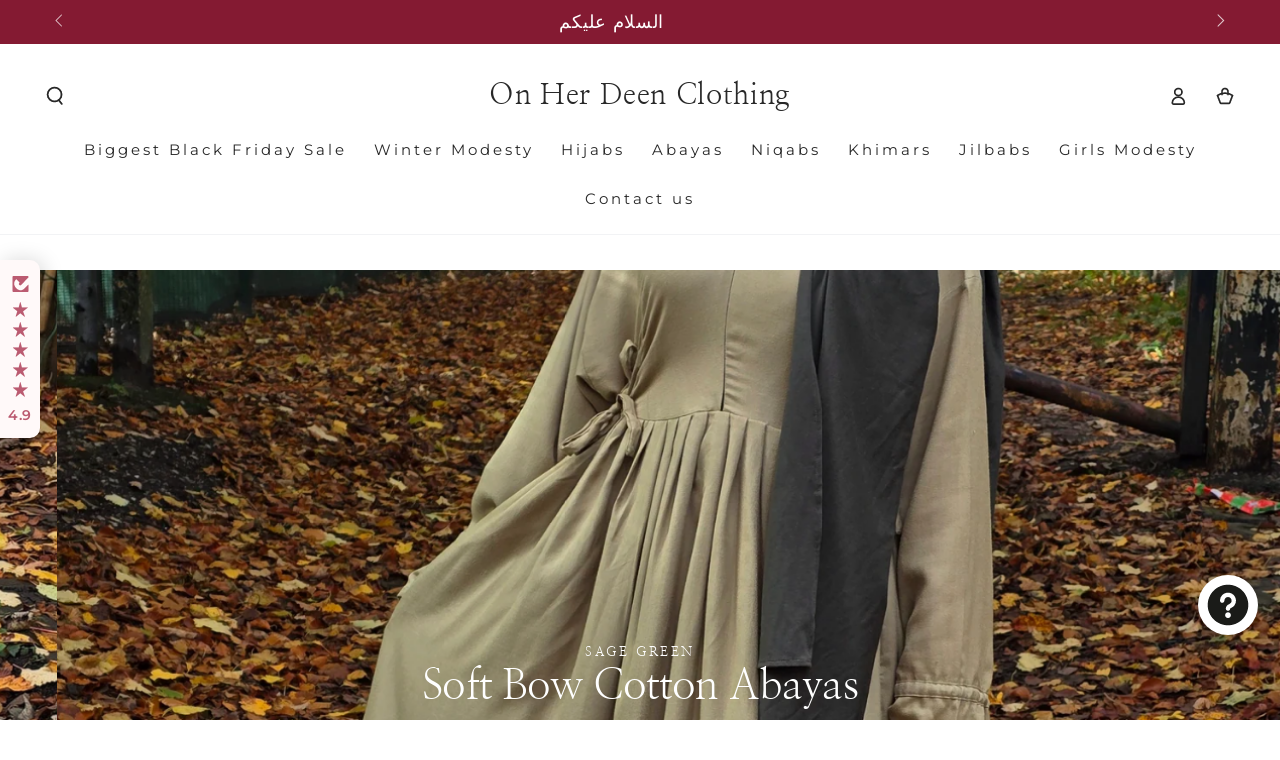

--- FILE ---
content_type: text/html; charset=utf-8
request_url: https://onherdeen.com/en-af
body_size: 67298
content:
<!doctype html>
<html class="no-js" lang="en"> 
   <head>
    <meta charset="utf-8">
    <meta http-equiv="X-UA-Compatible" content="IE=edge">
    <meta name="viewport" content="width=device-width,initial-scale=1">
    <meta name="theme-color" content="">
    <link rel="canonical" href="https://onherdeen.com/en-af">
    <link rel="preconnect" href="https://cdn.shopify.com" crossorigin><link rel="icon" type="image/png" href="//onherdeen.com/cdn/shop/files/Logo.png?crop=center&height=32&v=1629120714&width=32"><link rel="preconnect" href="https://fonts.shopifycdn.com" crossorigin><title>
      On Her Deen Clothing Modest wear For Muslim Women &amp; Girls
 &ndash; On Her Deen Clothing  </title><meta name="description" content="Discover Modest Stylish &amp; Sustainable Fashion at On Her Deen. Shop our Contemporary Islamic clothing for the modern Muslim Woman Free UK shipping available">

<meta property="og:site_name" content="On Her Deen Clothing  ">
<meta property="og:url" content="https://onherdeen.com/en-af">
<meta property="og:title" content="On Her Deen Clothing Modest wear For Muslim Women &amp; Girls">
<meta property="og:type" content="website">
<meta property="og:description" content="Discover Modest Stylish &amp; Sustainable Fashion at On Her Deen. Shop our Contemporary Islamic clothing for the modern Muslim Woman Free UK shipping available"><meta property="og:image" content="http://onherdeen.com/cdn/shop/files/c22cc5b1-2e83-4402-9418-f0e63e7eaa7f_ba96a372-3f7a-4ef9-afa7-ca3c0b7fafb2.jpg?v=1699301667">
  <meta property="og:image:secure_url" content="https://onherdeen.com/cdn/shop/files/c22cc5b1-2e83-4402-9418-f0e63e7eaa7f_ba96a372-3f7a-4ef9-afa7-ca3c0b7fafb2.jpg?v=1699301667">
  <meta property="og:image:width" content="1079">
  <meta property="og:image:height" content="1139"><meta name="twitter:card" content="summary_large_image">
<meta name="twitter:title" content="On Her Deen Clothing Modest wear For Muslim Women &amp; Girls">
<meta name="twitter:description" content="Discover Modest Stylish &amp; Sustainable Fashion at On Her Deen. Shop our Contemporary Islamic clothing for the modern Muslim Woman Free UK shipping available">


    <script async crossorigin fetchpriority="high" src="/cdn/shopifycloud/importmap-polyfill/es-modules-shim.2.4.0.js"></script>
<script type="importmap">
      {
        "imports": {
          "mdl-scrollsnap": "//onherdeen.com/cdn/shop/t/47/assets/scrollsnap.js?v=170600829773392310311733747132"
        }
      }
    </script>

    <script src="//onherdeen.com/cdn/shop/t/47/assets/vendor-v4.js" defer="defer"></script>
    <script src="//onherdeen.com/cdn/shop/t/47/assets/pubsub.js?v=64530984355039965911733747132" defer="defer"></script>
    <script src="//onherdeen.com/cdn/shop/t/47/assets/global.js?v=156804305448891778601734102843" defer="defer"></script>
    <script src="//onherdeen.com/cdn/shop/t/47/assets/modules-basis.js?v=92194030410068619331733747132" defer="defer"></script>

    <script>window.performance && window.performance.mark && window.performance.mark('shopify.content_for_header.start');</script><meta name="google-site-verification" content="djbFuybOYZZfIhvKFtuljPhcv6ByJ3l918WQQrxoyUs">
<meta name="facebook-domain-verification" content="51alerdjakppy1iijpfu70zh0y89vy">
<meta name="google-site-verification" content="XQ5eTEwhg9AaV-ZoAI0t5H1pi6sgy2z6wg0nX20MNFo">
<meta id="shopify-digital-wallet" name="shopify-digital-wallet" content="/58770882749/digital_wallets/dialog">
<meta name="shopify-checkout-api-token" content="b7b7460d1d1a2e0aab8d1e34641e9fd6">
<meta id="in-context-paypal-metadata" data-shop-id="58770882749" data-venmo-supported="false" data-environment="production" data-locale="en_US" data-paypal-v4="true" data-currency="USD">
<link rel="alternate" hreflang="x-default" href="https://onherdeen.com/">
<link rel="alternate" hreflang="en-DZ" href="https://onherdeen.com/en-af">
<link rel="alternate" hreflang="en-AO" href="https://onherdeen.com/en-af">
<link rel="alternate" hreflang="en-AC" href="https://onherdeen.com/en-af">
<link rel="alternate" hreflang="en-BJ" href="https://onherdeen.com/en-af">
<link rel="alternate" hreflang="en-BW" href="https://onherdeen.com/en-af">
<link rel="alternate" hreflang="en-BF" href="https://onherdeen.com/en-af">
<link rel="alternate" hreflang="en-BI" href="https://onherdeen.com/en-af">
<link rel="alternate" hreflang="en-CM" href="https://onherdeen.com/en-af">
<link rel="alternate" hreflang="en-CV" href="https://onherdeen.com/en-af">
<link rel="alternate" hreflang="en-CF" href="https://onherdeen.com/en-af">
<link rel="alternate" hreflang="en-TD" href="https://onherdeen.com/en-af">
<link rel="alternate" hreflang="en-KM" href="https://onherdeen.com/en-af">
<link rel="alternate" hreflang="en-CG" href="https://onherdeen.com/en-af">
<link rel="alternate" hreflang="en-CD" href="https://onherdeen.com/en-af">
<link rel="alternate" hreflang="en-CI" href="https://onherdeen.com/en-af">
<link rel="alternate" hreflang="en-DJ" href="https://onherdeen.com/en-af">
<link rel="alternate" hreflang="en-EG" href="https://onherdeen.com/en-af">
<link rel="alternate" hreflang="en-GQ" href="https://onherdeen.com/en-af">
<link rel="alternate" hreflang="en-ER" href="https://onherdeen.com/en-af">
<link rel="alternate" hreflang="en-SZ" href="https://onherdeen.com/en-af">
<link rel="alternate" hreflang="en-ET" href="https://onherdeen.com/en-af">
<link rel="alternate" hreflang="en-GA" href="https://onherdeen.com/en-af">
<link rel="alternate" hreflang="en-GM" href="https://onherdeen.com/en-af">
<link rel="alternate" hreflang="en-GH" href="https://onherdeen.com/en-af">
<link rel="alternate" hreflang="en-GN" href="https://onherdeen.com/en-af">
<link rel="alternate" hreflang="en-GW" href="https://onherdeen.com/en-af">
<link rel="alternate" hreflang="en-KE" href="https://onherdeen.com/en-af">
<link rel="alternate" hreflang="en-LS" href="https://onherdeen.com/en-af">
<link rel="alternate" hreflang="en-LR" href="https://onherdeen.com/en-af">
<link rel="alternate" hreflang="en-LY" href="https://onherdeen.com/en-af">
<link rel="alternate" hreflang="en-MG" href="https://onherdeen.com/en-af">
<link rel="alternate" hreflang="en-MW" href="https://onherdeen.com/en-af">
<link rel="alternate" hreflang="en-ML" href="https://onherdeen.com/en-af">
<link rel="alternate" hreflang="en-MR" href="https://onherdeen.com/en-af">
<link rel="alternate" hreflang="en-MU" href="https://onherdeen.com/en-af">
<link rel="alternate" hreflang="en-MA" href="https://onherdeen.com/en-af">
<link rel="alternate" hreflang="en-MZ" href="https://onherdeen.com/en-af">
<link rel="alternate" hreflang="en-NA" href="https://onherdeen.com/en-af">
<link rel="alternate" hreflang="en-NE" href="https://onherdeen.com/en-af">
<link rel="alternate" hreflang="en-NG" href="https://onherdeen.com/en-af">
<link rel="alternate" hreflang="en-RW" href="https://onherdeen.com/en-af">
<link rel="alternate" hreflang="en-ST" href="https://onherdeen.com/en-af">
<link rel="alternate" hreflang="en-SN" href="https://onherdeen.com/en-af">
<link rel="alternate" hreflang="en-SC" href="https://onherdeen.com/en-af">
<link rel="alternate" hreflang="en-SL" href="https://onherdeen.com/en-af">
<link rel="alternate" hreflang="en-SO" href="https://onherdeen.com/en-af">
<link rel="alternate" hreflang="en-ZA" href="https://onherdeen.com/en-af">
<link rel="alternate" hreflang="en-SS" href="https://onherdeen.com/en-af">
<link rel="alternate" hreflang="en-SH" href="https://onherdeen.com/en-af">
<link rel="alternate" hreflang="en-SD" href="https://onherdeen.com/en-af">
<link rel="alternate" hreflang="en-TZ" href="https://onherdeen.com/en-af">
<link rel="alternate" hreflang="en-TG" href="https://onherdeen.com/en-af">
<link rel="alternate" hreflang="en-TA" href="https://onherdeen.com/en-af">
<link rel="alternate" hreflang="en-TN" href="https://onherdeen.com/en-af">
<link rel="alternate" hreflang="en-UG" href="https://onherdeen.com/en-af">
<link rel="alternate" hreflang="en-EH" href="https://onherdeen.com/en-af">
<link rel="alternate" hreflang="en-ZM" href="https://onherdeen.com/en-af">
<link rel="alternate" hreflang="en-ZW" href="https://onherdeen.com/en-af">
<link rel="alternate" hreflang="en-AI" href="https://onherdeen.com/en-de">
<link rel="alternate" hreflang="en-AG" href="https://onherdeen.com/en-de">
<link rel="alternate" hreflang="en-AW" href="https://onherdeen.com/en-de">
<link rel="alternate" hreflang="en-BS" href="https://onherdeen.com/en-de">
<link rel="alternate" hreflang="en-BB" href="https://onherdeen.com/en-de">
<link rel="alternate" hreflang="en-BZ" href="https://onherdeen.com/en-de">
<link rel="alternate" hreflang="en-BM" href="https://onherdeen.com/en-de">
<link rel="alternate" hreflang="en-VG" href="https://onherdeen.com/en-de">
<link rel="alternate" hreflang="en-KY" href="https://onherdeen.com/en-de">
<link rel="alternate" hreflang="en-CR" href="https://onherdeen.com/en-de">
<link rel="alternate" hreflang="en-CW" href="https://onherdeen.com/en-de">
<link rel="alternate" hreflang="en-DM" href="https://onherdeen.com/en-de">
<link rel="alternate" hreflang="en-DO" href="https://onherdeen.com/en-de">
<link rel="alternate" hreflang="en-SV" href="https://onherdeen.com/en-de">
<link rel="alternate" hreflang="en-GD" href="https://onherdeen.com/en-de">
<link rel="alternate" hreflang="en-GT" href="https://onherdeen.com/en-de">
<link rel="alternate" hreflang="en-HT" href="https://onherdeen.com/en-de">
<link rel="alternate" hreflang="en-HN" href="https://onherdeen.com/en-de">
<link rel="alternate" hreflang="en-JM" href="https://onherdeen.com/en-de">
<link rel="alternate" hreflang="en-MQ" href="https://onherdeen.com/en-de">
<link rel="alternate" hreflang="en-MS" href="https://onherdeen.com/en-de">
<link rel="alternate" hreflang="en-NI" href="https://onherdeen.com/en-de">
<link rel="alternate" hreflang="en-PA" href="https://onherdeen.com/en-de">
<link rel="alternate" hreflang="en-SX" href="https://onherdeen.com/en-de">
<link rel="alternate" hreflang="en-BL" href="https://onherdeen.com/en-de">
<link rel="alternate" hreflang="en-KN" href="https://onherdeen.com/en-de">
<link rel="alternate" hreflang="en-LC" href="https://onherdeen.com/en-de">
<link rel="alternate" hreflang="en-MF" href="https://onherdeen.com/en-de">
<link rel="alternate" hreflang="en-PM" href="https://onherdeen.com/en-de">
<link rel="alternate" hreflang="en-VC" href="https://onherdeen.com/en-de">
<link rel="alternate" hreflang="en-TT" href="https://onherdeen.com/en-de">
<link rel="alternate" hreflang="en-TC" href="https://onherdeen.com/en-de">
<link rel="alternate" hreflang="en-UM" href="https://onherdeen.com/en-de">
<link rel="alternate" hreflang="en-AX" href="https://onherdeen.com/en-de">
<link rel="alternate" hreflang="en-AL" href="https://onherdeen.com/en-de">
<link rel="alternate" hreflang="en-AD" href="https://onherdeen.com/en-de">
<link rel="alternate" hreflang="en-AT" href="https://onherdeen.com/en-de">
<link rel="alternate" hreflang="en-BY" href="https://onherdeen.com/en-de">
<link rel="alternate" hreflang="en-BE" href="https://onherdeen.com/en-de">
<link rel="alternate" hreflang="en-BA" href="https://onherdeen.com/en-de">
<link rel="alternate" hreflang="en-BG" href="https://onherdeen.com/en-de">
<link rel="alternate" hreflang="en-HR" href="https://onherdeen.com/en-de">
<link rel="alternate" hreflang="en-CZ" href="https://onherdeen.com/en-de">
<link rel="alternate" hreflang="en-DK" href="https://onherdeen.com/en-de">
<link rel="alternate" hreflang="en-EE" href="https://onherdeen.com/en-de">
<link rel="alternate" hreflang="en-FO" href="https://onherdeen.com/en-de">
<link rel="alternate" hreflang="en-FI" href="https://onherdeen.com/en-de">
<link rel="alternate" hreflang="en-FR" href="https://onherdeen.com/en-de">
<link rel="alternate" hreflang="en-GI" href="https://onherdeen.com/en-de">
<link rel="alternate" hreflang="en-GR" href="https://onherdeen.com/en-de">
<link rel="alternate" hreflang="en-GL" href="https://onherdeen.com/en-de">
<link rel="alternate" hreflang="en-GP" href="https://onherdeen.com/en-de">
<link rel="alternate" hreflang="en-GG" href="https://onherdeen.com/en-de">
<link rel="alternate" hreflang="en-HU" href="https://onherdeen.com/en-de">
<link rel="alternate" hreflang="en-IS" href="https://onherdeen.com/en-de">
<link rel="alternate" hreflang="en-IM" href="https://onherdeen.com/en-de">
<link rel="alternate" hreflang="en-IT" href="https://onherdeen.com/en-de">
<link rel="alternate" hreflang="en-JE" href="https://onherdeen.com/en-de">
<link rel="alternate" hreflang="en-XK" href="https://onherdeen.com/en-de">
<link rel="alternate" hreflang="en-LV" href="https://onherdeen.com/en-de">
<link rel="alternate" hreflang="en-LI" href="https://onherdeen.com/en-de">
<link rel="alternate" hreflang="en-LT" href="https://onherdeen.com/en-de">
<link rel="alternate" hreflang="en-LU" href="https://onherdeen.com/en-de">
<link rel="alternate" hreflang="en-MK" href="https://onherdeen.com/en-de">
<link rel="alternate" hreflang="en-MT" href="https://onherdeen.com/en-de">
<link rel="alternate" hreflang="en-YT" href="https://onherdeen.com/en-de">
<link rel="alternate" hreflang="en-MD" href="https://onherdeen.com/en-de">
<link rel="alternate" hreflang="en-MC" href="https://onherdeen.com/en-de">
<link rel="alternate" hreflang="en-ME" href="https://onherdeen.com/en-de">
<link rel="alternate" hreflang="en-NL" href="https://onherdeen.com/en-de">
<link rel="alternate" hreflang="en-NO" href="https://onherdeen.com/en-de">
<link rel="alternate" hreflang="en-PL" href="https://onherdeen.com/en-de">
<link rel="alternate" hreflang="en-PT" href="https://onherdeen.com/en-de">
<link rel="alternate" hreflang="en-RE" href="https://onherdeen.com/en-de">
<link rel="alternate" hreflang="en-RO" href="https://onherdeen.com/en-de">
<link rel="alternate" hreflang="en-SM" href="https://onherdeen.com/en-de">
<link rel="alternate" hreflang="en-RS" href="https://onherdeen.com/en-de">
<link rel="alternate" hreflang="en-SK" href="https://onherdeen.com/en-de">
<link rel="alternate" hreflang="en-SI" href="https://onherdeen.com/en-de">
<link rel="alternate" hreflang="en-ES" href="https://onherdeen.com/en-de">
<link rel="alternate" hreflang="en-SJ" href="https://onherdeen.com/en-de">
<link rel="alternate" hreflang="en-CH" href="https://onherdeen.com/en-de">
<link rel="alternate" hreflang="en-UA" href="https://onherdeen.com/en-de">
<link rel="alternate" hreflang="en-VA" href="https://onherdeen.com/en-de">
<link rel="alternate" hreflang="en-AU" href="https://onherdeen.com/en-au">
<script async="async" src="/checkouts/internal/preloads.js?locale=en-ZW"></script>
<link rel="preconnect" href="https://shop.app" crossorigin="anonymous">
<script async="async" src="https://shop.app/checkouts/internal/preloads.js?locale=en-ZW&shop_id=58770882749" crossorigin="anonymous"></script>
<script id="apple-pay-shop-capabilities" type="application/json">{"shopId":58770882749,"countryCode":"GB","currencyCode":"USD","merchantCapabilities":["supports3DS"],"merchantId":"gid:\/\/shopify\/Shop\/58770882749","merchantName":"On Her Deen Clothing  ","requiredBillingContactFields":["postalAddress","email","phone"],"requiredShippingContactFields":["postalAddress","email","phone"],"shippingType":"shipping","supportedNetworks":["visa","maestro","masterCard","amex","discover","elo"],"total":{"type":"pending","label":"On Her Deen Clothing  ","amount":"1.00"},"shopifyPaymentsEnabled":true,"supportsSubscriptions":true}</script>
<script id="shopify-features" type="application/json">{"accessToken":"b7b7460d1d1a2e0aab8d1e34641e9fd6","betas":["rich-media-storefront-analytics"],"domain":"onherdeen.com","predictiveSearch":true,"shopId":58770882749,"locale":"en"}</script>
<script>var Shopify = Shopify || {};
Shopify.shop = "onherdeen-clothing.myshopify.com";
Shopify.locale = "en";
Shopify.currency = {"active":"USD","rate":"1.3793358"};
Shopify.country = "ZW";
Shopify.theme = {"name":"Updated copy of Updated copy of Updated copy of...","id":140675547325,"schema_name":"Be Yours","schema_version":"8.1.0","theme_store_id":1399,"role":"main"};
Shopify.theme.handle = "null";
Shopify.theme.style = {"id":null,"handle":null};
Shopify.cdnHost = "onherdeen.com/cdn";
Shopify.routes = Shopify.routes || {};
Shopify.routes.root = "/en-af/";</script>
<script type="module">!function(o){(o.Shopify=o.Shopify||{}).modules=!0}(window);</script>
<script>!function(o){function n(){var o=[];function n(){o.push(Array.prototype.slice.apply(arguments))}return n.q=o,n}var t=o.Shopify=o.Shopify||{};t.loadFeatures=n(),t.autoloadFeatures=n()}(window);</script>
<script>
  window.ShopifyPay = window.ShopifyPay || {};
  window.ShopifyPay.apiHost = "shop.app\/pay";
  window.ShopifyPay.redirectState = null;
</script>
<script id="shop-js-analytics" type="application/json">{"pageType":"index"}</script>
<script defer="defer" async type="module" src="//onherdeen.com/cdn/shopifycloud/shop-js/modules/v2/client.init-shop-cart-sync_DtuiiIyl.en.esm.js"></script>
<script defer="defer" async type="module" src="//onherdeen.com/cdn/shopifycloud/shop-js/modules/v2/chunk.common_CUHEfi5Q.esm.js"></script>
<script type="module">
  await import("//onherdeen.com/cdn/shopifycloud/shop-js/modules/v2/client.init-shop-cart-sync_DtuiiIyl.en.esm.js");
await import("//onherdeen.com/cdn/shopifycloud/shop-js/modules/v2/chunk.common_CUHEfi5Q.esm.js");

  window.Shopify.SignInWithShop?.initShopCartSync?.({"fedCMEnabled":true,"windoidEnabled":true});

</script>
<script>
  window.Shopify = window.Shopify || {};
  if (!window.Shopify.featureAssets) window.Shopify.featureAssets = {};
  window.Shopify.featureAssets['shop-js'] = {"shop-cart-sync":["modules/v2/client.shop-cart-sync_DFoTY42P.en.esm.js","modules/v2/chunk.common_CUHEfi5Q.esm.js"],"init-fed-cm":["modules/v2/client.init-fed-cm_D2UNy1i2.en.esm.js","modules/v2/chunk.common_CUHEfi5Q.esm.js"],"init-shop-email-lookup-coordinator":["modules/v2/client.init-shop-email-lookup-coordinator_BQEe2rDt.en.esm.js","modules/v2/chunk.common_CUHEfi5Q.esm.js"],"shop-cash-offers":["modules/v2/client.shop-cash-offers_3CTtReFF.en.esm.js","modules/v2/chunk.common_CUHEfi5Q.esm.js","modules/v2/chunk.modal_BewljZkx.esm.js"],"shop-button":["modules/v2/client.shop-button_C6oxCjDL.en.esm.js","modules/v2/chunk.common_CUHEfi5Q.esm.js"],"init-windoid":["modules/v2/client.init-windoid_5pix8xhK.en.esm.js","modules/v2/chunk.common_CUHEfi5Q.esm.js"],"avatar":["modules/v2/client.avatar_BTnouDA3.en.esm.js"],"init-shop-cart-sync":["modules/v2/client.init-shop-cart-sync_DtuiiIyl.en.esm.js","modules/v2/chunk.common_CUHEfi5Q.esm.js"],"shop-toast-manager":["modules/v2/client.shop-toast-manager_BYv_8cH1.en.esm.js","modules/v2/chunk.common_CUHEfi5Q.esm.js"],"pay-button":["modules/v2/client.pay-button_FnF9EIkY.en.esm.js","modules/v2/chunk.common_CUHEfi5Q.esm.js"],"shop-login-button":["modules/v2/client.shop-login-button_CH1KUpOf.en.esm.js","modules/v2/chunk.common_CUHEfi5Q.esm.js","modules/v2/chunk.modal_BewljZkx.esm.js"],"init-customer-accounts-sign-up":["modules/v2/client.init-customer-accounts-sign-up_aj7QGgYS.en.esm.js","modules/v2/client.shop-login-button_CH1KUpOf.en.esm.js","modules/v2/chunk.common_CUHEfi5Q.esm.js","modules/v2/chunk.modal_BewljZkx.esm.js"],"init-shop-for-new-customer-accounts":["modules/v2/client.init-shop-for-new-customer-accounts_NbnYRf_7.en.esm.js","modules/v2/client.shop-login-button_CH1KUpOf.en.esm.js","modules/v2/chunk.common_CUHEfi5Q.esm.js","modules/v2/chunk.modal_BewljZkx.esm.js"],"init-customer-accounts":["modules/v2/client.init-customer-accounts_ppedhqCH.en.esm.js","modules/v2/client.shop-login-button_CH1KUpOf.en.esm.js","modules/v2/chunk.common_CUHEfi5Q.esm.js","modules/v2/chunk.modal_BewljZkx.esm.js"],"shop-follow-button":["modules/v2/client.shop-follow-button_CMIBBa6u.en.esm.js","modules/v2/chunk.common_CUHEfi5Q.esm.js","modules/v2/chunk.modal_BewljZkx.esm.js"],"lead-capture":["modules/v2/client.lead-capture_But0hIyf.en.esm.js","modules/v2/chunk.common_CUHEfi5Q.esm.js","modules/v2/chunk.modal_BewljZkx.esm.js"],"checkout-modal":["modules/v2/client.checkout-modal_BBxc70dQ.en.esm.js","modules/v2/chunk.common_CUHEfi5Q.esm.js","modules/v2/chunk.modal_BewljZkx.esm.js"],"shop-login":["modules/v2/client.shop-login_hM3Q17Kl.en.esm.js","modules/v2/chunk.common_CUHEfi5Q.esm.js","modules/v2/chunk.modal_BewljZkx.esm.js"],"payment-terms":["modules/v2/client.payment-terms_CAtGlQYS.en.esm.js","modules/v2/chunk.common_CUHEfi5Q.esm.js","modules/v2/chunk.modal_BewljZkx.esm.js"]};
</script>
<script id="__st">var __st={"a":58770882749,"offset":0,"reqid":"68431749-7721-4c43-9638-9cf196579fd3-1766653082","pageurl":"onherdeen.com\/en-af","u":"010d0a5439c3","p":"home"};</script>
<script>window.ShopifyPaypalV4VisibilityTracking = true;</script>
<script id="captcha-bootstrap">!function(){'use strict';const t='contact',e='account',n='new_comment',o=[[t,t],['blogs',n],['comments',n],[t,'customer']],c=[[e,'customer_login'],[e,'guest_login'],[e,'recover_customer_password'],[e,'create_customer']],r=t=>t.map((([t,e])=>`form[action*='/${t}']:not([data-nocaptcha='true']) input[name='form_type'][value='${e}']`)).join(','),a=t=>()=>t?[...document.querySelectorAll(t)].map((t=>t.form)):[];function s(){const t=[...o],e=r(t);return a(e)}const i='password',u='form_key',d=['recaptcha-v3-token','g-recaptcha-response','h-captcha-response',i],f=()=>{try{return window.sessionStorage}catch{return}},m='__shopify_v',_=t=>t.elements[u];function p(t,e,n=!1){try{const o=window.sessionStorage,c=JSON.parse(o.getItem(e)),{data:r}=function(t){const{data:e,action:n}=t;return t[m]||n?{data:e,action:n}:{data:t,action:n}}(c);for(const[e,n]of Object.entries(r))t.elements[e]&&(t.elements[e].value=n);n&&o.removeItem(e)}catch(o){console.error('form repopulation failed',{error:o})}}const l='form_type',E='cptcha';function T(t){t.dataset[E]=!0}const w=window,h=w.document,L='Shopify',v='ce_forms',y='captcha';let A=!1;((t,e)=>{const n=(g='f06e6c50-85a8-45c8-87d0-21a2b65856fe',I='https://cdn.shopify.com/shopifycloud/storefront-forms-hcaptcha/ce_storefront_forms_captcha_hcaptcha.v1.5.2.iife.js',D={infoText:'Protected by hCaptcha',privacyText:'Privacy',termsText:'Terms'},(t,e,n)=>{const o=w[L][v],c=o.bindForm;if(c)return c(t,g,e,D).then(n);var r;o.q.push([[t,g,e,D],n]),r=I,A||(h.body.append(Object.assign(h.createElement('script'),{id:'captcha-provider',async:!0,src:r})),A=!0)});var g,I,D;w[L]=w[L]||{},w[L][v]=w[L][v]||{},w[L][v].q=[],w[L][y]=w[L][y]||{},w[L][y].protect=function(t,e){n(t,void 0,e),T(t)},Object.freeze(w[L][y]),function(t,e,n,w,h,L){const[v,y,A,g]=function(t,e,n){const i=e?o:[],u=t?c:[],d=[...i,...u],f=r(d),m=r(i),_=r(d.filter((([t,e])=>n.includes(e))));return[a(f),a(m),a(_),s()]}(w,h,L),I=t=>{const e=t.target;return e instanceof HTMLFormElement?e:e&&e.form},D=t=>v().includes(t);t.addEventListener('submit',(t=>{const e=I(t);if(!e)return;const n=D(e)&&!e.dataset.hcaptchaBound&&!e.dataset.recaptchaBound,o=_(e),c=g().includes(e)&&(!o||!o.value);(n||c)&&t.preventDefault(),c&&!n&&(function(t){try{if(!f())return;!function(t){const e=f();if(!e)return;const n=_(t);if(!n)return;const o=n.value;o&&e.removeItem(o)}(t);const e=Array.from(Array(32),(()=>Math.random().toString(36)[2])).join('');!function(t,e){_(t)||t.append(Object.assign(document.createElement('input'),{type:'hidden',name:u})),t.elements[u].value=e}(t,e),function(t,e){const n=f();if(!n)return;const o=[...t.querySelectorAll(`input[type='${i}']`)].map((({name:t})=>t)),c=[...d,...o],r={};for(const[a,s]of new FormData(t).entries())c.includes(a)||(r[a]=s);n.setItem(e,JSON.stringify({[m]:1,action:t.action,data:r}))}(t,e)}catch(e){console.error('failed to persist form',e)}}(e),e.submit())}));const S=(t,e)=>{t&&!t.dataset[E]&&(n(t,e.some((e=>e===t))),T(t))};for(const o of['focusin','change'])t.addEventListener(o,(t=>{const e=I(t);D(e)&&S(e,y())}));const B=e.get('form_key'),M=e.get(l),P=B&&M;t.addEventListener('DOMContentLoaded',(()=>{const t=y();if(P)for(const e of t)e.elements[l].value===M&&p(e,B);[...new Set([...A(),...v().filter((t=>'true'===t.dataset.shopifyCaptcha))])].forEach((e=>S(e,t)))}))}(h,new URLSearchParams(w.location.search),n,t,e,['guest_login'])})(!0,!0)}();</script>
<script integrity="sha256-4kQ18oKyAcykRKYeNunJcIwy7WH5gtpwJnB7kiuLZ1E=" data-source-attribution="shopify.loadfeatures" defer="defer" src="//onherdeen.com/cdn/shopifycloud/storefront/assets/storefront/load_feature-a0a9edcb.js" crossorigin="anonymous"></script>
<script crossorigin="anonymous" defer="defer" src="//onherdeen.com/cdn/shopifycloud/storefront/assets/shopify_pay/storefront-65b4c6d7.js?v=20250812"></script>
<script data-source-attribution="shopify.dynamic_checkout.dynamic.init">var Shopify=Shopify||{};Shopify.PaymentButton=Shopify.PaymentButton||{isStorefrontPortableWallets:!0,init:function(){window.Shopify.PaymentButton.init=function(){};var t=document.createElement("script");t.src="https://onherdeen.com/cdn/shopifycloud/portable-wallets/latest/portable-wallets.en.js",t.type="module",document.head.appendChild(t)}};
</script>
<script data-source-attribution="shopify.dynamic_checkout.buyer_consent">
  function portableWalletsHideBuyerConsent(e){var t=document.getElementById("shopify-buyer-consent"),n=document.getElementById("shopify-subscription-policy-button");t&&n&&(t.classList.add("hidden"),t.setAttribute("aria-hidden","true"),n.removeEventListener("click",e))}function portableWalletsShowBuyerConsent(e){var t=document.getElementById("shopify-buyer-consent"),n=document.getElementById("shopify-subscription-policy-button");t&&n&&(t.classList.remove("hidden"),t.removeAttribute("aria-hidden"),n.addEventListener("click",e))}window.Shopify?.PaymentButton&&(window.Shopify.PaymentButton.hideBuyerConsent=portableWalletsHideBuyerConsent,window.Shopify.PaymentButton.showBuyerConsent=portableWalletsShowBuyerConsent);
</script>
<script data-source-attribution="shopify.dynamic_checkout.cart.bootstrap">document.addEventListener("DOMContentLoaded",(function(){function t(){return document.querySelector("shopify-accelerated-checkout-cart, shopify-accelerated-checkout")}if(t())Shopify.PaymentButton.init();else{new MutationObserver((function(e,n){t()&&(Shopify.PaymentButton.init(),n.disconnect())})).observe(document.body,{childList:!0,subtree:!0})}}));
</script>
<script id='scb4127' type='text/javascript' async='' src='https://onherdeen.com/cdn/shopifycloud/privacy-banner/storefront-banner.js'></script><link id="shopify-accelerated-checkout-styles" rel="stylesheet" media="screen" href="https://onherdeen.com/cdn/shopifycloud/portable-wallets/latest/accelerated-checkout-backwards-compat.css" crossorigin="anonymous">
<style id="shopify-accelerated-checkout-cart">
        #shopify-buyer-consent {
  margin-top: 1em;
  display: inline-block;
  width: 100%;
}

#shopify-buyer-consent.hidden {
  display: none;
}

#shopify-subscription-policy-button {
  background: none;
  border: none;
  padding: 0;
  text-decoration: underline;
  font-size: inherit;
  cursor: pointer;
}

#shopify-subscription-policy-button::before {
  box-shadow: none;
}

      </style>
<script id="sections-script" data-sections="header" defer="defer" src="//onherdeen.com/cdn/shop/t/47/compiled_assets/scripts.js?4290"></script>
<script>window.performance && window.performance.mark && window.performance.mark('shopify.content_for_header.end');</script>
<style data-shopify>@font-face {
  font-family: Montserrat;
  font-weight: 400;
  font-style: normal;
  font-display: swap;
  src: url("//onherdeen.com/cdn/fonts/montserrat/montserrat_n4.81949fa0ac9fd2021e16436151e8eaa539321637.woff2") format("woff2"),
       url("//onherdeen.com/cdn/fonts/montserrat/montserrat_n4.a6c632ca7b62da89c3594789ba828388aac693fe.woff") format("woff");
}

  @font-face {
  font-family: Montserrat;
  font-weight: 600;
  font-style: normal;
  font-display: swap;
  src: url("//onherdeen.com/cdn/fonts/montserrat/montserrat_n6.1326b3e84230700ef15b3a29fb520639977513e0.woff2") format("woff2"),
       url("//onherdeen.com/cdn/fonts/montserrat/montserrat_n6.652f051080eb14192330daceed8cd53dfdc5ead9.woff") format("woff");
}

  @font-face {
  font-family: Montserrat;
  font-weight: 400;
  font-style: italic;
  font-display: swap;
  src: url("//onherdeen.com/cdn/fonts/montserrat/montserrat_i4.5a4ea298b4789e064f62a29aafc18d41f09ae59b.woff2") format("woff2"),
       url("//onherdeen.com/cdn/fonts/montserrat/montserrat_i4.072b5869c5e0ed5b9d2021e4c2af132e16681ad2.woff") format("woff");
}

  @font-face {
  font-family: Montserrat;
  font-weight: 600;
  font-style: italic;
  font-display: swap;
  src: url("//onherdeen.com/cdn/fonts/montserrat/montserrat_i6.e90155dd2f004112a61c0322d66d1f59dadfa84b.woff2") format("woff2"),
       url("//onherdeen.com/cdn/fonts/montserrat/montserrat_i6.41470518d8e9d7f1bcdd29a447c2397e5393943f.woff") format("woff");
}

  @font-face {
  font-family: "Nanum Myeongjo";
  font-weight: 400;
  font-style: normal;
  font-display: swap;
  src: url("//onherdeen.com/cdn/fonts/nanum_myeongjo/nanummyeongjo_n4.7790c8eb297e20cb33dad66bef51cffbfc00c07e.woff2") format("woff2"),
       url("//onherdeen.com/cdn/fonts/nanum_myeongjo/nanummyeongjo_n4.421a2cc802188efc1ed1481d7f784ea4eaa4c518.woff") format("woff");
}

  

  :root {
    --font-body-family: Montserrat, sans-serif;
    --font-body-style: normal;
    --font-body-weight: 400;

    --font-heading-family: "Nanum Myeongjo", serif;
    --font-heading-style: normal;
    --font-heading-weight: 400;

    --font-body-scale: 0.9;
    --font-heading-scale: 1.1666666666666667;

    --font-navigation-family: var(--font-body-family);
    --font-navigation-size: 15px;
    --font-navigation-weight: var(--font-body-weight);
    --font-button-family: var(--font-body-family);
    --font-button-size: 13px;
    --font-button-baseline: 0rem;
    --font-price-family: var(--font-body-family);
    --font-price-scale: var(--font-body-scale);

    --color-base-text: 0, 6, 11;
    --color-base-background: 255, 255, 255;
    --color-base-solid-button-labels: 26, 27, 24;
    --color-base-outline-button-labels: 0, 0, 0;
    --color-base-accent: 219, 190, 187;
    --color-base-heading: 82, 67, 45;
    --color-base-border: 82, 67, 45;
    --color-placeholder: 243, 243, 243;
    --color-overlay: 26, 27, 24;
    --color-keyboard-focus: 135, 173, 245;
    --color-shadow: 168, 232, 226;
    --shadow-opacity: 1;

    --color-background-dark: 235, 235, 235;
    --color-price: #000000;
    --color-sale-price: #6a6657;
    --color-sale-badge-background: #1a1b18;
    --color-reviews: #c2bdaa;
    --color-critical: #d72c0d;
    --color-success: #008060;
    --color-highlight: 176, 76, 99;

    --payment-terms-background-color: #ffffff;
    --page-width: 160rem;
    --page-width-margin: 0rem;

    --card-color-scheme: var(--color-placeholder);
    --card-text-alignment: center;
    --card-flex-alignment: center;
    --card-image-padding: 0px;
    --card-border-width: 0px;
    --card-radius: 0px;
    --card-shadow-horizontal-offset: 0px;
    --card-shadow-vertical-offset: 0px;
    
    --button-radius: 0px;
    --button-border-width: 4px;
    --button-shadow-horizontal-offset: 0px;
    --button-shadow-vertical-offset: 0px;

    --spacing-sections-desktop: 0px;
    --spacing-sections-mobile: 0px;

    --gradient-free-ship-progress: linear-gradient(335deg, rgba(255, 145, 129, 1), rgba(254, 91, 124, 1) 49%, rgba(255, 140, 162, 1) 100%);
    --gradient-free-ship-complete: linear-gradient(238deg, rgba(219, 149, 250, 1) 7%, rgba(148, 88, 255, 1) 94%);

    --plabel-price-tag-color: #000000;
    --plabel-price-tag-background: #d1d5db;
    --plabel-price-tag-height: 2.5rem;

    --swatch-outline-color: #f4f6f8;
  }

  *,
  *::before,
  *::after {
    box-sizing: inherit;
  }

  html {
    box-sizing: border-box;
    font-size: calc(var(--font-body-scale) * 62.5%);
    height: 100%;
  }

  body {
    min-height: 100%;
    margin: 0;
    font-size: 1.5rem;
    letter-spacing: 0.06rem;
    line-height: calc(1 + 0.8 / var(--font-body-scale));
    font-family: var(--font-body-family);
    font-style: var(--font-body-style);
    font-weight: var(--font-body-weight);
  }

  @media screen and (min-width: 750px) {
    body {
      font-size: 1.6rem;
    }
  }</style><link href="//onherdeen.com/cdn/shop/t/47/assets/base.css?v=173533254035952680731734102840" rel="stylesheet" type="text/css" media="all" /><link rel="stylesheet" href="//onherdeen.com/cdn/shop/t/47/assets/apps.css?v=58555770612562691921733747131" media="print" fetchpriority="low" onload="this.media='all'"><link rel="preload" as="font" href="//onherdeen.com/cdn/fonts/montserrat/montserrat_n4.81949fa0ac9fd2021e16436151e8eaa539321637.woff2" type="font/woff2" crossorigin><link rel="preload" as="font" href="//onherdeen.com/cdn/fonts/nanum_myeongjo/nanummyeongjo_n4.7790c8eb297e20cb33dad66bef51cffbfc00c07e.woff2" type="font/woff2" crossorigin><link rel="stylesheet" href="//onherdeen.com/cdn/shop/t/47/assets/component-predictive-search.css?v=94320327991181004901733747132" media="print" onload="this.media='all'"><link rel="stylesheet" href="//onherdeen.com/cdn/shop/t/47/assets/component-quick-view.css?v=161742497119562552051733747132" media="print" onload="this.media='all'"><link rel="stylesheet" href="//onherdeen.com/cdn/shop/t/47/assets/component-color-swatches.css?v=147375175252346861151733747131" media="print" onload="this.media='all'"><script>
  document.documentElement.classList.replace('no-js', 'js');

  window.theme = window.theme || {};

  theme.routes = {
    root_url: '/en-af',
    cart_url: '/en-af/cart',
    cart_add_url: '/en-af/cart/add',
    cart_change_url: '/en-af/cart/change',
    cart_update_url: '/en-af/cart/update',
    search_url: '/en-af/search',
    predictive_search_url: '/en-af/search/suggest'
  };

  theme.cartStrings = {
    error: `There was an error while updating your cart. Please try again.`,
    quantityError: `You can only add [quantity] of this item to your cart.`
  };

  theme.variantStrings = {
    addToCart: `Add to cart`,
    soldOut: `Sold out`,
    unavailable: `Unavailable`,
    preOrder: `Pre-order`
  };

  theme.accessibilityStrings = {
    imageAvailable: `Image [index] is now available in gallery view`,
    shareSuccess: `Link copied to clipboard!`
  }

  theme.dateStrings = {
    d: `D`,
    day: `Day`,
    days: `Days`,
    hour: `Hour`,
    hours: `Hours`,
    minute: `Min`,
    minutes: `Mins`,
    second: `Sec`,
    seconds: `Secs`
  };theme.shopSettings = {
    moneyFormat: "${{amount}}",
    isoCode: "USD",
    cartDrawer: true,
    currencyCode: true,
    giftwrapRate: 'flat'
  };

  theme.settings = {
    themeName: 'Be Yours',
    themeVersion: '8.1.0',
    agencyId: ''
  };

  /*! (c) Andrea Giammarchi @webreflection ISC */
  !function(){"use strict";var e=function(e,t){var n=function(e){for(var t=0,n=e.length;t<n;t++)r(e[t])},r=function(e){var t=e.target,n=e.attributeName,r=e.oldValue;t.attributeChangedCallback(n,r,t.getAttribute(n))};return function(o,a){var l=o.constructor.observedAttributes;return l&&e(a).then((function(){new t(n).observe(o,{attributes:!0,attributeOldValue:!0,attributeFilter:l});for(var e=0,a=l.length;e<a;e++)o.hasAttribute(l[e])&&r({target:o,attributeName:l[e],oldValue:null})})),o}};function t(e,t){(null==t||t>e.length)&&(t=e.length);for(var n=0,r=new Array(t);n<t;n++)r[n]=e[n];return r}function n(e,n){var r="undefined"!=typeof Symbol&&e[Symbol.iterator]||e["@@iterator"];if(!r){if(Array.isArray(e)||(r=function(e,n){if(e){if("string"==typeof e)return t(e,n);var r=Object.prototype.toString.call(e).slice(8,-1);return"Object"===r&&e.constructor&&(r=e.constructor.name),"Map"===r||"Set"===r?Array.from(e):"Arguments"===r||/^(?:Ui|I)nt(?:8|16|32)(?:Clamped)?Array$/.test(r)?t(e,n):void 0}}(e))||n&&e&&"number"==typeof e.length){r&&(e=r);var o=0,a=function(){};return{s:a,n:function(){return o>=e.length?{done:!0}:{done:!1,value:e[o++]}},e:function(e){throw e},f:a}}throw new TypeError("Invalid attempt to iterate non-iterable instance.\nIn order to be iterable, non-array objects must have a [Symbol.iterator]() method.")}var l,i=!0,u=!1;return{s:function(){r=r.call(e)},n:function(){var e=r.next();return i=e.done,e},e:function(e){u=!0,l=e},f:function(){try{i||null==r.return||r.return()}finally{if(u)throw l}}}}
  /*! (c) Andrea Giammarchi - ISC */var r=!0,o=!1,a="querySelectorAll",l="querySelectorAll",i=self,u=i.document,c=i.Element,s=i.MutationObserver,f=i.Set,d=i.WeakMap,h=function(e){return l in e},v=[].filter,g=function(e){var t=new d,i=function(n,r){var o;if(r)for(var a,l=function(e){return e.matches||e.webkitMatchesSelector||e.msMatchesSelector}(n),i=0,u=p.length;i<u;i++)l.call(n,a=p[i])&&(t.has(n)||t.set(n,new f),(o=t.get(n)).has(a)||(o.add(a),e.handle(n,r,a)));else t.has(n)&&(o=t.get(n),t.delete(n),o.forEach((function(t){e.handle(n,r,t)})))},g=function(e){for(var t=!(arguments.length>1&&void 0!==arguments[1])||arguments[1],n=0,r=e.length;n<r;n++)i(e[n],t)},p=e.query,y=e.root||u,m=function(e){var t=arguments.length>1&&void 0!==arguments[1]?arguments[1]:document,l=arguments.length>2&&void 0!==arguments[2]?arguments[2]:MutationObserver,i=arguments.length>3&&void 0!==arguments[3]?arguments[3]:["*"],u=function t(o,l,i,u,c,s){var f,d=n(o);try{for(d.s();!(f=d.n()).done;){var h=f.value;(s||a in h)&&(c?i.has(h)||(i.add(h),u.delete(h),e(h,c)):u.has(h)||(u.add(h),i.delete(h),e(h,c)),s||t(h[a](l),l,i,u,c,r))}}catch(e){d.e(e)}finally{d.f()}},c=new l((function(e){if(i.length){var t,a=i.join(","),l=new Set,c=new Set,s=n(e);try{for(s.s();!(t=s.n()).done;){var f=t.value,d=f.addedNodes,h=f.removedNodes;u(h,a,l,c,o,o),u(d,a,l,c,r,o)}}catch(e){s.e(e)}finally{s.f()}}})),s=c.observe;return(c.observe=function(e){return s.call(c,e,{subtree:r,childList:r})})(t),c}(i,y,s,p),b=c.prototype.attachShadow;return b&&(c.prototype.attachShadow=function(e){var t=b.call(this,e);return m.observe(t),t}),p.length&&g(y[l](p)),{drop:function(e){for(var n=0,r=e.length;n<r;n++)t.delete(e[n])},flush:function(){for(var e=m.takeRecords(),t=0,n=e.length;t<n;t++)g(v.call(e[t].removedNodes,h),!1),g(v.call(e[t].addedNodes,h),!0)},observer:m,parse:g}},p=self,y=p.document,m=p.Map,b=p.MutationObserver,w=p.Object,E=p.Set,S=p.WeakMap,A=p.Element,M=p.HTMLElement,O=p.Node,N=p.Error,C=p.TypeError,T=p.Reflect,q=w.defineProperty,I=w.keys,D=w.getOwnPropertyNames,L=w.setPrototypeOf,P=!self.customElements,k=function(e){for(var t=I(e),n=[],r=t.length,o=0;o<r;o++)n[o]=e[t[o]],delete e[t[o]];return function(){for(var o=0;o<r;o++)e[t[o]]=n[o]}};if(P){var x=function(){var e=this.constructor;if(!$.has(e))throw new C("Illegal constructor");var t=$.get(e);if(W)return z(W,t);var n=H.call(y,t);return z(L(n,e.prototype),t)},H=y.createElement,$=new m,_=new m,j=new m,R=new m,V=[],U=g({query:V,handle:function(e,t,n){var r=j.get(n);if(t&&!r.isPrototypeOf(e)){var o=k(e);W=L(e,r);try{new r.constructor}finally{W=null,o()}}var a="".concat(t?"":"dis","connectedCallback");a in r&&e[a]()}}).parse,W=null,F=function(e){if(!_.has(e)){var t,n=new Promise((function(e){t=e}));_.set(e,{$:n,_:t})}return _.get(e).$},z=e(F,b);q(self,"customElements",{configurable:!0,value:{define:function(e,t){if(R.has(e))throw new N('the name "'.concat(e,'" has already been used with this registry'));$.set(t,e),j.set(e,t.prototype),R.set(e,t),V.push(e),F(e).then((function(){U(y.querySelectorAll(e))})),_.get(e)._(t)},get:function(e){return R.get(e)},whenDefined:F}}),q(x.prototype=M.prototype,"constructor",{value:x}),q(self,"HTMLElement",{configurable:!0,value:x}),q(y,"createElement",{configurable:!0,value:function(e,t){var n=t&&t.is,r=n?R.get(n):R.get(e);return r?new r:H.call(y,e)}}),"isConnected"in O.prototype||q(O.prototype,"isConnected",{configurable:!0,get:function(){return!(this.ownerDocument.compareDocumentPosition(this)&this.DOCUMENT_POSITION_DISCONNECTED)}})}else if(P=!self.customElements.get("extends-li"))try{var B=function e(){return self.Reflect.construct(HTMLLIElement,[],e)};B.prototype=HTMLLIElement.prototype;var G="extends-li";self.customElements.define("extends-li",B,{extends:"li"}),P=y.createElement("li",{is:G}).outerHTML.indexOf(G)<0;var J=self.customElements,K=J.get,Q=J.whenDefined;q(self.customElements,"whenDefined",{configurable:!0,value:function(e){var t=this;return Q.call(this,e).then((function(n){return n||K.call(t,e)}))}})}catch(e){}if(P){var X=function(e){var t=ae.get(e);ve(t.querySelectorAll(this),e.isConnected)},Y=self.customElements,Z=y.createElement,ee=Y.define,te=Y.get,ne=Y.upgrade,re=T||{construct:function(e){return e.call(this)}},oe=re.construct,ae=new S,le=new E,ie=new m,ue=new m,ce=new m,se=new m,fe=[],de=[],he=function(e){return se.get(e)||te.call(Y,e)},ve=g({query:de,handle:function(e,t,n){var r=ce.get(n);if(t&&!r.isPrototypeOf(e)){var o=k(e);be=L(e,r);try{new r.constructor}finally{be=null,o()}}var a="".concat(t?"":"dis","connectedCallback");a in r&&e[a]()}}).parse,ge=g({query:fe,handle:function(e,t){ae.has(e)&&(t?le.add(e):le.delete(e),de.length&&X.call(de,e))}}).parse,pe=A.prototype.attachShadow;pe&&(A.prototype.attachShadow=function(e){var t=pe.call(this,e);return ae.set(this,t),t});var ye=function(e){if(!ue.has(e)){var t,n=new Promise((function(e){t=e}));ue.set(e,{$:n,_:t})}return ue.get(e).$},me=e(ye,b),be=null;D(self).filter((function(e){return/^HTML.*Element$/.test(e)})).forEach((function(e){var t=self[e];function n(){var e=this.constructor;if(!ie.has(e))throw new C("Illegal constructor");var n=ie.get(e),r=n.is,o=n.tag;if(r){if(be)return me(be,r);var a=Z.call(y,o);return a.setAttribute("is",r),me(L(a,e.prototype),r)}return oe.call(this,t,[],e)}q(n.prototype=t.prototype,"constructor",{value:n}),q(self,e,{value:n})})),q(y,"createElement",{configurable:!0,value:function(e,t){var n=t&&t.is;if(n){var r=se.get(n);if(r&&ie.get(r).tag===e)return new r}var o=Z.call(y,e);return n&&o.setAttribute("is",n),o}}),q(Y,"get",{configurable:!0,value:he}),q(Y,"whenDefined",{configurable:!0,value:ye}),q(Y,"upgrade",{configurable:!0,value:function(e){var t=e.getAttribute("is");if(t){var n=se.get(t);if(n)return void me(L(e,n.prototype),t)}ne.call(Y,e)}}),q(Y,"define",{configurable:!0,value:function(e,t,n){if(he(e))throw new N("'".concat(e,"' has already been defined as a custom element"));var r,o=n&&n.extends;ie.set(t,o?{is:e,tag:o}:{is:"",tag:e}),o?(r="".concat(o,'[is="').concat(e,'"]'),ce.set(r,t.prototype),se.set(e,t),de.push(r)):(ee.apply(Y,arguments),fe.push(r=e)),ye(e).then((function(){o?(ve(y.querySelectorAll(r)),le.forEach(X,[r])):ge(y.querySelectorAll(r))})),ue.get(e)._(t)}})}}();
</script>
<!-- BEGIN app block: shopify://apps/judge-me-reviews/blocks/judgeme_core/61ccd3b1-a9f2-4160-9fe9-4fec8413e5d8 --><!-- Start of Judge.me Core -->




<link rel="dns-prefetch" href="https://cdnwidget.judge.me">
<link rel="dns-prefetch" href="https://cdn.judge.me">
<link rel="dns-prefetch" href="https://cdn1.judge.me">
<link rel="dns-prefetch" href="https://api.judge.me">

<script data-cfasync='false' class='jdgm-settings-script'>window.jdgmSettings={"pagination":5,"disable_web_reviews":false,"badge_no_review_text":"No reviews","badge_n_reviews_text":"{{ n }} review/reviews","badge_star_color":"#E0EC0A","hide_badge_preview_if_no_reviews":false,"badge_hide_text":false,"enforce_center_preview_badge":false,"widget_title":"Customer Reviews","widget_open_form_text":"Write a review","widget_close_form_text":"Cancel review","widget_refresh_page_text":"Refresh page","widget_summary_text":"Based on {{ number_of_reviews }} review/reviews","widget_no_review_text":"Be the first to write a review","widget_name_field_text":"Display name","widget_verified_name_field_text":"Verified Name (public)","widget_name_placeholder_text":"Display name","widget_required_field_error_text":"This field is required.","widget_email_field_text":"Email address","widget_verified_email_field_text":"Verified Email (private, can not be edited)","widget_email_placeholder_text":"Your email address","widget_email_field_error_text":"Please enter a valid email address.","widget_rating_field_text":"Rating","widget_review_title_field_text":"Review Title","widget_review_title_placeholder_text":"Give your review a title","widget_review_body_field_text":"Review content","widget_review_body_placeholder_text":"Start writing here...","widget_pictures_field_text":"Picture/Video (optional)","widget_submit_review_text":"Submit Review","widget_submit_verified_review_text":"Submit Verified Review","widget_submit_success_msg_with_auto_publish":"Thank you! Please refresh the page in a few moments to see your review. You can remove or edit your review by logging into \u003ca href='https://judge.me/login' target='_blank' rel='nofollow noopener'\u003eJudge.me\u003c/a\u003e","widget_submit_success_msg_no_auto_publish":"Thank you! Your review will be published as soon as it is approved by the shop admin. You can remove or edit your review by logging into \u003ca href='https://judge.me/login' target='_blank' rel='nofollow noopener'\u003eJudge.me\u003c/a\u003e","widget_show_default_reviews_out_of_total_text":"Showing {{ n_reviews_shown }} out of {{ n_reviews }} reviews.","widget_show_all_link_text":"Show all","widget_show_less_link_text":"Show less","widget_author_said_text":"{{ reviewer_name }} said:","widget_days_text":"{{ n }} days ago","widget_weeks_text":"{{ n }} week/weeks ago","widget_months_text":"{{ n }} month/months ago","widget_years_text":"{{ n }} year/years ago","widget_yesterday_text":"Yesterday","widget_today_text":"Today","widget_replied_text":"\u003e\u003e {{ shop_name }} replied:","widget_read_more_text":"Read more","widget_reviewer_name_as_initial":"all_initials","widget_rating_filter_color":"#BE8795","widget_rating_filter_see_all_text":"See all reviews","widget_sorting_most_recent_text":"Most Recent","widget_sorting_highest_rating_text":"Highest Rating","widget_sorting_lowest_rating_text":"Lowest Rating","widget_sorting_with_pictures_text":"Only Pictures","widget_sorting_most_helpful_text":"Most Helpful","widget_open_question_form_text":"Ask a question","widget_reviews_subtab_text":"Reviews","widget_questions_subtab_text":"Questions","widget_question_label_text":"Question","widget_answer_label_text":"Answer","widget_question_placeholder_text":"Write your question here","widget_submit_question_text":"Submit Question","widget_question_submit_success_text":"Thank you for your question! We will notify you once it gets answered.","widget_star_color":"#ECF239","verified_badge_text":"Verified","verified_badge_bg_color":"#F8CA9D","verified_badge_text_color":"#FCF7F8","verified_badge_placement":"left-of-reviewer-name","widget_review_max_height":2,"widget_hide_border":true,"widget_social_share":false,"widget_thumb":false,"widget_review_location_show":false,"widget_location_format":"","all_reviews_include_out_of_store_products":true,"all_reviews_out_of_store_text":"(out of store)","all_reviews_pagination":100,"all_reviews_product_name_prefix_text":"about","enable_review_pictures":true,"enable_question_anwser":true,"widget_theme":"carousel","review_date_format":"dd/mm/yyyy","default_sort_method":"most-recent","widget_product_reviews_subtab_text":"Product Reviews","widget_shop_reviews_subtab_text":"Shop Reviews","widget_other_products_reviews_text":"Reviews for other products","widget_store_reviews_subtab_text":"Store reviews","widget_no_store_reviews_text":"This store hasn't received any reviews yet","widget_web_restriction_product_reviews_text":"This product hasn't received any reviews yet","widget_no_items_text":"No items found","widget_show_more_text":"Show more","widget_write_a_store_review_text":"Write a Store Review","widget_other_languages_heading":"Reviews in Other Languages","widget_translate_review_text":"Translate review to {{ language }}","widget_translating_review_text":"Translating...","widget_show_original_translation_text":"Show original ({{ language }})","widget_translate_review_failed_text":"Review couldn't be translated.","widget_translate_review_retry_text":"Retry","widget_translate_review_try_again_later_text":"Try again later","show_product_url_for_grouped_product":false,"widget_sorting_pictures_first_text":"Pictures First","show_pictures_on_all_rev_page_mobile":false,"show_pictures_on_all_rev_page_desktop":false,"floating_tab_hide_mobile_install_preference":false,"floating_tab_button_name":"★ Reviews","floating_tab_title":"Let customers speak for us","floating_tab_button_color":"#BB5B71","floating_tab_button_background_color":"#FFF9F9","floating_tab_url":"","floating_tab_url_enabled":false,"floating_tab_tab_style":"stars","all_reviews_text_badge_text":"Customers rate us {{ shop.metafields.judgeme.all_reviews_rating | round: 1 }}/5 based on {{ shop.metafields.judgeme.all_reviews_count }} reviews.","all_reviews_text_badge_text_branded_style":"{{ shop.metafields.judgeme.all_reviews_rating | round: 1 }} out of 5 stars based on {{ shop.metafields.judgeme.all_reviews_count }} reviews","is_all_reviews_text_badge_a_link":false,"show_stars_for_all_reviews_text_badge":false,"all_reviews_text_badge_url":"","all_reviews_text_style":"branded","all_reviews_text_color_style":"judgeme_brand_color","all_reviews_text_color":"#108474","all_reviews_text_show_jm_brand":true,"featured_carousel_show_header":true,"featured_carousel_title":"Let customers speak for us","testimonials_carousel_title":"Customers are saying","videos_carousel_title":"Real customer stories","cards_carousel_title":"Customers are saying","featured_carousel_count_text":"from {{ n }} reviews","featured_carousel_add_link_to_all_reviews_page":true,"featured_carousel_url":"","featured_carousel_show_images":true,"featured_carousel_autoslide_interval":5,"featured_carousel_arrows_on_the_sides":true,"featured_carousel_height":129,"featured_carousel_width":50,"featured_carousel_image_size":0,"featured_carousel_image_height":250,"featured_carousel_arrow_color":"#eeeeee","verified_count_badge_style":"branded","verified_count_badge_orientation":"horizontal","verified_count_badge_color_style":"judgeme_brand_color","verified_count_badge_color":"#108474","is_verified_count_badge_a_link":false,"verified_count_badge_url":"","verified_count_badge_show_jm_brand":true,"widget_rating_preset_default":5,"widget_first_sub_tab":"product-reviews","widget_show_histogram":false,"widget_histogram_use_custom_color":true,"widget_pagination_use_custom_color":true,"widget_star_use_custom_color":true,"widget_verified_badge_use_custom_color":true,"widget_write_review_use_custom_color":false,"picture_reminder_submit_button":"Upload Pictures","enable_review_videos":false,"mute_video_by_default":false,"widget_sorting_videos_first_text":"Videos First","widget_review_pending_text":"Pending","featured_carousel_items_for_large_screen":3,"social_share_options_order":"Facebook,Twitter","remove_microdata_snippet":true,"disable_json_ld":false,"enable_json_ld_products":false,"preview_badge_show_question_text":true,"preview_badge_no_question_text":"No questions","preview_badge_n_question_text":"{{ number_of_questions }} question/questions","qa_badge_show_icon":false,"qa_badge_position":"below","remove_judgeme_branding":true,"widget_add_search_bar":false,"widget_search_bar_placeholder":"Search","widget_sorting_verified_only_text":"Verified only","featured_carousel_theme":"gallery","featured_carousel_show_rating":true,"featured_carousel_show_title":true,"featured_carousel_show_body":false,"featured_carousel_show_date":true,"featured_carousel_show_reviewer":true,"featured_carousel_show_product":true,"featured_carousel_header_background_color":"#108474","featured_carousel_header_text_color":"#ffffff","featured_carousel_name_product_separator":"reviewed","featured_carousel_full_star_background":"#C986A0","featured_carousel_empty_star_background":"#dadada","featured_carousel_vertical_theme_background":"#f9fafb","featured_carousel_verified_badge_enable":true,"featured_carousel_verified_badge_color":"#AC6C72","featured_carousel_border_style":"round","featured_carousel_review_line_length_limit":2,"featured_carousel_more_reviews_button_text":"Read more reviews","featured_carousel_view_product_button_text":"View product","all_reviews_page_load_reviews_on":"scroll","all_reviews_page_load_more_text":"Load More Reviews","disable_fb_tab_reviews":false,"enable_ajax_cdn_cache":false,"widget_advanced_speed_features":5,"widget_public_name_text":"displayed publicly like","default_reviewer_name":"John Smith","default_reviewer_name_has_non_latin":true,"widget_reviewer_anonymous":"Anonymous","medals_widget_title":"Judge.me Review Medals","medals_widget_background_color":"#f9fafb","medals_widget_position":"footer_all_pages","medals_widget_border_color":"#f9fafb","medals_widget_verified_text_position":"left","medals_widget_use_monochromatic_version":false,"medals_widget_elements_color":"#108474","show_reviewer_avatar":false,"widget_invalid_yt_video_url_error_text":"Not a YouTube video URL","widget_max_length_field_error_text":"Please enter no more than {0} characters.","widget_show_country_flag":true,"widget_show_collected_via_shop_app":true,"widget_verified_by_shop_badge_style":"light","widget_verified_by_shop_text":"Verified by Shop","widget_show_photo_gallery":false,"widget_load_with_code_splitting":true,"widget_ugc_install_preference":false,"widget_ugc_title":"Made by us, Shared by you","widget_ugc_subtitle":"Tag us to see your picture featured in our page","widget_ugc_arrows_color":"#ffffff","widget_ugc_primary_button_text":"Buy Now","widget_ugc_primary_button_background_color":"#108474","widget_ugc_primary_button_text_color":"#ffffff","widget_ugc_primary_button_border_width":"0","widget_ugc_primary_button_border_style":"none","widget_ugc_primary_button_border_color":"#108474","widget_ugc_primary_button_border_radius":"25","widget_ugc_secondary_button_text":"Load More","widget_ugc_secondary_button_background_color":"#ffffff","widget_ugc_secondary_button_text_color":"#108474","widget_ugc_secondary_button_border_width":"2","widget_ugc_secondary_button_border_style":"solid","widget_ugc_secondary_button_border_color":"#108474","widget_ugc_secondary_button_border_radius":"25","widget_ugc_reviews_button_text":"View Reviews","widget_ugc_reviews_button_background_color":"#ffffff","widget_ugc_reviews_button_text_color":"#108474","widget_ugc_reviews_button_border_width":"2","widget_ugc_reviews_button_border_style":"solid","widget_ugc_reviews_button_border_color":"#108474","widget_ugc_reviews_button_border_radius":"25","widget_ugc_reviews_button_link_to":"judgeme-reviews-page","widget_ugc_show_post_date":true,"widget_ugc_max_width":"800","widget_rating_metafield_value_type":true,"widget_primary_color":"#10100F","widget_enable_secondary_color":false,"widget_secondary_color":"#edf5f5","widget_summary_average_rating_text":"{{ average_rating }} out of 5","widget_media_grid_title":"Customer photos \u0026 videos","widget_media_grid_see_more_text":"See more","widget_round_style":false,"widget_show_product_medals":false,"widget_verified_by_judgeme_text":"Verified by Judge.me","widget_show_store_medals":true,"widget_verified_by_judgeme_text_in_store_medals":"Verified by Judge.me","widget_media_field_exceed_quantity_message":"Sorry, we can only accept {{ max_media }} for one review.","widget_media_field_exceed_limit_message":"{{ file_name }} is too large, please select a {{ media_type }} less than {{ size_limit }}MB.","widget_review_submitted_text":"Review Submitted!","widget_question_submitted_text":"Question Submitted!","widget_close_form_text_question":"Cancel","widget_write_your_answer_here_text":"Write your answer here","widget_enabled_branded_link":false,"widget_show_collected_by_judgeme":false,"widget_reviewer_name_color":"","widget_write_review_text_color":"","widget_write_review_bg_color":"","widget_collected_by_judgeme_text":"collected by Judge.me","widget_pagination_type":"load_more","widget_load_more_text":"Load More","widget_load_more_color":"#C56079","widget_full_review_text":"Full Review","widget_read_more_reviews_text":"Read More Reviews","widget_read_questions_text":"Read Questions","widget_questions_and_answers_text":"Questions \u0026 Answers","widget_verified_by_text":"Verified by","widget_verified_text":"Verified","widget_number_of_reviews_text":"{{ number_of_reviews }} reviews","widget_back_button_text":"Back","widget_next_button_text":"Next","widget_custom_forms_filter_button":"Filters","custom_forms_style":"horizontal","widget_show_review_information":false,"how_reviews_are_collected":"How reviews are collected?","widget_show_review_keywords":false,"widget_gdpr_statement":"How we use your data: We'll only contact you about the review you left, and only if necessary. By submitting your review, you agree to Judge.me's \u003ca href='https://judge.me/terms' target='_blank' rel='nofollow noopener'\u003eterms\u003c/a\u003e, \u003ca href='https://judge.me/privacy' target='_blank' rel='nofollow noopener'\u003eprivacy\u003c/a\u003e and \u003ca href='https://judge.me/content-policy' target='_blank' rel='nofollow noopener'\u003econtent\u003c/a\u003e policies.","widget_multilingual_sorting_enabled":false,"widget_translate_review_content_enabled":false,"widget_translate_review_content_method":"manual","popup_widget_review_selection":"manually","popup_widget_round_border_style":true,"popup_widget_show_title":true,"popup_widget_show_body":true,"popup_widget_show_reviewer":true,"popup_widget_show_product":true,"popup_widget_show_pictures":true,"popup_widget_use_review_picture":true,"popup_widget_show_on_home_page":true,"popup_widget_show_on_product_page":true,"popup_widget_show_on_collection_page":true,"popup_widget_show_on_cart_page":true,"popup_widget_position":"bottom_left","popup_widget_first_review_delay":5,"popup_widget_duration":5,"popup_widget_interval":5,"popup_widget_review_count":5,"popup_widget_hide_on_mobile":false,"review_snippet_widget_round_border_style":true,"review_snippet_widget_card_color":"#FFFFFF","review_snippet_widget_slider_arrows_background_color":"#FFFFFF","review_snippet_widget_slider_arrows_color":"#000000","review_snippet_widget_star_color":"#108474","show_product_variant":true,"all_reviews_product_variant_label_text":"Variant: ","widget_show_verified_branding":true,"widget_ai_summary_title":"Customers say","widget_ai_summary_disclaimer":"AI-powered review summary based on recent customer reviews","widget_show_ai_summary":false,"widget_show_ai_summary_bg":false,"widget_show_review_title_input":true,"redirect_reviewers_invited_via_email":"review_widget","request_store_review_after_product_review":false,"request_review_other_products_in_order":false,"review_form_color_scheme":"default","review_form_corner_style":"square","review_form_star_color":{},"review_form_text_color":"#333333","review_form_background_color":"#ffffff","review_form_field_background_color":"#fafafa","review_form_button_color":{},"review_form_button_text_color":"#ffffff","review_form_modal_overlay_color":"#000000","review_content_screen_title_text":"How would you rate this product?","review_content_introduction_text":"We would love it if you would share a bit about your experience.","show_review_guidance_text":true,"one_star_review_guidance_text":"Poor","five_star_review_guidance_text":"Great","customer_information_screen_title_text":"About you","customer_information_introduction_text":"Please tell us more about you.","custom_questions_screen_title_text":"Your experience in more detail","custom_questions_introduction_text":"Here are a few questions to help us understand more about your experience.","review_submitted_screen_title_text":"Thanks for your review!","review_submitted_screen_thank_you_text":"We are processing it and it will appear on the store soon.","review_submitted_screen_email_verification_text":"Please confirm your email by clicking the link we just sent you. This helps us keep reviews authentic.","review_submitted_request_store_review_text":"Would you like to share your experience of shopping with us?","review_submitted_review_other_products_text":"Would you like to review these products?","store_review_screen_title_text":"Would you like to share your experience of shopping with us?","store_review_introduction_text":"We value your feedback and use it to improve. Please share any thoughts or suggestions you have.","reviewer_media_screen_title_picture_text":"Share a picture","reviewer_media_introduction_picture_text":"Upload a photo to support your review.","reviewer_media_screen_title_video_text":"Share a video","reviewer_media_introduction_video_text":"Upload a video to support your review.","reviewer_media_screen_title_picture_or_video_text":"Share a picture or video","reviewer_media_introduction_picture_or_video_text":"Upload a photo or video to support your review.","reviewer_media_youtube_url_text":"Paste your Youtube URL here","advanced_settings_next_step_button_text":"Next","advanced_settings_close_review_button_text":"Close","modal_write_review_flow":false,"write_review_flow_required_text":"Required","write_review_flow_privacy_message_text":"We respect your privacy.","write_review_flow_anonymous_text":"Post review as anonymous","write_review_flow_visibility_text":"This won't be visible to other customers.","write_review_flow_multiple_selection_help_text":"Select as many as you like","write_review_flow_single_selection_help_text":"Select one option","write_review_flow_required_field_error_text":"This field is required","write_review_flow_invalid_email_error_text":"Please enter a valid email address","write_review_flow_max_length_error_text":"Max. {{ max_length }} characters.","write_review_flow_media_upload_text":"\u003cb\u003eClick to upload\u003c/b\u003e or drag and drop","write_review_flow_gdpr_statement":"We'll only contact you about your review if necessary. By submitting your review, you agree to our \u003ca href='https://judge.me/terms' target='_blank' rel='nofollow noopener'\u003eterms and conditions\u003c/a\u003e and \u003ca href='https://judge.me/privacy' target='_blank' rel='nofollow noopener'\u003eprivacy policy\u003c/a\u003e.","rating_only_reviews_enabled":false,"show_negative_reviews_help_screen":false,"new_review_flow_help_screen_rating_threshold":3,"negative_review_resolution_screen_title_text":"Tell us more","negative_review_resolution_text":"Your experience matters to us. If there were issues with your purchase, we're here to help. Feel free to reach out to us, we'd love the opportunity to make things right.","negative_review_resolution_button_text":"Contact us","negative_review_resolution_proceed_with_review_text":"Leave a review","negative_review_resolution_subject":"Issue with purchase from {{ shop_name }}.{{ order_name }}","preview_badge_collection_page_install_status":false,"widget_review_custom_css":"","preview_badge_custom_css":"","preview_badge_stars_count":"5-stars","featured_carousel_custom_css":"","floating_tab_custom_css":"","all_reviews_widget_custom_css":"","medals_widget_custom_css":"","verified_badge_custom_css":"","all_reviews_text_custom_css":"","transparency_badges_collected_via_store_invite":false,"transparency_badges_from_another_provider":false,"transparency_badges_collected_from_store_visitor":false,"transparency_badges_collected_by_verified_review_provider":false,"transparency_badges_earned_reward":false,"transparency_badges_collected_via_store_invite_text":"Review collected via store invitation","transparency_badges_from_another_provider_text":"Review collected from another provider","transparency_badges_collected_from_store_visitor_text":"Review collected from a store visitor","transparency_badges_written_in_google_text":"Review written in Google","transparency_badges_written_in_etsy_text":"Review written in Etsy","transparency_badges_written_in_shop_app_text":"Review written in Shop App","transparency_badges_earned_reward_text":"Review earned a reward for future purchase","product_review_widget_per_page":10,"checkout_comment_extension_title_on_product_page":"Customer Comments","checkout_comment_extension_num_latest_comment_show":5,"checkout_comment_extension_format":"name_and_timestamp","checkout_comment_customer_name":"last_initial","checkout_comment_comment_notification":true,"preview_badge_collection_page_install_preference":false,"preview_badge_home_page_install_preference":false,"preview_badge_product_page_install_preference":false,"review_widget_install_preference":"","review_carousel_install_preference":false,"floating_reviews_tab_install_preference":"none","verified_reviews_count_badge_install_preference":false,"all_reviews_text_install_preference":false,"review_widget_best_location":false,"judgeme_medals_install_preference":false,"review_widget_revamp_enabled":false,"review_widget_qna_enabled":false,"review_widget_header_theme":"default","review_widget_widget_title_enabled":true,"review_widget_header_text_size":"medium","review_widget_header_text_weight":"regular","review_widget_average_rating_style":"compact","review_widget_bar_chart_enabled":true,"review_widget_bar_chart_type":"numbers","review_widget_bar_chart_style":"standard","review_widget_expanded_media_gallery_enabled":false,"review_widget_reviews_section_theme":"default","review_widget_image_style":"thumbnails","review_widget_review_image_ratio":"square","review_widget_stars_size":"medium","review_widget_verified_badge":"standard_text","review_widget_review_title_text_size":"medium","review_widget_review_text_size":"medium","review_widget_review_text_length":"medium","review_widget_number_of_columns_desktop":3,"review_widget_carousel_transition_speed":5,"review_widget_custom_questions_answers_display":"always","review_widget_button_text_color":"#FFFFFF","review_widget_text_color":"#000000","review_widget_lighter_text_color":"#7B7B7B","review_widget_corner_styling":"soft","review_widget_review_word_singular":"review","review_widget_review_word_plural":"reviews","review_widget_voting_label":"Helpful?","review_widget_shop_reply_label":"Reply from {{ shop_name }}:","review_widget_filters_title":"Filters","qna_widget_question_word_singular":"Question","qna_widget_question_word_plural":"Questions","qna_widget_answer_reply_label":"Answer from {{ answerer_name }}:","qna_content_screen_title_text":"Ask a question about this product","qna_widget_question_required_field_error_text":"Please enter your question.","qna_widget_flow_gdpr_statement":"We'll only contact you about your question if necessary. By submitting your question, you agree to our \u003ca href='https://judge.me/terms' target='_blank' rel='nofollow noopener'\u003eterms and conditions\u003c/a\u003e and \u003ca href='https://judge.me/privacy' target='_blank' rel='nofollow noopener'\u003eprivacy policy\u003c/a\u003e.","qna_widget_question_submitted_text":"Thanks for your question!","qna_widget_close_form_text_question":"Close","qna_widget_question_submit_success_text":"We’ll notify you by email when your question is answered.","all_reviews_widget_v2025_enabled":false,"all_reviews_widget_v2025_header_theme":"default","all_reviews_widget_v2025_widget_title_enabled":true,"all_reviews_widget_v2025_header_text_size":"medium","all_reviews_widget_v2025_header_text_weight":"regular","all_reviews_widget_v2025_average_rating_style":"compact","all_reviews_widget_v2025_bar_chart_enabled":true,"all_reviews_widget_v2025_bar_chart_type":"numbers","all_reviews_widget_v2025_bar_chart_style":"standard","all_reviews_widget_v2025_expanded_media_gallery_enabled":false,"all_reviews_widget_v2025_show_product_medals":true,"all_reviews_widget_v2025_show_photo_gallery":true,"all_reviews_widget_v2025_show_review_keywords":false,"all_reviews_widget_v2025_show_ai_summary":false,"all_reviews_widget_v2025_show_ai_summary_bg":false,"all_reviews_widget_v2025_add_search_bar":false,"all_reviews_widget_v2025_default_sort_method":"most-recent","all_reviews_widget_v2025_reviews_per_page":10,"all_reviews_widget_v2025_reviews_section_theme":"default","all_reviews_widget_v2025_image_style":"thumbnails","all_reviews_widget_v2025_review_image_ratio":"square","all_reviews_widget_v2025_stars_size":"medium","all_reviews_widget_v2025_verified_badge":"bold_badge","all_reviews_widget_v2025_review_title_text_size":"medium","all_reviews_widget_v2025_review_text_size":"medium","all_reviews_widget_v2025_review_text_length":"medium","all_reviews_widget_v2025_number_of_columns_desktop":3,"all_reviews_widget_v2025_carousel_transition_speed":5,"all_reviews_widget_v2025_custom_questions_answers_display":"always","all_reviews_widget_v2025_show_product_variant":false,"all_reviews_widget_v2025_show_reviewer_avatar":true,"all_reviews_widget_v2025_reviewer_name_as_initial":"","all_reviews_widget_v2025_review_location_show":false,"all_reviews_widget_v2025_location_format":"","all_reviews_widget_v2025_show_country_flag":false,"all_reviews_widget_v2025_verified_by_shop_badge_style":"light","all_reviews_widget_v2025_social_share":false,"all_reviews_widget_v2025_social_share_options_order":"Facebook,Twitter,LinkedIn,Pinterest","all_reviews_widget_v2025_pagination_type":"standard","all_reviews_widget_v2025_button_text_color":"#FFFFFF","all_reviews_widget_v2025_text_color":"#000000","all_reviews_widget_v2025_lighter_text_color":"#7B7B7B","all_reviews_widget_v2025_corner_styling":"soft","all_reviews_widget_v2025_title":"Customer reviews","all_reviews_widget_v2025_ai_summary_title":"Customers say about this store","all_reviews_widget_v2025_no_review_text":"Be the first to write a review","platform":"shopify","branding_url":"https://app.judge.me/reviews/stores/onherdeen.com","branding_text":"Powered by Judge.me","locale":"en","reply_name":"On Her Deen Clothing  ","widget_version":"3.0","footer":true,"autopublish":true,"review_dates":true,"enable_custom_form":true,"shop_use_review_site":true,"shop_locale":"en","enable_multi_locales_translations":true,"show_review_title_input":true,"review_verification_email_status":"always","can_be_branded":true,"reply_name_text":"On Her Deen Clothing  "};</script> <style class='jdgm-settings-style'>.jdgm-xx{left:0}:root{--jdgm-primary-color: #10100F;--jdgm-secondary-color: rgba(16,16,15,0.1);--jdgm-star-color: #ECF239;--jdgm-write-review-text-color: white;--jdgm-write-review-bg-color: #10100F;--jdgm-paginate-color: #C56079;--jdgm-border-radius: 0;--jdgm-reviewer-name-color: #10100F}.jdgm-histogram__bar-content{background-color:#BE8795}.jdgm-rev[data-verified-buyer=true] .jdgm-rev__icon.jdgm-rev__icon:after,.jdgm-rev__buyer-badge.jdgm-rev__buyer-badge{color:#FCF7F8;background-color:#F8CA9D}.jdgm-review-widget--small .jdgm-gallery.jdgm-gallery .jdgm-gallery__thumbnail-link:nth-child(8) .jdgm-gallery__thumbnail-wrapper.jdgm-gallery__thumbnail-wrapper:before{content:"See more"}@media only screen and (min-width: 768px){.jdgm-gallery.jdgm-gallery .jdgm-gallery__thumbnail-link:nth-child(8) .jdgm-gallery__thumbnail-wrapper.jdgm-gallery__thumbnail-wrapper:before{content:"See more"}}.jdgm-preview-badge .jdgm-star.jdgm-star{color:#E0EC0A}.jdgm-rev .jdgm-rev__icon{display:none !important}.jdgm-widget.jdgm-all-reviews-widget,.jdgm-widget .jdgm-rev-widg{border:none;padding:0}.jdgm-author-fullname{display:none !important}.jdgm-author-last-initial{display:none !important}.jdgm-rev-widg__title{visibility:hidden}.jdgm-rev-widg__summary-text{visibility:hidden}.jdgm-prev-badge__text{visibility:hidden}.jdgm-rev__prod-link-prefix:before{content:'about'}.jdgm-rev__variant-label:before{content:'Variant: '}.jdgm-rev__out-of-store-text:before{content:'(out of store)'}@media only screen and (min-width: 768px){.jdgm-rev__pics .jdgm-rev_all-rev-page-picture-separator,.jdgm-rev__pics .jdgm-rev__product-picture{display:none}}@media only screen and (max-width: 768px){.jdgm-rev__pics .jdgm-rev_all-rev-page-picture-separator,.jdgm-rev__pics .jdgm-rev__product-picture{display:none}}.jdgm-preview-badge[data-template="product"]{display:none !important}.jdgm-preview-badge[data-template="collection"]{display:none !important}.jdgm-preview-badge[data-template="index"]{display:none !important}.jdgm-review-widget[data-from-snippet="true"]{display:none !important}.jdgm-verified-count-badget[data-from-snippet="true"]{display:none !important}.jdgm-carousel-wrapper[data-from-snippet="true"]{display:none !important}.jdgm-all-reviews-text[data-from-snippet="true"]{display:none !important}.jdgm-medals-section[data-from-snippet="true"]{display:none !important}.jdgm-ugc-media-wrapper[data-from-snippet="true"]{display:none !important}.jdgm-revs-tab-btn,.jdgm-revs-tab-btn:not([disabled]):hover,.jdgm-revs-tab-btn:focus{background-color:#FFF9F9}.jdgm-revs-tab-btn,.jdgm-revs-tab-btn:not([disabled]):hover{color:#BB5B71}.jdgm-histogram{display:none !important}.jdgm-widget .jdgm-sort-dropdown-wrapper{margin-top:12px}.jdgm-review-snippet-widget .jdgm-rev-snippet-widget__cards-container .jdgm-rev-snippet-card{border-radius:8px;background:#fff}.jdgm-review-snippet-widget .jdgm-rev-snippet-widget__cards-container .jdgm-rev-snippet-card__rev-rating .jdgm-star{color:#108474}.jdgm-review-snippet-widget .jdgm-rev-snippet-widget__prev-btn,.jdgm-review-snippet-widget .jdgm-rev-snippet-widget__next-btn{border-radius:50%;background:#fff}.jdgm-review-snippet-widget .jdgm-rev-snippet-widget__prev-btn>svg,.jdgm-review-snippet-widget .jdgm-rev-snippet-widget__next-btn>svg{fill:#000}.jdgm-full-rev-modal.rev-snippet-widget .jm-mfp-container .jm-mfp-content,.jdgm-full-rev-modal.rev-snippet-widget .jm-mfp-container .jdgm-full-rev__icon,.jdgm-full-rev-modal.rev-snippet-widget .jm-mfp-container .jdgm-full-rev__pic-img,.jdgm-full-rev-modal.rev-snippet-widget .jm-mfp-container .jdgm-full-rev__reply{border-radius:8px}.jdgm-full-rev-modal.rev-snippet-widget .jm-mfp-container .jdgm-full-rev[data-verified-buyer="true"] .jdgm-full-rev__icon::after{border-radius:8px}.jdgm-full-rev-modal.rev-snippet-widget .jm-mfp-container .jdgm-full-rev .jdgm-rev__buyer-badge{border-radius:calc( 8px / 2 )}.jdgm-full-rev-modal.rev-snippet-widget .jm-mfp-container .jdgm-full-rev .jdgm-full-rev__replier::before{content:'On Her Deen Clothing  '}.jdgm-full-rev-modal.rev-snippet-widget .jm-mfp-container .jdgm-full-rev .jdgm-full-rev__product-button{border-radius:calc( 8px * 6 )}
</style> <style class='jdgm-settings-style'></style> <script data-cfasync="false" type="text/javascript" async src="https://cdnwidget.judge.me/widget_v3/theme/carousel.js" id="judgeme_widget_carousel_js"></script>
<link id="judgeme_widget_carousel_css" rel="stylesheet" type="text/css" media="nope!" onload="this.media='all'" href="https://cdnwidget.judge.me/widget_v3/theme/carousel.css">

  
  
  
  <style class='jdgm-miracle-styles'>
  @-webkit-keyframes jdgm-spin{0%{-webkit-transform:rotate(0deg);-ms-transform:rotate(0deg);transform:rotate(0deg)}100%{-webkit-transform:rotate(359deg);-ms-transform:rotate(359deg);transform:rotate(359deg)}}@keyframes jdgm-spin{0%{-webkit-transform:rotate(0deg);-ms-transform:rotate(0deg);transform:rotate(0deg)}100%{-webkit-transform:rotate(359deg);-ms-transform:rotate(359deg);transform:rotate(359deg)}}@font-face{font-family:'JudgemeStar';src:url("[data-uri]") format("woff");font-weight:normal;font-style:normal}.jdgm-star{font-family:'JudgemeStar';display:inline !important;text-decoration:none !important;padding:0 4px 0 0 !important;margin:0 !important;font-weight:bold;opacity:1;-webkit-font-smoothing:antialiased;-moz-osx-font-smoothing:grayscale}.jdgm-star:hover{opacity:1}.jdgm-star:last-of-type{padding:0 !important}.jdgm-star.jdgm--on:before{content:"\e000"}.jdgm-star.jdgm--off:before{content:"\e001"}.jdgm-star.jdgm--half:before{content:"\e002"}.jdgm-widget *{margin:0;line-height:1.4;-webkit-box-sizing:border-box;-moz-box-sizing:border-box;box-sizing:border-box;-webkit-overflow-scrolling:touch}.jdgm-hidden{display:none !important;visibility:hidden !important}.jdgm-temp-hidden{display:none}.jdgm-spinner{width:40px;height:40px;margin:auto;border-radius:50%;border-top:2px solid #eee;border-right:2px solid #eee;border-bottom:2px solid #eee;border-left:2px solid #ccc;-webkit-animation:jdgm-spin 0.8s infinite linear;animation:jdgm-spin 0.8s infinite linear}.jdgm-spinner:empty{display:block}.jdgm-prev-badge{display:block !important}

</style>
<style class='jdgm-miracle-styles'>
  @font-face{font-family:'JudgemeStar';src:url("[data-uri]") format("woff");font-weight:normal;font-style:normal}

</style>


  
  
   


<script data-cfasync='false' class='jdgm-script'>
!function(e){window.jdgm=window.jdgm||{},jdgm.CDN_HOST="https://cdnwidget.judge.me/",jdgm.API_HOST="https://api.judge.me/",jdgm.CDN_BASE_URL="https://cdn.shopify.com/extensions/019b3697-792e-7226-8331-acb4ce7d04ed/judgeme-extensions-272/assets/",
jdgm.docReady=function(d){(e.attachEvent?"complete"===e.readyState:"loading"!==e.readyState)?
setTimeout(d,0):e.addEventListener("DOMContentLoaded",d)},jdgm.loadCSS=function(d,t,o,a){
!o&&jdgm.loadCSS.requestedUrls.indexOf(d)>=0||(jdgm.loadCSS.requestedUrls.push(d),
(a=e.createElement("link")).rel="stylesheet",a.class="jdgm-stylesheet",a.media="nope!",
a.href=d,a.onload=function(){this.media="all",t&&setTimeout(t)},e.body.appendChild(a))},
jdgm.loadCSS.requestedUrls=[],jdgm.loadJS=function(e,d){var t=new XMLHttpRequest;
t.onreadystatechange=function(){4===t.readyState&&(Function(t.response)(),d&&d(t.response))},
t.open("GET",e),t.send()},jdgm.docReady((function(){(window.jdgmLoadCSS||e.querySelectorAll(
".jdgm-widget, .jdgm-all-reviews-page").length>0)&&(jdgmSettings.widget_load_with_code_splitting?
parseFloat(jdgmSettings.widget_version)>=3?jdgm.loadCSS(jdgm.CDN_HOST+"widget_v3/base.css"):
jdgm.loadCSS(jdgm.CDN_HOST+"widget/base.css"):jdgm.loadCSS(jdgm.CDN_HOST+"shopify_v2.css"),
jdgm.loadJS(jdgm.CDN_HOST+"loa"+"der.js"))}))}(document);
</script>
<noscript><link rel="stylesheet" type="text/css" media="all" href="https://cdnwidget.judge.me/shopify_v2.css"></noscript>

<!-- BEGIN app snippet: theme_fix_tags --><script>
  (function() {
    var jdgmThemeFixes = null;
    if (!jdgmThemeFixes) return;
    var thisThemeFix = jdgmThemeFixes[Shopify.theme.id];
    if (!thisThemeFix) return;

    if (thisThemeFix.html) {
      document.addEventListener("DOMContentLoaded", function() {
        var htmlDiv = document.createElement('div');
        htmlDiv.classList.add('jdgm-theme-fix-html');
        htmlDiv.innerHTML = thisThemeFix.html;
        document.body.append(htmlDiv);
      });
    };

    if (thisThemeFix.css) {
      var styleTag = document.createElement('style');
      styleTag.classList.add('jdgm-theme-fix-style');
      styleTag.innerHTML = thisThemeFix.css;
      document.head.append(styleTag);
    };

    if (thisThemeFix.js) {
      var scriptTag = document.createElement('script');
      scriptTag.classList.add('jdgm-theme-fix-script');
      scriptTag.innerHTML = thisThemeFix.js;
      document.head.append(scriptTag);
    };
  })();
</script>
<!-- END app snippet -->
<!-- End of Judge.me Core -->



<!-- END app block --><script src="https://cdn.shopify.com/extensions/019b3697-792e-7226-8331-acb4ce7d04ed/judgeme-extensions-272/assets/loader.js" type="text/javascript" defer="defer"></script>
<script src="https://cdn.shopify.com/extensions/7bc9bb47-adfa-4267-963e-cadee5096caf/inbox-1252/assets/inbox-chat-loader.js" type="text/javascript" defer="defer"></script>
<link href="https://monorail-edge.shopifysvc.com" rel="dns-prefetch">
<script>(function(){if ("sendBeacon" in navigator && "performance" in window) {try {var session_token_from_headers = performance.getEntriesByType('navigation')[0].serverTiming.find(x => x.name == '_s').description;} catch {var session_token_from_headers = undefined;}var session_cookie_matches = document.cookie.match(/_shopify_s=([^;]*)/);var session_token_from_cookie = session_cookie_matches && session_cookie_matches.length === 2 ? session_cookie_matches[1] : "";var session_token = session_token_from_headers || session_token_from_cookie || "";function handle_abandonment_event(e) {var entries = performance.getEntries().filter(function(entry) {return /monorail-edge.shopifysvc.com/.test(entry.name);});if (!window.abandonment_tracked && entries.length === 0) {window.abandonment_tracked = true;var currentMs = Date.now();var navigation_start = performance.timing.navigationStart;var payload = {shop_id: 58770882749,url: window.location.href,navigation_start,duration: currentMs - navigation_start,session_token,page_type: "index"};window.navigator.sendBeacon("https://monorail-edge.shopifysvc.com/v1/produce", JSON.stringify({schema_id: "online_store_buyer_site_abandonment/1.1",payload: payload,metadata: {event_created_at_ms: currentMs,event_sent_at_ms: currentMs}}));}}window.addEventListener('pagehide', handle_abandonment_event);}}());</script>
<script id="web-pixels-manager-setup">(function e(e,d,r,n,o){if(void 0===o&&(o={}),!Boolean(null===(a=null===(i=window.Shopify)||void 0===i?void 0:i.analytics)||void 0===a?void 0:a.replayQueue)){var i,a;window.Shopify=window.Shopify||{};var t=window.Shopify;t.analytics=t.analytics||{};var s=t.analytics;s.replayQueue=[],s.publish=function(e,d,r){return s.replayQueue.push([e,d,r]),!0};try{self.performance.mark("wpm:start")}catch(e){}var l=function(){var e={modern:/Edge?\/(1{2}[4-9]|1[2-9]\d|[2-9]\d{2}|\d{4,})\.\d+(\.\d+|)|Firefox\/(1{2}[4-9]|1[2-9]\d|[2-9]\d{2}|\d{4,})\.\d+(\.\d+|)|Chrom(ium|e)\/(9{2}|\d{3,})\.\d+(\.\d+|)|(Maci|X1{2}).+ Version\/(15\.\d+|(1[6-9]|[2-9]\d|\d{3,})\.\d+)([,.]\d+|)( \(\w+\)|)( Mobile\/\w+|) Safari\/|Chrome.+OPR\/(9{2}|\d{3,})\.\d+\.\d+|(CPU[ +]OS|iPhone[ +]OS|CPU[ +]iPhone|CPU IPhone OS|CPU iPad OS)[ +]+(15[._]\d+|(1[6-9]|[2-9]\d|\d{3,})[._]\d+)([._]\d+|)|Android:?[ /-](13[3-9]|1[4-9]\d|[2-9]\d{2}|\d{4,})(\.\d+|)(\.\d+|)|Android.+Firefox\/(13[5-9]|1[4-9]\d|[2-9]\d{2}|\d{4,})\.\d+(\.\d+|)|Android.+Chrom(ium|e)\/(13[3-9]|1[4-9]\d|[2-9]\d{2}|\d{4,})\.\d+(\.\d+|)|SamsungBrowser\/([2-9]\d|\d{3,})\.\d+/,legacy:/Edge?\/(1[6-9]|[2-9]\d|\d{3,})\.\d+(\.\d+|)|Firefox\/(5[4-9]|[6-9]\d|\d{3,})\.\d+(\.\d+|)|Chrom(ium|e)\/(5[1-9]|[6-9]\d|\d{3,})\.\d+(\.\d+|)([\d.]+$|.*Safari\/(?![\d.]+ Edge\/[\d.]+$))|(Maci|X1{2}).+ Version\/(10\.\d+|(1[1-9]|[2-9]\d|\d{3,})\.\d+)([,.]\d+|)( \(\w+\)|)( Mobile\/\w+|) Safari\/|Chrome.+OPR\/(3[89]|[4-9]\d|\d{3,})\.\d+\.\d+|(CPU[ +]OS|iPhone[ +]OS|CPU[ +]iPhone|CPU IPhone OS|CPU iPad OS)[ +]+(10[._]\d+|(1[1-9]|[2-9]\d|\d{3,})[._]\d+)([._]\d+|)|Android:?[ /-](13[3-9]|1[4-9]\d|[2-9]\d{2}|\d{4,})(\.\d+|)(\.\d+|)|Mobile Safari.+OPR\/([89]\d|\d{3,})\.\d+\.\d+|Android.+Firefox\/(13[5-9]|1[4-9]\d|[2-9]\d{2}|\d{4,})\.\d+(\.\d+|)|Android.+Chrom(ium|e)\/(13[3-9]|1[4-9]\d|[2-9]\d{2}|\d{4,})\.\d+(\.\d+|)|Android.+(UC? ?Browser|UCWEB|U3)[ /]?(15\.([5-9]|\d{2,})|(1[6-9]|[2-9]\d|\d{3,})\.\d+)\.\d+|SamsungBrowser\/(5\.\d+|([6-9]|\d{2,})\.\d+)|Android.+MQ{2}Browser\/(14(\.(9|\d{2,})|)|(1[5-9]|[2-9]\d|\d{3,})(\.\d+|))(\.\d+|)|K[Aa][Ii]OS\/(3\.\d+|([4-9]|\d{2,})\.\d+)(\.\d+|)/},d=e.modern,r=e.legacy,n=navigator.userAgent;return n.match(d)?"modern":n.match(r)?"legacy":"unknown"}(),u="modern"===l?"modern":"legacy",c=(null!=n?n:{modern:"",legacy:""})[u],f=function(e){return[e.baseUrl,"/wpm","/b",e.hashVersion,"modern"===e.buildTarget?"m":"l",".js"].join("")}({baseUrl:d,hashVersion:r,buildTarget:u}),m=function(e){var d=e.version,r=e.bundleTarget,n=e.surface,o=e.pageUrl,i=e.monorailEndpoint;return{emit:function(e){var a=e.status,t=e.errorMsg,s=(new Date).getTime(),l=JSON.stringify({metadata:{event_sent_at_ms:s},events:[{schema_id:"web_pixels_manager_load/3.1",payload:{version:d,bundle_target:r,page_url:o,status:a,surface:n,error_msg:t},metadata:{event_created_at_ms:s}}]});if(!i)return console&&console.warn&&console.warn("[Web Pixels Manager] No Monorail endpoint provided, skipping logging."),!1;try{return self.navigator.sendBeacon.bind(self.navigator)(i,l)}catch(e){}var u=new XMLHttpRequest;try{return u.open("POST",i,!0),u.setRequestHeader("Content-Type","text/plain"),u.send(l),!0}catch(e){return console&&console.warn&&console.warn("[Web Pixels Manager] Got an unhandled error while logging to Monorail."),!1}}}}({version:r,bundleTarget:l,surface:e.surface,pageUrl:self.location.href,monorailEndpoint:e.monorailEndpoint});try{o.browserTarget=l,function(e){var d=e.src,r=e.async,n=void 0===r||r,o=e.onload,i=e.onerror,a=e.sri,t=e.scriptDataAttributes,s=void 0===t?{}:t,l=document.createElement("script"),u=document.querySelector("head"),c=document.querySelector("body");if(l.async=n,l.src=d,a&&(l.integrity=a,l.crossOrigin="anonymous"),s)for(var f in s)if(Object.prototype.hasOwnProperty.call(s,f))try{l.dataset[f]=s[f]}catch(e){}if(o&&l.addEventListener("load",o),i&&l.addEventListener("error",i),u)u.appendChild(l);else{if(!c)throw new Error("Did not find a head or body element to append the script");c.appendChild(l)}}({src:f,async:!0,onload:function(){if(!function(){var e,d;return Boolean(null===(d=null===(e=window.Shopify)||void 0===e?void 0:e.analytics)||void 0===d?void 0:d.initialized)}()){var d=window.webPixelsManager.init(e)||void 0;if(d){var r=window.Shopify.analytics;r.replayQueue.forEach((function(e){var r=e[0],n=e[1],o=e[2];d.publishCustomEvent(r,n,o)})),r.replayQueue=[],r.publish=d.publishCustomEvent,r.visitor=d.visitor,r.initialized=!0}}},onerror:function(){return m.emit({status:"failed",errorMsg:"".concat(f," has failed to load")})},sri:function(e){var d=/^sha384-[A-Za-z0-9+/=]+$/;return"string"==typeof e&&d.test(e)}(c)?c:"",scriptDataAttributes:o}),m.emit({status:"loading"})}catch(e){m.emit({status:"failed",errorMsg:(null==e?void 0:e.message)||"Unknown error"})}}})({shopId: 58770882749,storefrontBaseUrl: "https://onherdeen.com",extensionsBaseUrl: "https://extensions.shopifycdn.com/cdn/shopifycloud/web-pixels-manager",monorailEndpoint: "https://monorail-edge.shopifysvc.com/unstable/produce_batch",surface: "storefront-renderer",enabledBetaFlags: ["2dca8a86","a0d5f9d2"],webPixelsConfigList: [{"id":"1002307773","configuration":"{\"webPixelName\":\"Judge.me\"}","eventPayloadVersion":"v1","runtimeContext":"STRICT","scriptVersion":"34ad157958823915625854214640f0bf","type":"APP","apiClientId":683015,"privacyPurposes":["ANALYTICS"],"dataSharingAdjustments":{"protectedCustomerApprovalScopes":["read_customer_email","read_customer_name","read_customer_personal_data","read_customer_phone"]}},{"id":"482836669","configuration":"{\"config\":\"{\\\"pixel_id\\\":\\\"G-PEJWLQJJTP\\\",\\\"target_country\\\":\\\"GB\\\",\\\"gtag_events\\\":[{\\\"type\\\":\\\"search\\\",\\\"action_label\\\":[\\\"G-PEJWLQJJTP\\\",\\\"AW-10824759682\\\/g2SCCKm-7YkDEILz0qko\\\"]},{\\\"type\\\":\\\"begin_checkout\\\",\\\"action_label\\\":[\\\"G-PEJWLQJJTP\\\",\\\"AW-10824759682\\\/u8WOCKa-7YkDEILz0qko\\\"]},{\\\"type\\\":\\\"view_item\\\",\\\"action_label\\\":[\\\"G-PEJWLQJJTP\\\",\\\"AW-10824759682\\\/ibtSCPu87YkDEILz0qko\\\",\\\"MC-VRLYP2XBWL\\\"]},{\\\"type\\\":\\\"purchase\\\",\\\"action_label\\\":[\\\"G-PEJWLQJJTP\\\",\\\"AW-10824759682\\\/hQrJCPi87YkDEILz0qko\\\",\\\"MC-VRLYP2XBWL\\\"]},{\\\"type\\\":\\\"page_view\\\",\\\"action_label\\\":[\\\"G-PEJWLQJJTP\\\",\\\"AW-10824759682\\\/OGgMCPW87YkDEILz0qko\\\",\\\"MC-VRLYP2XBWL\\\"]},{\\\"type\\\":\\\"add_payment_info\\\",\\\"action_label\\\":[\\\"G-PEJWLQJJTP\\\",\\\"AW-10824759682\\\/gtuRCKy-7YkDEILz0qko\\\"]},{\\\"type\\\":\\\"add_to_cart\\\",\\\"action_label\\\":[\\\"G-PEJWLQJJTP\\\",\\\"AW-10824759682\\\/J_v7CKO-7YkDEILz0qko\\\"]}],\\\"enable_monitoring_mode\\\":false}\"}","eventPayloadVersion":"v1","runtimeContext":"OPEN","scriptVersion":"b2a88bafab3e21179ed38636efcd8a93","type":"APP","apiClientId":1780363,"privacyPurposes":[],"dataSharingAdjustments":{"protectedCustomerApprovalScopes":["read_customer_address","read_customer_email","read_customer_name","read_customer_personal_data","read_customer_phone"]}},{"id":"143392957","configuration":"{\"pixel_id\":\"445866820912909\",\"pixel_type\":\"facebook_pixel\",\"metaapp_system_user_token\":\"-\"}","eventPayloadVersion":"v1","runtimeContext":"OPEN","scriptVersion":"ca16bc87fe92b6042fbaa3acc2fbdaa6","type":"APP","apiClientId":2329312,"privacyPurposes":["ANALYTICS","MARKETING","SALE_OF_DATA"],"dataSharingAdjustments":{"protectedCustomerApprovalScopes":["read_customer_address","read_customer_email","read_customer_name","read_customer_personal_data","read_customer_phone"]}},{"id":"86278333","configuration":"{\"tagID\":\"2613626220005\"}","eventPayloadVersion":"v1","runtimeContext":"STRICT","scriptVersion":"18031546ee651571ed29edbe71a3550b","type":"APP","apiClientId":3009811,"privacyPurposes":["ANALYTICS","MARKETING","SALE_OF_DATA"],"dataSharingAdjustments":{"protectedCustomerApprovalScopes":["read_customer_address","read_customer_email","read_customer_name","read_customer_personal_data","read_customer_phone"]}},{"id":"shopify-app-pixel","configuration":"{}","eventPayloadVersion":"v1","runtimeContext":"STRICT","scriptVersion":"0450","apiClientId":"shopify-pixel","type":"APP","privacyPurposes":["ANALYTICS","MARKETING"]},{"id":"shopify-custom-pixel","eventPayloadVersion":"v1","runtimeContext":"LAX","scriptVersion":"0450","apiClientId":"shopify-pixel","type":"CUSTOM","privacyPurposes":["ANALYTICS","MARKETING"]}],isMerchantRequest: false,initData: {"shop":{"name":"On Her Deen Clothing  ","paymentSettings":{"currencyCode":"GBP"},"myshopifyDomain":"onherdeen-clothing.myshopify.com","countryCode":"GB","storefrontUrl":"https:\/\/onherdeen.com\/en-af"},"customer":null,"cart":null,"checkout":null,"productVariants":[],"purchasingCompany":null},},"https://onherdeen.com/cdn","da62cc92w68dfea28pcf9825a4m392e00d0",{"modern":"","legacy":""},{"shopId":"58770882749","storefrontBaseUrl":"https:\/\/onherdeen.com","extensionBaseUrl":"https:\/\/extensions.shopifycdn.com\/cdn\/shopifycloud\/web-pixels-manager","surface":"storefront-renderer","enabledBetaFlags":"[\"2dca8a86\", \"a0d5f9d2\"]","isMerchantRequest":"false","hashVersion":"da62cc92w68dfea28pcf9825a4m392e00d0","publish":"custom","events":"[[\"page_viewed\",{}]]"});</script><script>
  window.ShopifyAnalytics = window.ShopifyAnalytics || {};
  window.ShopifyAnalytics.meta = window.ShopifyAnalytics.meta || {};
  window.ShopifyAnalytics.meta.currency = 'USD';
  var meta = {"page":{"pageType":"home","requestId":"68431749-7721-4c43-9638-9cf196579fd3-1766653082"}};
  for (var attr in meta) {
    window.ShopifyAnalytics.meta[attr] = meta[attr];
  }
</script>
<script class="analytics">
  (function () {
    var customDocumentWrite = function(content) {
      var jquery = null;

      if (window.jQuery) {
        jquery = window.jQuery;
      } else if (window.Checkout && window.Checkout.$) {
        jquery = window.Checkout.$;
      }

      if (jquery) {
        jquery('body').append(content);
      }
    };

    var hasLoggedConversion = function(token) {
      if (token) {
        return document.cookie.indexOf('loggedConversion=' + token) !== -1;
      }
      return false;
    }

    var setCookieIfConversion = function(token) {
      if (token) {
        var twoMonthsFromNow = new Date(Date.now());
        twoMonthsFromNow.setMonth(twoMonthsFromNow.getMonth() + 2);

        document.cookie = 'loggedConversion=' + token + '; expires=' + twoMonthsFromNow;
      }
    }

    var trekkie = window.ShopifyAnalytics.lib = window.trekkie = window.trekkie || [];
    if (trekkie.integrations) {
      return;
    }
    trekkie.methods = [
      'identify',
      'page',
      'ready',
      'track',
      'trackForm',
      'trackLink'
    ];
    trekkie.factory = function(method) {
      return function() {
        var args = Array.prototype.slice.call(arguments);
        args.unshift(method);
        trekkie.push(args);
        return trekkie;
      };
    };
    for (var i = 0; i < trekkie.methods.length; i++) {
      var key = trekkie.methods[i];
      trekkie[key] = trekkie.factory(key);
    }
    trekkie.load = function(config) {
      trekkie.config = config || {};
      trekkie.config.initialDocumentCookie = document.cookie;
      var first = document.getElementsByTagName('script')[0];
      var script = document.createElement('script');
      script.type = 'text/javascript';
      script.onerror = function(e) {
        var scriptFallback = document.createElement('script');
        scriptFallback.type = 'text/javascript';
        scriptFallback.onerror = function(error) {
                var Monorail = {
      produce: function produce(monorailDomain, schemaId, payload) {
        var currentMs = new Date().getTime();
        var event = {
          schema_id: schemaId,
          payload: payload,
          metadata: {
            event_created_at_ms: currentMs,
            event_sent_at_ms: currentMs
          }
        };
        return Monorail.sendRequest("https://" + monorailDomain + "/v1/produce", JSON.stringify(event));
      },
      sendRequest: function sendRequest(endpointUrl, payload) {
        // Try the sendBeacon API
        if (window && window.navigator && typeof window.navigator.sendBeacon === 'function' && typeof window.Blob === 'function' && !Monorail.isIos12()) {
          var blobData = new window.Blob([payload], {
            type: 'text/plain'
          });

          if (window.navigator.sendBeacon(endpointUrl, blobData)) {
            return true;
          } // sendBeacon was not successful

        } // XHR beacon

        var xhr = new XMLHttpRequest();

        try {
          xhr.open('POST', endpointUrl);
          xhr.setRequestHeader('Content-Type', 'text/plain');
          xhr.send(payload);
        } catch (e) {
          console.log(e);
        }

        return false;
      },
      isIos12: function isIos12() {
        return window.navigator.userAgent.lastIndexOf('iPhone; CPU iPhone OS 12_') !== -1 || window.navigator.userAgent.lastIndexOf('iPad; CPU OS 12_') !== -1;
      }
    };
    Monorail.produce('monorail-edge.shopifysvc.com',
      'trekkie_storefront_load_errors/1.1',
      {shop_id: 58770882749,
      theme_id: 140675547325,
      app_name: "storefront",
      context_url: window.location.href,
      source_url: "//onherdeen.com/cdn/s/trekkie.storefront.8f32c7f0b513e73f3235c26245676203e1209161.min.js"});

        };
        scriptFallback.async = true;
        scriptFallback.src = '//onherdeen.com/cdn/s/trekkie.storefront.8f32c7f0b513e73f3235c26245676203e1209161.min.js';
        first.parentNode.insertBefore(scriptFallback, first);
      };
      script.async = true;
      script.src = '//onherdeen.com/cdn/s/trekkie.storefront.8f32c7f0b513e73f3235c26245676203e1209161.min.js';
      first.parentNode.insertBefore(script, first);
    };
    trekkie.load(
      {"Trekkie":{"appName":"storefront","development":false,"defaultAttributes":{"shopId":58770882749,"isMerchantRequest":null,"themeId":140675547325,"themeCityHash":"2610699734798534948","contentLanguage":"en","currency":"USD","eventMetadataId":"be6292ab-cf03-4238-91ba-596a36a5c20e"},"isServerSideCookieWritingEnabled":true,"monorailRegion":"shop_domain","enabledBetaFlags":["65f19447"]},"Session Attribution":{},"S2S":{"facebookCapiEnabled":true,"source":"trekkie-storefront-renderer","apiClientId":580111}}
    );

    var loaded = false;
    trekkie.ready(function() {
      if (loaded) return;
      loaded = true;

      window.ShopifyAnalytics.lib = window.trekkie;

      var originalDocumentWrite = document.write;
      document.write = customDocumentWrite;
      try { window.ShopifyAnalytics.merchantGoogleAnalytics.call(this); } catch(error) {};
      document.write = originalDocumentWrite;

      window.ShopifyAnalytics.lib.page(null,{"pageType":"home","requestId":"68431749-7721-4c43-9638-9cf196579fd3-1766653082","shopifyEmitted":true});

      var match = window.location.pathname.match(/checkouts\/(.+)\/(thank_you|post_purchase)/)
      var token = match? match[1]: undefined;
      if (!hasLoggedConversion(token)) {
        setCookieIfConversion(token);
        
      }
    });


        var eventsListenerScript = document.createElement('script');
        eventsListenerScript.async = true;
        eventsListenerScript.src = "//onherdeen.com/cdn/shopifycloud/storefront/assets/shop_events_listener-3da45d37.js";
        document.getElementsByTagName('head')[0].appendChild(eventsListenerScript);

})();</script>
  <script>
  if (!window.ga || (window.ga && typeof window.ga !== 'function')) {
    window.ga = function ga() {
      (window.ga.q = window.ga.q || []).push(arguments);
      if (window.Shopify && window.Shopify.analytics && typeof window.Shopify.analytics.publish === 'function') {
        window.Shopify.analytics.publish("ga_stub_called", {}, {sendTo: "google_osp_migration"});
      }
      console.error("Shopify's Google Analytics stub called with:", Array.from(arguments), "\nSee https://help.shopify.com/manual/promoting-marketing/pixels/pixel-migration#google for more information.");
    };
    if (window.Shopify && window.Shopify.analytics && typeof window.Shopify.analytics.publish === 'function') {
      window.Shopify.analytics.publish("ga_stub_initialized", {}, {sendTo: "google_osp_migration"});
    }
  }
</script>
<script
  defer
  src="https://onherdeen.com/cdn/shopifycloud/perf-kit/shopify-perf-kit-2.1.2.min.js"
  data-application="storefront-renderer"
  data-shop-id="58770882749"
  data-render-region="gcp-us-central1"
  data-page-type="index"
  data-theme-instance-id="140675547325"
  data-theme-name="Be Yours"
  data-theme-version="8.1.0"
  data-monorail-region="shop_domain"
  data-resource-timing-sampling-rate="10"
  data-shs="true"
  data-shs-beacon="true"
  data-shs-export-with-fetch="true"
  data-shs-logs-sample-rate="1"
  data-shs-beacon-endpoint="https://onherdeen.com/api/collect"
></script>
</head>

  <body class="template-index" data-animate-image data-lazy-image data-price-superscript>
    <a class="skip-to-content-link button button--small visually-hidden" href="#MainContent">
      Skip to content
    </a>

    <style>.no-js .transition-cover{display:none}.transition-cover{display:flex;align-items:center;justify-content:center;position:fixed;top:0;left:0;height:100vh;width:100vw;background-color:rgb(var(--color-background));z-index:1000;pointer-events:none;transition-property:opacity,visibility;transition-duration:var(--duration-default);transition-timing-function:ease}.loading-bar{width:13rem;height:.2rem;border-radius:.2rem;background-color:rgb(var(--color-background-dark));position:relative;overflow:hidden}.loading-bar::after{content:"";height:100%;width:6.8rem;position:absolute;transform:translate(-3.4rem);background-color:rgb(var(--color-base-text));border-radius:.2rem;animation:initial-loading 1.5s ease infinite}@keyframes initial-loading{0%{transform:translate(-3.4rem)}50%{transform:translate(9.6rem)}to{transform:translate(-3.4rem)}}.loaded .transition-cover{opacity:0;visibility:hidden}.unloading .transition-cover{opacity:1;visibility:visible}.unloading.loaded .loading-bar{display:none}</style>
  <div class="transition-cover">
    <span class="loading-bar"></span>
  </div>

    <div class="transition-body">
      <!-- BEGIN sections: header-group -->
<div id="shopify-section-sections--17716811366589__announcement-bar" class="shopify-section shopify-section-group-header-group shopify-section-announcement-bar"><style data-shopify>#shopify-section-sections--17716811366589__announcement-bar {
      --section-padding-top: 4px;
      --section-padding-bottom: 4px;
      --gradient-background: #841a32;
      --color-background: 132, 26, 50;
      --color-foreground: 255, 255, 255;
    }

    :root {
      --announcement-height: calc(36px + (8px * 0.75));
    }

    @media screen and (min-width: 990px) {
      :root {
        --announcement-height: 44px;
      }
    }</style><link href="//onherdeen.com/cdn/shop/t/47/assets/section-announcement-bar.css?v=177632717117168826561733747132" rel="stylesheet" type="text/css" media="all" />

  <div class="announcement-bar header-section--padding">
    <div class="page-width">
      <announcement-bar data-layout="carousel" data-mobile-layout="carousel" data-autorotate="true" data-autorotate-speed="3" data-block-count="3" data-speed="2.5" data-direction="left">
        <div class="announcement-slider"><div class="announcement-slider__slide" style="--font-size: 13px;" data-index="0" ><span class="announcement-text">GET 10% OFF YOUR FIRST ORDER</span></div><div class="announcement-slider__slide" style="--font-size: 18px;" data-index="1" ><span class="announcement-text">السلام عليكم</span></div><div class="announcement-slider__slide" style="--font-size: 15px;" data-index="2" ><a class="announcement-link" href="/en-af/collections/modest-outerwear-for-muslim-women"><span class="announcement-text">SHOP WITH CONFIDENCE- WITH FREE EXCHANGES</span></a></div></div><div class="announcement__buttons">
            <button class="announcement__button announcement__button--prev" name="previous" aria-label="Slide left">
              <svg xmlns="http://www.w3.org/2000/svg" aria-hidden="true" focusable="false" class="icon icon-chevron" fill="none" viewBox="0 0 100 100">
      <path fill-rule="evenodd" clip-rule="evenodd" d="M 10,50 L 60,100 L 60,90 L 20,50  L 60,10 L 60,0 Z" fill="currentColor"/>
    </svg>
            </button>
            <button class="announcement__button announcement__button--next" name="next" aria-label="Slide right">
              <svg xmlns="http://www.w3.org/2000/svg" aria-hidden="true" focusable="false" class="icon icon-chevron" fill="none" viewBox="0 0 100 100">
      <path fill-rule="evenodd" clip-rule="evenodd" d="M 10,50 L 60,100 L 60,90 L 20,50  L 60,10 L 60,0 Z" fill="currentColor"/>
    </svg>
            </button>
          </div></announcement-bar>
    </div>
  </div><script src="//onherdeen.com/cdn/shop/t/47/assets/announcement-bar.js?v=174306662548894074801733747131" defer="defer"></script>
</div><div id="shopify-section-sections--17716811366589__header" class="shopify-section shopify-section-group-header-group shopify-section-header"><style data-shopify>#shopify-section-sections--17716811366589__header {
    --section-padding-top: 32px;
    --section-padding-bottom: 10px;
    --image-logo-height: 84px;
    --gradient-header-background: linear-gradient(180deg, rgba(NaN, NaN, NaN, 0), rgba(168, 255, 251, 1) 100%);
    --color-header-background: 255, 255, 255;
    --color-header-foreground: 40, 40, 40;
    --color-header-border: 210, 213, 217;
    --color-highlight: 252, 222, 235;
    --icon-weight: 1.7px;
  }</style><style>
  @media screen and (min-width: 750px) {
    #shopify-section-sections--17716811366589__header {
      --image-logo-height: 86px;
    }
  }header-drawer {
    display: block;
  }

  @media screen and (min-width: 990px) {
    header-drawer {
      display: none;
    }
  }

  .menu-drawer-container {
    display: flex;
    position: static;
  }

  .list-menu {
    list-style: none;
    padding: 0;
    margin: 0;
  }

  .list-menu--inline {
    display: inline-flex;
    flex-wrap: wrap;
    column-gap: 1.5rem;
  }

  .list-menu__item--link {
    text-decoration: none;
    padding-bottom: 1rem;
    padding-top: 1rem;
    line-height: calc(1 + 0.8 / var(--font-body-scale));
  }

  @media screen and (min-width: 750px) {
    .list-menu__item--link {
      padding-bottom: 0.5rem;
      padding-top: 0.5rem;
    }
  }

  .localization-form {
    padding-inline-start: 1.5rem;
    padding-inline-end: 1.5rem;
  }

  localization-form .localization-selector {
    background-color: transparent;
    box-shadow: none;
    padding: 1rem 0;
    height: auto;
    margin: 0;
    line-height: calc(1 + .8 / var(--font-body-scale));
    letter-spacing: .04rem;
  }

  .localization-form__select .icon-caret {
    width: 0.8rem;
    margin-inline-start: 1rem;
  }
</style>

<link rel="stylesheet" href="//onherdeen.com/cdn/shop/t/47/assets/component-sticky-header.css?v=162331643638116400881733747132" media="print" onload="this.media='all'">
<link rel="stylesheet" href="//onherdeen.com/cdn/shop/t/47/assets/component-list-menu.css?v=154923630017571300081733747131" media="print" onload="this.media='all'">
<link rel="stylesheet" href="//onherdeen.com/cdn/shop/t/47/assets/component-search.css?v=44442862756793379551733747132" media="print" onload="this.media='all'">
<link rel="stylesheet" href="//onherdeen.com/cdn/shop/t/47/assets/component-menu-drawer.css?v=106766231699916165481733747132" media="print" onload="this.media='all'">
<link rel="stylesheet" href="//onherdeen.com/cdn/shop/t/47/assets/disclosure.css?v=170388319628845242881733747132" media="print" onload="this.media='all'"><link rel="stylesheet" href="//onherdeen.com/cdn/shop/t/47/assets/component-cart-drawer.css?v=98638690267049477101734102841" media="print" onload="this.media='all'">
<link rel="stylesheet" href="//onherdeen.com/cdn/shop/t/47/assets/component-discounts.css?v=95161821600007313611733747131" media="print" onload="this.media='all'">
<link rel="stylesheet" href="//onherdeen.com/cdn/shop/t/47/assets/quantity-popover.css?v=9669939566893680321733747132" media="print" onload="this.media='all'"><link rel="stylesheet" href="//onherdeen.com/cdn/shop/t/47/assets/component-price.css?v=31654658090061505171733747132" media="print" onload="this.media='all'">
  <link rel="stylesheet" href="//onherdeen.com/cdn/shop/t/47/assets/component-loading-overlay.css?v=121974073346977247381733747132" media="print" onload="this.media='all'"><link rel="stylesheet" href="//onherdeen.com/cdn/shop/t/47/assets/component-menu-dropdown.css?v=64964545695756522291733747132" media="print" onload="this.media='all'">
  <script src="//onherdeen.com/cdn/shop/t/47/assets/menu-dropdown.js?v=161823572362600888971733747132" defer="defer"></script><noscript><link href="//onherdeen.com/cdn/shop/t/47/assets/component-sticky-header.css?v=162331643638116400881733747132" rel="stylesheet" type="text/css" media="all" /></noscript>
<noscript><link href="//onherdeen.com/cdn/shop/t/47/assets/component-list-menu.css?v=154923630017571300081733747131" rel="stylesheet" type="text/css" media="all" /></noscript>
<noscript><link href="//onherdeen.com/cdn/shop/t/47/assets/component-search.css?v=44442862756793379551733747132" rel="stylesheet" type="text/css" media="all" /></noscript>
<noscript><link href="//onherdeen.com/cdn/shop/t/47/assets/component-menu-dropdown.css?v=64964545695756522291733747132" rel="stylesheet" type="text/css" media="all" /></noscript>
<noscript><link href="//onherdeen.com/cdn/shop/t/47/assets/component-menu-drawer.css?v=106766231699916165481733747132" rel="stylesheet" type="text/css" media="all" /></noscript>
<noscript><link href="//onherdeen.com/cdn/shop/t/47/assets/disclosure.css?v=170388319628845242881733747132" rel="stylesheet" type="text/css" media="all" /></noscript>

<script src="//onherdeen.com/cdn/shop/t/47/assets/search-modal.js?v=116111636907037380331733747132" defer="defer"></script><script src="//onherdeen.com/cdn/shop/t/47/assets/cart-recommendations.js?v=90721338966468528161733747131" defer="defer"></script>
  <link rel="stylesheet" href="//onherdeen.com/cdn/shop/t/47/assets/component-cart-recommendations.css?v=163579405092959948321733747131" media="print" onload="this.media='all'"><svg xmlns="http://www.w3.org/2000/svg" class="hidden">
    <symbol id="icon-cart" fill="none" viewbox="0 0 24 24">
      <path d="M16 10V6a4 4 0 0 0-8 0v4" fill="none" stroke="currentColor" stroke-linecap="round" stroke-linejoin="round" vector-effect="non-scaling-stroke"/>
      <path class="icon-fill" d="M20.46 15.44 18.39 21a1.39 1.39 0 0 1-1.27.93H6.88A1.39 1.39 0 0 1 5.61 21l-2.07-5.56-1.23-3.26c-.12-.34-.23-.62-.32-.85a17.28 17.28 0 0 1 20 0c-.09.23-.2.51-.32.85Z" fill="none"/>
      <path d="M20.46 15.44 18.39 21a1.39 1.39 0 0 1-1.27.93H6.88A1.39 1.39 0 0 1 5.61 21l-2.07-5.56-1.23-3.26c-.12-.34-.23-.62-.32-.85a17.28 17.28 0 0 1 20 0c-.09.23-.2.51-.32.85Z" fill="none" stroke="currentColor" stroke-miterlimit="10" vector-effect="non-scaling-stroke"/>
    </symbol>
  <symbol id="icon-close" fill="none" viewBox="0 0 12 12">
    <path d="M1 1L11 11" stroke="currentColor" stroke-linecap="round" fill="none"/>
    <path d="M11 1L1 11" stroke="currentColor" stroke-linecap="round" fill="none"/>
  </symbol>
  <symbol id="icon-search" fill="none" viewBox="0 0 15 17">
    <circle cx="7.11113" cy="7.11113" r="6.56113" stroke="currentColor" fill="none"/>
    <path d="M11.078 12.3282L13.8878 16.0009" stroke="currentColor" stroke-linecap="round" fill="none"/>
  </symbol>
</svg><header-wrapper class="header-wrapper header-wrapper--border-bottom">
  <header class="header header--top-center header--mobile-center page-width header-section--padding">
    <div class="header__left"
    ><header-drawer>
  <details class="menu-drawer-container">
    <summary class="header__icon header__icon--menu focus-inset" aria-label="Menu">
      <span class="header__icon header__icon--summary">
        <svg xmlns="http://www.w3.org/2000/svg" aria-hidden="true" focusable="false" class="icon icon-hamburger" fill="none" viewBox="0 0 32 32">
      <path d="M0 26.667h32M0 16h26.98M0 5.333h32" stroke="currentColor"/>
    </svg>
        <svg class="icon icon-close" aria-hidden="true" focusable="false">
          <use href="#icon-close"></use>
        </svg>
      </span>
    </summary>
    <div id="menu-drawer" class="menu-drawer motion-reduce" tabindex="-1">
      <div class="menu-drawer__inner-container">
        <div class="menu-drawer__navigation-container">
          <drawer-close-button class="header__icon header__icon--menu medium-hide large-up-hide" data-animate data-animate-delay-1>
            <svg class="icon icon-close" aria-hidden="true" focusable="false">
              <use href="#icon-close"></use>
            </svg>
          </drawer-close-button>
          <nav class="menu-drawer__navigation" data-animate data-animate-delay-1>
            <ul class="menu-drawer__menu list-menu" role="list"><li><a href="/en-af/collections/black-friday-sale" class="menu-drawer__menu-item list-menu__itemfocus-inset">Biggest Black Friday Sale </a></li><li><a href="/en-af/collections/bestsellers" class="menu-drawer__menu-item list-menu__itemfocus-inset">Bestsellers </a></li><li><a href="/en-af/collections/modest-outerwear-for-muslim-women" class="menu-drawer__menu-item list-menu__itemfocus-inset">Winter Abayas</a></li><li><a href="/en-af/collections/british-meadow-collection" class="menu-drawer__menu-item list-menu__itemfocus-inset">Cotton Abayas </a></li><li><details>
                      <summary>
                        <span class="menu-drawer__menu-item list-menu__item animate-arrow focus-inset">Womens<svg xmlns="http://www.w3.org/2000/svg" aria-hidden="true" focusable="false" class="icon icon-arrow" fill="none" viewBox="0 0 14 10">
      <path fill-rule="evenodd" clip-rule="evenodd" d="M8.537.808a.5.5 0 01.817-.162l4 4a.5.5 0 010 .708l-4 4a.5.5 0 11-.708-.708L11.793 5.5H1a.5.5 0 010-1h10.793L8.646 1.354a.5.5 0 01-.109-.546z" fill="currentColor"/>
    </svg><svg xmlns="http://www.w3.org/2000/svg" aria-hidden="true" focusable="false" class="icon icon-caret" fill="none" viewBox="0 0 24 15">
      <path fill-rule="evenodd" clip-rule="evenodd" d="M12 15c-.3 0-.6-.1-.8-.4l-11-13C-.2 1.2-.1.5.3.2c.4-.4 1.1-.3 1.4.1L12 12.5 22.2.4c.4-.4 1-.5 1.4-.1.4.4.5 1 .1 1.4l-11 13c-.1.2-.4.3-.7.3z" fill="currentColor"/>
    </svg></span>
                      </summary>
                      <div id="link-womens" class="menu-drawer__submenu motion-reduce" tabindex="-1">
                        <div class="menu-drawer__inner-submenu">
                          <div class="menu-drawer__topbar">
                            <button type="button" class="menu-drawer__close-button focus-inset" aria-expanded="true" data-close>
                              <svg xmlns="http://www.w3.org/2000/svg" aria-hidden="true" focusable="false" class="icon icon-arrow" fill="none" viewBox="0 0 14 10">
      <path fill-rule="evenodd" clip-rule="evenodd" d="M8.537.808a.5.5 0 01.817-.162l4 4a.5.5 0 010 .708l-4 4a.5.5 0 11-.708-.708L11.793 5.5H1a.5.5 0 010-1h10.793L8.646 1.354a.5.5 0 01-.109-.546z" fill="currentColor"/>
    </svg>
                            </button>
                            <a class="menu-drawer__menu-item" href="/en-af/collections/modest-collections-abayas-uk-europe">Womens</a>
                          </div>
                          <ul class="menu-drawer__menu list-menu" role="list" tabindex="-1"><li><details>
                                    <summary>
                                      <span class="menu-drawer__menu-item list-menu__item animate-arrow focus-inset">Abayas <svg xmlns="http://www.w3.org/2000/svg" aria-hidden="true" focusable="false" class="icon icon-arrow" fill="none" viewBox="0 0 14 10">
      <path fill-rule="evenodd" clip-rule="evenodd" d="M8.537.808a.5.5 0 01.817-.162l4 4a.5.5 0 010 .708l-4 4a.5.5 0 11-.708-.708L11.793 5.5H1a.5.5 0 010-1h10.793L8.646 1.354a.5.5 0 01-.109-.546z" fill="currentColor"/>
    </svg><svg xmlns="http://www.w3.org/2000/svg" aria-hidden="true" focusable="false" class="icon icon-caret" fill="none" viewBox="0 0 24 15">
      <path fill-rule="evenodd" clip-rule="evenodd" d="M12 15c-.3 0-.6-.1-.8-.4l-11-13C-.2 1.2-.1.5.3.2c.4-.4 1.1-.3 1.4.1L12 12.5 22.2.4c.4-.4 1-.5 1.4-.1.4.4.5 1 .1 1.4l-11 13c-.1.2-.4.3-.7.3z" fill="currentColor"/>
    </svg></span>
                                    </summary>
                                    <div id="childlink-abayas" class="menu-drawer__submenu motion-reduce">
                                      <div class="menu-drawer__topbar">
                                        <button type="button" class="menu-drawer__close-button focus-inset" aria-expanded="true" data-close>
                                          <svg xmlns="http://www.w3.org/2000/svg" aria-hidden="true" focusable="false" class="icon icon-arrow" fill="none" viewBox="0 0 14 10">
      <path fill-rule="evenodd" clip-rule="evenodd" d="M8.537.808a.5.5 0 01.817-.162l4 4a.5.5 0 010 .708l-4 4a.5.5 0 11-.708-.708L11.793 5.5H1a.5.5 0 010-1h10.793L8.646 1.354a.5.5 0 01-.109-.546z" fill="currentColor"/>
    </svg>
                                        </button>
                                        <a class="menu-drawer__menu-item" href="/en-af/collections/modest-collections-abayas-uk-europe">Abayas </a>
                                      </div>
                                      <ul class="menu-drawer__menu list-menu" role="list" tabindex="-1"><li>
                                            <a href="/en-af/collections/modest-outerwear-for-muslim-women" class="menu-drawer__menu-item list-menu__item focus-inset">
                                              Abaya coats 
                                            </a>
                                          </li><li>
                                            <a href="/en-af/collections/modest-collections-abayas-uk-europe" class="menu-drawer__menu-item list-menu__item focus-inset">
                                              Modest Abayas
                                            </a>
                                          </li><li>
                                            <a href="/en-af/collections/girls-toddlers-abayas" class="menu-drawer__menu-item list-menu__item focus-inset">
                                              Girls / Toddlers Abayas
                                            </a>
                                          </li></ul>
                                    </div>
                                  </details></li><li><details>
                                    <summary>
                                      <span class="menu-drawer__menu-item list-menu__item animate-arrow focus-inset">Khimars <svg xmlns="http://www.w3.org/2000/svg" aria-hidden="true" focusable="false" class="icon icon-arrow" fill="none" viewBox="0 0 14 10">
      <path fill-rule="evenodd" clip-rule="evenodd" d="M8.537.808a.5.5 0 01.817-.162l4 4a.5.5 0 010 .708l-4 4a.5.5 0 11-.708-.708L11.793 5.5H1a.5.5 0 010-1h10.793L8.646 1.354a.5.5 0 01-.109-.546z" fill="currentColor"/>
    </svg><svg xmlns="http://www.w3.org/2000/svg" aria-hidden="true" focusable="false" class="icon icon-caret" fill="none" viewBox="0 0 24 15">
      <path fill-rule="evenodd" clip-rule="evenodd" d="M12 15c-.3 0-.6-.1-.8-.4l-11-13C-.2 1.2-.1.5.3.2c.4-.4 1.1-.3 1.4.1L12 12.5 22.2.4c.4-.4 1-.5 1.4-.1.4.4.5 1 .1 1.4l-11 13c-.1.2-.4.3-.7.3z" fill="currentColor"/>
    </svg></span>
                                    </summary>
                                    <div id="childlink-khimars" class="menu-drawer__submenu motion-reduce">
                                      <div class="menu-drawer__topbar">
                                        <button type="button" class="menu-drawer__close-button focus-inset" aria-expanded="true" data-close>
                                          <svg xmlns="http://www.w3.org/2000/svg" aria-hidden="true" focusable="false" class="icon icon-arrow" fill="none" viewBox="0 0 14 10">
      <path fill-rule="evenodd" clip-rule="evenodd" d="M8.537.808a.5.5 0 01.817-.162l4 4a.5.5 0 010 .708l-4 4a.5.5 0 11-.708-.708L11.793 5.5H1a.5.5 0 010-1h10.793L8.646 1.354a.5.5 0 01-.109-.546z" fill="currentColor"/>
    </svg>
                                        </button>
                                        <a class="menu-drawer__menu-item" href="/en-af/collections/khimars-veils-hijabs">Khimars </a>
                                      </div>
                                      <ul class="menu-drawer__menu list-menu" role="list" tabindex="-1"><li>
                                            <a href="/en-af/collections/khimars-single-layer" class="menu-drawer__menu-item list-menu__item focus-inset">
                                              1 Layer Khimars 
                                            </a>
                                          </li><li>
                                            <a href="/en-af/collections/khimars-mini-me" class="menu-drawer__menu-item list-menu__item focus-inset">
                                              Girls Khimar Hijabs 
                                            </a>
                                          </li><li>
                                            <a href="/en-af/collections/two-layer-hijab-khimars" class="menu-drawer__menu-item list-menu__item focus-inset">
                                              Two Layer Khimars
                                            </a>
                                          </li><li>
                                            <a href="/en-af/collections/3-layer-chiffon-khimars" class="menu-drawer__menu-item list-menu__item focus-inset">
                                              3 Layer Khimars
                                            </a>
                                          </li><li>
                                            <a href="/en-af/collections/khimars-veils-hijabs" class="menu-drawer__menu-item list-menu__item focus-inset">
                                              Chiffon Khimars 
                                            </a>
                                          </li></ul>
                                    </div>
                                  </details></li><li><details>
                                    <summary>
                                      <span class="menu-drawer__menu-item list-menu__item animate-arrow focus-inset">Overhead Jilbabs <svg xmlns="http://www.w3.org/2000/svg" aria-hidden="true" focusable="false" class="icon icon-arrow" fill="none" viewBox="0 0 14 10">
      <path fill-rule="evenodd" clip-rule="evenodd" d="M8.537.808a.5.5 0 01.817-.162l4 4a.5.5 0 010 .708l-4 4a.5.5 0 11-.708-.708L11.793 5.5H1a.5.5 0 010-1h10.793L8.646 1.354a.5.5 0 01-.109-.546z" fill="currentColor"/>
    </svg><svg xmlns="http://www.w3.org/2000/svg" aria-hidden="true" focusable="false" class="icon icon-caret" fill="none" viewBox="0 0 24 15">
      <path fill-rule="evenodd" clip-rule="evenodd" d="M12 15c-.3 0-.6-.1-.8-.4l-11-13C-.2 1.2-.1.5.3.2c.4-.4 1.1-.3 1.4.1L12 12.5 22.2.4c.4-.4 1-.5 1.4-.1.4.4.5 1 .1 1.4l-11 13c-.1.2-.4.3-.7.3z" fill="currentColor"/>
    </svg></span>
                                    </summary>
                                    <div id="childlink-overhead-jilbabs" class="menu-drawer__submenu motion-reduce">
                                      <div class="menu-drawer__topbar">
                                        <button type="button" class="menu-drawer__close-button focus-inset" aria-expanded="true" data-close>
                                          <svg xmlns="http://www.w3.org/2000/svg" aria-hidden="true" focusable="false" class="icon icon-arrow" fill="none" viewBox="0 0 14 10">
      <path fill-rule="evenodd" clip-rule="evenodd" d="M8.537.808a.5.5 0 01.817-.162l4 4a.5.5 0 010 .708l-4 4a.5.5 0 11-.708-.708L11.793 5.5H1a.5.5 0 010-1h10.793L8.646 1.354a.5.5 0 01-.109-.546z" fill="currentColor"/>
    </svg>
                                        </button>
                                        <a class="menu-drawer__menu-item" href="/en-af/collections/overhead-jilbabs">Overhead Jilbabs </a>
                                      </div>
                                      <ul class="menu-drawer__menu list-menu" role="list" tabindex="-1"><li>
                                            <a href="/en-af/collections/girls-jilbabs" class="menu-drawer__menu-item list-menu__item focus-inset">
                                              Girls Jilbab
                                            </a>
                                          </li><li>
                                            <a href="/en-af/collections/one-piece-jilbab" class="menu-drawer__menu-item list-menu__item focus-inset">
                                              One Piece Jilbab
                                            </a>
                                          </li><li>
                                            <a href="/en-af/collections/jilbabs-two-piece-prayer-sets" class="menu-drawer__menu-item list-menu__item focus-inset">
                                              Two Piece Jilbabs 
                                            </a>
                                          </li></ul>
                                    </div>
                                  </details></li><li><details>
                                    <summary>
                                      <span class="menu-drawer__menu-item list-menu__item animate-arrow focus-inset">Niqabs <svg xmlns="http://www.w3.org/2000/svg" aria-hidden="true" focusable="false" class="icon icon-arrow" fill="none" viewBox="0 0 14 10">
      <path fill-rule="evenodd" clip-rule="evenodd" d="M8.537.808a.5.5 0 01.817-.162l4 4a.5.5 0 010 .708l-4 4a.5.5 0 11-.708-.708L11.793 5.5H1a.5.5 0 010-1h10.793L8.646 1.354a.5.5 0 01-.109-.546z" fill="currentColor"/>
    </svg><svg xmlns="http://www.w3.org/2000/svg" aria-hidden="true" focusable="false" class="icon icon-caret" fill="none" viewBox="0 0 24 15">
      <path fill-rule="evenodd" clip-rule="evenodd" d="M12 15c-.3 0-.6-.1-.8-.4l-11-13C-.2 1.2-.1.5.3.2c.4-.4 1.1-.3 1.4.1L12 12.5 22.2.4c.4-.4 1-.5 1.4-.1.4.4.5 1 .1 1.4l-11 13c-.1.2-.4.3-.7.3z" fill="currentColor"/>
    </svg></span>
                                    </summary>
                                    <div id="childlink-niqabs" class="menu-drawer__submenu motion-reduce">
                                      <div class="menu-drawer__topbar">
                                        <button type="button" class="menu-drawer__close-button focus-inset" aria-expanded="true" data-close>
                                          <svg xmlns="http://www.w3.org/2000/svg" aria-hidden="true" focusable="false" class="icon icon-arrow" fill="none" viewBox="0 0 14 10">
      <path fill-rule="evenodd" clip-rule="evenodd" d="M8.537.808a.5.5 0 01.817-.162l4 4a.5.5 0 010 .708l-4 4a.5.5 0 11-.708-.708L11.793 5.5H1a.5.5 0 010-1h10.793L8.646 1.354a.5.5 0 01-.109-.546z" fill="currentColor"/>
    </svg>
                                        </button>
                                        <a class="menu-drawer__menu-item" href="/en-af/collections/niqabs">Niqabs </a>
                                      </div>
                                      <ul class="menu-drawer__menu list-menu" role="list" tabindex="-1"><li>
                                            <a href="/en-af/collections/niqab-gloves" class="menu-drawer__menu-item list-menu__item focus-inset">
                                              Niqab Gloves
                                            </a>
                                          </li><li>
                                            <a href="/en-af/collections/3-layer-niqabs" class="menu-drawer__menu-item list-menu__item focus-inset">
                                              3 Layer Niqabs 
                                            </a>
                                          </li><li>
                                            <a href="/en-af/collections/niqabs-with-nose-strings" class="menu-drawer__menu-item list-menu__item focus-inset">
                                              Nose String Niqab 
                                            </a>
                                          </li></ul>
                                    </div>
                                  </details></li></ul>
                        </div>
                      </div>
                    </details></li><li><details>
                      <summary>
                        <span class="menu-drawer__menu-item list-menu__item animate-arrow focus-inset">Girls / Teens <svg xmlns="http://www.w3.org/2000/svg" aria-hidden="true" focusable="false" class="icon icon-arrow" fill="none" viewBox="0 0 14 10">
      <path fill-rule="evenodd" clip-rule="evenodd" d="M8.537.808a.5.5 0 01.817-.162l4 4a.5.5 0 010 .708l-4 4a.5.5 0 11-.708-.708L11.793 5.5H1a.5.5 0 010-1h10.793L8.646 1.354a.5.5 0 01-.109-.546z" fill="currentColor"/>
    </svg><svg xmlns="http://www.w3.org/2000/svg" aria-hidden="true" focusable="false" class="icon icon-caret" fill="none" viewBox="0 0 24 15">
      <path fill-rule="evenodd" clip-rule="evenodd" d="M12 15c-.3 0-.6-.1-.8-.4l-11-13C-.2 1.2-.1.5.3.2c.4-.4 1.1-.3 1.4.1L12 12.5 22.2.4c.4-.4 1-.5 1.4-.1.4.4.5 1 .1 1.4l-11 13c-.1.2-.4.3-.7.3z" fill="currentColor"/>
    </svg></span>
                      </summary>
                      <div id="link-girls-teens" class="menu-drawer__submenu motion-reduce" tabindex="-1">
                        <div class="menu-drawer__inner-submenu">
                          <div class="menu-drawer__topbar">
                            <button type="button" class="menu-drawer__close-button focus-inset" aria-expanded="true" data-close>
                              <svg xmlns="http://www.w3.org/2000/svg" aria-hidden="true" focusable="false" class="icon icon-arrow" fill="none" viewBox="0 0 14 10">
      <path fill-rule="evenodd" clip-rule="evenodd" d="M8.537.808a.5.5 0 01.817-.162l4 4a.5.5 0 010 .708l-4 4a.5.5 0 11-.708-.708L11.793 5.5H1a.5.5 0 010-1h10.793L8.646 1.354a.5.5 0 01-.109-.546z" fill="currentColor"/>
    </svg>
                            </button>
                            <a class="menu-drawer__menu-item" href="/en-af/collections/girls-abayas-jilbabs-khimars">Girls / Teens </a>
                          </div>
                          <ul class="menu-drawer__menu list-menu" role="list" tabindex="-1"><li><a href="/en-af/collections/khimars-mini-me" class="menu-drawer__menu-item list-menu__item focus-inset">
                                    Girls Hijabs Khimars 
                                  </a></li><li><a href="/en-af/collections/girls-jilbabs" class="menu-drawer__menu-item list-menu__item focus-inset">
                                    Girls jilbab, Abayas 
                                  </a></li><li><a href="/en-af/collections/girls-toddlers-abayas" class="menu-drawer__menu-item list-menu__item focus-inset">
                                    Girls/ Toddler Abayas
                                  </a></li></ul>
                        </div>
                      </div>
                    </details></li><li><details>
                      <summary>
                        <span class="menu-drawer__menu-item list-menu__item animate-arrow focus-inset">Contact us <svg xmlns="http://www.w3.org/2000/svg" aria-hidden="true" focusable="false" class="icon icon-arrow" fill="none" viewBox="0 0 14 10">
      <path fill-rule="evenodd" clip-rule="evenodd" d="M8.537.808a.5.5 0 01.817-.162l4 4a.5.5 0 010 .708l-4 4a.5.5 0 11-.708-.708L11.793 5.5H1a.5.5 0 010-1h10.793L8.646 1.354a.5.5 0 01-.109-.546z" fill="currentColor"/>
    </svg><svg xmlns="http://www.w3.org/2000/svg" aria-hidden="true" focusable="false" class="icon icon-caret" fill="none" viewBox="0 0 24 15">
      <path fill-rule="evenodd" clip-rule="evenodd" d="M12 15c-.3 0-.6-.1-.8-.4l-11-13C-.2 1.2-.1.5.3.2c.4-.4 1.1-.3 1.4.1L12 12.5 22.2.4c.4-.4 1-.5 1.4-.1.4.4.5 1 .1 1.4l-11 13c-.1.2-.4.3-.7.3z" fill="currentColor"/>
    </svg></span>
                      </summary>
                      <div id="link-contact-us" class="menu-drawer__submenu motion-reduce" tabindex="-1">
                        <div class="menu-drawer__inner-submenu">
                          <div class="menu-drawer__topbar">
                            <button type="button" class="menu-drawer__close-button focus-inset" aria-expanded="true" data-close>
                              <svg xmlns="http://www.w3.org/2000/svg" aria-hidden="true" focusable="false" class="icon icon-arrow" fill="none" viewBox="0 0 14 10">
      <path fill-rule="evenodd" clip-rule="evenodd" d="M8.537.808a.5.5 0 01.817-.162l4 4a.5.5 0 010 .708l-4 4a.5.5 0 11-.708-.708L11.793 5.5H1a.5.5 0 010-1h10.793L8.646 1.354a.5.5 0 01-.109-.546z" fill="currentColor"/>
    </svg>
                            </button>
                            <a class="menu-drawer__menu-item" href="/en-af/policies/contact-information">Contact us </a>
                          </div>
                          <ul class="menu-drawer__menu list-menu" role="list" tabindex="-1"><li><a href="/en-af/policies/shipping-policy" class="menu-drawer__menu-item list-menu__item focus-inset">
                                    Shipping Policy 
                                  </a></li><li><a href="/en-af/policies/refund-policy" class="menu-drawer__menu-item list-menu__item focus-inset">
                                    Return &amp; Refund Policy 
                                  </a></li></ul>
                        </div>
                      </div>
                    </details></li><li><a href="/en-af/pages/womens-jilbab-sizing-chart" class="menu-drawer__menu-item list-menu__itemfocus-inset">Sizing Chart </a></li><li><a href="/en-af/pages/happy-customers" class="menu-drawer__menu-item list-menu__itemfocus-inset">Customers Reviews</a></li></ul>
          </nav><div class="menu-drawer__utility-links" data-animate data-animate-delay-1><a href="https://onherdeen.com/customer_authentication/redirect?locale=en&region_country=ZW" class="menu-drawer__account link link-with-icon focus-inset">
                <svg xmlns="http://www.w3.org/2000/svg" aria-hidden="true" focusable="false" class="icon icon-account" fill="none" viewBox="0 0 14 18">
      <path d="M7.34497 10.0933C4.03126 10.0933 1.34497 12.611 1.34497 15.7169C1.34497 16.4934 1.97442 17.1228 2.75088 17.1228H11.9391C12.7155 17.1228 13.345 16.4934 13.345 15.7169C13.345 12.611 10.6587 10.0933 7.34497 10.0933Z" stroke="currentColor"/>
      <ellipse cx="7.34503" cy="5.02631" rx="3.63629" ry="3.51313" stroke="currentColor" stroke-linecap="square"/>
    </svg>
                <span class="label">Log in</span>
              </a><ul class="list list-social list-unstyled" role="list"><li class="list-social__item">
  <a target="_blank" rel="noopener" href="https://facebook.com/onherdeenclothing" class="list-social__link link link--text link-with-icon">
    <svg aria-hidden="true" focusable="false" class="icon icon-facebook" viewBox="0 0 320 512">
      <path fill="currentColor" d="M279.14 288l14.22-92.66h-88.91v-60.13c0-25.35 12.42-50.06 52.24-50.06h40.42V6.26S260.43 0 225.36 0c-73.22 0-121.08 44.38-121.08 124.72v70.62H22.89V288h81.39v224h100.17V288z"/>
    </svg>
    <span class="visually-hidden">Facebook</span>
  </a>
</li><li class="list-social__item">
    <a target="_blank" rel="noopener" href="https://pinterest.com/OnHerDeenClothing" class="list-social__link link link--text link-with-icon">
      <svg aria-hidden="true" focusable="false" class="icon icon-pinterest" viewBox="0 0 384 512">
      <path fill="currentColor" d="M204 6.5C101.4 6.5 0 74.9 0 185.6 0 256 39.6 296 63.6 296c9.9 0 15.6-27.6 15.6-35.4 0-9.3-23.7-29.1-23.7-67.8 0-80.4 61.2-137.4 140.4-137.4 68.1 0 118.5 38.7 118.5 109.8 0 53.1-21.3 152.7-90.3 152.7-24.9 0-46.2-18-46.2-43.8 0-37.8 26.4-74.4 26.4-113.4 0-66.2-93.9-54.2-93.9 25.8 0 16.8 2.1 35.4 9.6 50.7-13.8 59.4-42 147.9-42 209.1 0 18.9 2.7 37.5 4.5 56.4 3.4 3.8 1.7 3.4 6.9 1.5 50.4-69 48.6-82.5 71.4-172.8 12.3 23.4 44.1 36 69.3 36 106.2 0 153.9-103.5 153.9-196.8C384 71.3 298.2 6.5 204 6.5z"/>
    </svg>
      <span class="visually-hidden">Pinterest</span>
    </a>
  </li><li class="list-social__item">
    <a target="_blank" rel="noopener" href="https://instagram.com/onherdeen_clothing" class="list-social__link link link--text link-with-icon">
      <svg aria-hidden="true" focusable="false" class="icon icon-instagram" viewBox="0 0 448 512">
      <path fill="currentColor" d="M224.1 141c-63.6 0-114.9 51.3-114.9 114.9s51.3 114.9 114.9 114.9S339 319.5 339 255.9 287.7 141 224.1 141zm0 189.6c-41.1 0-74.7-33.5-74.7-74.7s33.5-74.7 74.7-74.7 74.7 33.5 74.7 74.7-33.6 74.7-74.7 74.7zm146.4-194.3c0 14.9-12 26.8-26.8 26.8-14.9 0-26.8-12-26.8-26.8s12-26.8 26.8-26.8 26.8 12 26.8 26.8zm76.1 27.2c-1.7-35.9-9.9-67.7-36.2-93.9-26.2-26.2-58-34.4-93.9-36.2-37-2.1-147.9-2.1-184.9 0-35.8 1.7-67.6 9.9-93.9 36.1s-34.4 58-36.2 93.9c-2.1 37-2.1 147.9 0 184.9 1.7 35.9 9.9 67.7 36.2 93.9s58 34.4 93.9 36.2c37 2.1 147.9 2.1 184.9 0 35.9-1.7 67.7-9.9 93.9-36.2 26.2-26.2 34.4-58 36.2-93.9 2.1-37 2.1-147.8 0-184.8zM398.8 388c-7.8 19.6-22.9 34.7-42.6 42.6-29.5 11.7-99.5 9-132.1 9s-102.7 2.6-132.1-9c-19.6-7.8-34.7-22.9-42.6-42.6-11.7-29.5-9-99.5-9-132.1s-2.6-102.7 9-132.1c7.8-19.6 22.9-34.7 42.6-42.6 29.5-11.7 99.5-9 132.1-9s102.7-2.6 132.1 9c19.6 7.8 34.7 22.9 42.6 42.6 11.7 29.5 9 99.5 9 132.1s2.7 102.7-9 132.1z"/>
    </svg>
      <span class="visually-hidden">Instagram</span>
    </a>
  </li><li class="list-social__item">
    <a target="_blank" rel="noopener" href="https://tiktok.com/@onherdeenclothing" class="list-social__link link link--text link-with-icon">
      <svg aria-hidden="true" focusable="false" class="icon icon-tiktok" viewBox="0 0 448 512">
      <path fill="currentColor" d="M448,209.91a210.06,210.06,0,0,1-122.77-39.25V349.38A162.55,162.55,0,1,1,185,188.31V278.2a74.62,74.62,0,1,0,52.23,71.18V0l88,0a121.18,121.18,0,0,0,1.86,22.17h0A122.18,122.18,0,0,0,381,102.39a121.43,121.43,0,0,0,67,20.14Z"/>
    </svg>
      <span class="visually-hidden">TikTok</span>
    </a>
  </li><li class="list-social__item">
    <a target="_blank" rel="noopener" href="https://www.youtube.com/OnHerDeenClothing" class="list-social__link link link--text link-with-icon">
      <svg aria-hidden="true" focusable="false" class="icon icon-youtube" viewBox="0 0 576 512">
      <path fill="currentColor" d="M549.655 124.083c-6.281-23.65-24.787-42.276-48.284-48.597C458.781 64 288 64 288 64S117.22 64 74.629 75.486c-23.497 6.322-42.003 24.947-48.284 48.597-11.412 42.867-11.412 132.305-11.412 132.305s0 89.438 11.412 132.305c6.281 23.65 24.787 41.5 48.284 47.821C117.22 448 288 448 288 448s170.78 0 213.371-11.486c23.497-6.321 42.003-24.171 48.284-47.821 11.412-42.867 11.412-132.305 11.412-132.305s0-89.438-11.412-132.305zm-317.51 213.508V175.185l142.739 81.205-142.739 81.201z"/>
    </svg>
      <span class="visually-hidden">YouTube</span>
    </a>
  </li></ul>
          </div>
        </div>
      </div>
    </div>
  </details>
</header-drawer><header-menu-toggle>
          <div class="header__icon header__icon--menu focus-inset" aria-label="Menu">
            <span class="header__icon header__icon--summary">
              <svg xmlns="http://www.w3.org/2000/svg" aria-hidden="true" focusable="false" class="icon icon-hamburger" fill="none" viewBox="0 0 32 32">
      <path d="M0 26.667h32M0 16h26.98M0 5.333h32" stroke="currentColor"/>
    </svg>
              <svg class="icon icon-close" aria-hidden="true" focusable="false">
                <use href="#icon-close"></use>
              </svg>
            </span>
          </div>
        </header-menu-toggle><search-modal>
            <details>
              <summary class="header__icon header__icon--summary header__icon--search focus-inset modal__toggle" aria-haspopup="dialog" aria-label="Search our site">
                <span>
                  <svg class="icon icon-search modal__toggle-open" aria-hidden="true" focusable="false">
                    <use href="#icon-search"></use>
                  </svg>
                  <svg class="icon icon-close modal__toggle-close" aria-hidden="true" focusable="false">
                    <use href="#icon-close"></use>
                  </svg>
                </span>
              </summary>
              <div class="search-modal modal__content" role="dialog" aria-modal="true" aria-label="Search our site">
  <div class="page-width">
    <div class="search-modal__content" tabindex="-1"><predictive-search data-loading-text="Loading..." data-per-page="6"><form action="/en-af/search" method="get" role="search" class="search search-modal__form">
          <div class="field has-recommendation">
            <button type="submit" class="search__button focus-inset" aria-label="Search our site" tabindex="-1">
              <svg xmlns="http://www.w3.org/2000/svg" aria-hidden="true" focusable="false" class="icon icon-search" fill="none" viewBox="0 0 15 17">
      <circle cx="7.11113" cy="7.11113" r="6.56113" stroke="currentColor" fill="none"/>
      <path d="M11.078 12.3282L13.8878 16.0009" stroke="currentColor" stroke-linecap="round" fill="none"/>
    </svg>
            </button>
            <input
              id="Search-In-Modal-198"
              class="search__input field__input"
              type="search"
              name="q"
              value=""
              placeholder="Search"
                role="combobox"
                aria-expanded="false"
                aria-owns="predictive-search-results-list"
                aria-controls="predictive-search-results-list"
                aria-haspopup="listbox"
                aria-autocomplete="list"
                autocorrect="off"
                autocomplete="off"
                autocapitalize="off"
                spellcheck="false" 
              />
            <label class="visually-hidden" for="Search-In-Modal-198">Search our site</label>
            <input type="hidden" name="type" value="product,article,page,collection"/>
            <input type="hidden" name="options[prefix]" value="last"/><div class="predictive-search__loading-state">
                <svg xmlns="http://www.w3.org/2000/svg" aria-hidden="true" focusable="false" class="icon icon-spinner" fill="none" viewBox="0 0 66 66">
      <circle class="path" fill="none" stroke-width="6" cx="33" cy="33" r="30"/>
    </svg>
              </div><ul class="search__recommendation list-unstyled"><li class="menu-item">
                    <a href="/en-af/collections/black-friday-sale">
                      Biggest Black Friday Sale 
                    </a></li><li class="menu-item">
                    <a href="/en-af/collections/bestsellers">
                      Bestsellers 
                    </a></li><li class="menu-item">
                    <a href="/en-af/collections/modest-outerwear-for-muslim-women">
                      Winter Abayas
                    </a></li><li class="menu-item">
                    <a href="/en-af/collections/british-meadow-collection">
                      Cotton Abayas 
                    </a></li><li class="menu-item is-parent">
                    <a href="/en-af/collections/modest-collections-abayas-uk-europe">
                      Womens
                    </a><ul class="list-unstyled"><li>
                            <a href="/en-af/collections/modest-collections-abayas-uk-europe">
                              Abayas 
                            </a>
                          </li><li>
                            <a href="/en-af/collections/khimars-veils-hijabs">
                              Khimars 
                            </a>
                          </li><li>
                            <a href="/en-af/collections/overhead-jilbabs">
                              Overhead Jilbabs 
                            </a>
                          </li><li>
                            <a href="/en-af/collections/niqabs">
                              Niqabs 
                            </a>
                          </li></ul></li><li class="menu-item is-parent">
                    <a href="/en-af/collections/girls-abayas-jilbabs-khimars">
                      Girls / Teens 
                    </a><ul class="list-unstyled"><li>
                            <a href="/en-af/collections/khimars-mini-me">
                              Girls Hijabs Khimars 
                            </a>
                          </li><li>
                            <a href="/en-af/collections/girls-jilbabs">
                              Girls jilbab, Abayas 
                            </a>
                          </li><li>
                            <a href="/en-af/collections/girls-toddlers-abayas">
                              Girls/ Toddler Abayas
                            </a>
                          </li></ul></li><li class="menu-item is-parent">
                    <a href="/en-af/policies/contact-information">
                      Contact us 
                    </a><ul class="list-unstyled"><li>
                            <a href="/en-af/policies/shipping-policy">
                              Shipping Policy 
                            </a>
                          </li><li>
                            <a href="/en-af/policies/refund-policy">
                              Return & Refund Policy 
                            </a>
                          </li></ul></li><li class="menu-item">
                    <a href="/en-af/pages/womens-jilbab-sizing-chart">
                      Sizing Chart 
                    </a></li><li class="menu-item">
                    <a href="/en-af/pages/happy-customers">
                      Customers Reviews
                    </a></li></ul><button type="reset" class="search__button focus-inset">Clear</button><button type="button" class="search__button focus-inset" aria-label="Close" tabindex="-1">
              <svg xmlns="http://www.w3.org/2000/svg" aria-hidden="true" focusable="false" class="icon icon-close" fill="none" viewBox="0 0 12 12">
      <path d="M1 1L11 11" stroke="currentColor" stroke-linecap="round" fill="none"/>
      <path d="M11 1L1 11" stroke="currentColor" stroke-linecap="round" fill="none"/>
    </svg>
            </button>
          </div><div class="predictive-search predictive-search--header" tabindex="-1" data-predictive-search></div>
            <span class="predictive-search-status visually-hidden" role="status" aria-hidden="true"></span></form></predictive-search></div>
  </div>

  <div class="modal-overlay"></div>
</div>

            </details>
          </search-modal></div><h1 class="header__heading"><a href="/en-af" class="header__heading-link focus-inset"><span class="h2">On Her Deen Clothing  </span></a></h1><nav class="header__inline-menu">
  <ul class="list-menu list-menu--inline" role="list"><li><dropdown-menu>
              <a href="/en-af/collections/black-friday-sale" class="header__menu-item header__menu-item--top list-menu__item focus-inset"><span class="label">Biggest Black Friday Sale </span></a>
            </dropdown-menu></li><li><dropdown-menu>
              <a href="/en-af/collections/modest-outerwear-for-muslim-women" class="header__menu-item header__menu-item--top list-menu__item focus-inset"><span class="label">Winter Modesty</span></a>
            </dropdown-menu></li><li><dropdown-menu>
              <a href="/en-af/collections/hijabs" class="header__menu-item header__menu-item--top list-menu__item focus-inset"><span class="label">Hijabs</span></a>
            </dropdown-menu></li><li><dropdown-menu>
                <a href="/en-af/collections/modest-collections-abayas-uk-europe" class="header__menu-item header__menu-item--top list-menu__item focus-inset"><span class="label">Abayas</span><svg xmlns="http://www.w3.org/2000/svg" aria-hidden="true" focusable="false" class="icon icon-caret" fill="none" viewBox="0 0 24 15">
      <path fill-rule="evenodd" clip-rule="evenodd" d="M12 15c-.3 0-.6-.1-.8-.4l-11-13C-.2 1.2-.1.5.3.2c.4-.4 1.1-.3 1.4.1L12 12.5 22.2.4c.4-.4 1-.5 1.4-.1.4.4.5 1 .1 1.4l-11 13c-.1.2-.4.3-.7.3z" fill="currentColor"/>
    </svg></a>
                <div class="list-menu-dropdown hidden">
                  <ul class="list-menu" role="list" tabindex="-1"><li><dropdown-menu>
                            <a href="/en-af/collections/british-meadow-collection" class="header__menu-item list-menu__item focus-inset">
                              <span class="label">Fully Lined Cotton Abayas</span>
                            </a>
                          </dropdown-menu></li><li><dropdown-menu>
                            <a href="/en-af/collections/modest-collections-abayas-uk-europe" class="header__menu-item list-menu__item focus-inset">
                              <span class="label">Russian Abayas</span>
                            </a>
                          </dropdown-menu></li><li><dropdown-menu>
                            <a href="/en-af/collections/modest-outerwear-for-muslim-women" class="header__menu-item list-menu__item focus-inset">
                              <span class="label">Abaya Poncho Fleeces</span>
                            </a>
                          </dropdown-menu></li></ul>
                </div>
              </dropdown-menu></li><li><dropdown-menu>
                <a href="/en-af/collections/niqabs" class="header__menu-item header__menu-item--top list-menu__item focus-inset"><span class="label">Niqabs</span><svg xmlns="http://www.w3.org/2000/svg" aria-hidden="true" focusable="false" class="icon icon-caret" fill="none" viewBox="0 0 24 15">
      <path fill-rule="evenodd" clip-rule="evenodd" d="M12 15c-.3 0-.6-.1-.8-.4l-11-13C-.2 1.2-.1.5.3.2c.4-.4 1.1-.3 1.4.1L12 12.5 22.2.4c.4-.4 1-.5 1.4-.1.4.4.5 1 .1 1.4l-11 13c-.1.2-.4.3-.7.3z" fill="currentColor"/>
    </svg></a>
                <div class="list-menu-dropdown hidden">
                  <ul class="list-menu" role="list" tabindex="-1"><li><dropdown-menu>
                            <a href="/en-af/collections/niqabs" class="header__menu-item list-menu__item focus-inset">
                              <span class="label">Niqab Burkas</span>
                            </a>
                          </dropdown-menu></li><li><dropdown-menu>
                            <a href="/en-af/collections/niqabs-with-nose-strings" class="header__menu-item list-menu__item focus-inset">
                              <span class="label">Nose String Niqabs </span>
                            </a>
                          </dropdown-menu></li><li><dropdown-menu>
                            <a href="/en-af/collections/3-layer-niqabs" class="header__menu-item list-menu__item focus-inset">
                              <span class="label">Layered Niqabs</span>
                            </a>
                          </dropdown-menu></li><li><dropdown-menu>
                            <a href="/en-af/collections/modest-outerwear-for-muslim-women" class="header__menu-item list-menu__item focus-inset">
                              <span class="label">Niqab Jacket </span>
                            </a>
                          </dropdown-menu></li></ul>
                </div>
              </dropdown-menu></li><li><dropdown-menu>
                <a href="/en-af/collections/khimars-veils-hijabs" class="header__menu-item header__menu-item--top list-menu__item focus-inset"><span class="label">Khimars</span><svg xmlns="http://www.w3.org/2000/svg" aria-hidden="true" focusable="false" class="icon icon-caret" fill="none" viewBox="0 0 24 15">
      <path fill-rule="evenodd" clip-rule="evenodd" d="M12 15c-.3 0-.6-.1-.8-.4l-11-13C-.2 1.2-.1.5.3.2c.4-.4 1.1-.3 1.4.1L12 12.5 22.2.4c.4-.4 1-.5 1.4-.1.4.4.5 1 .1 1.4l-11 13c-.1.2-.4.3-.7.3z" fill="currentColor"/>
    </svg></a>
                <div class="list-menu-dropdown hidden">
                  <ul class="list-menu" role="list" tabindex="-1"><li><dropdown-menu>
                            <a href="/en-af/collections/two-layer-hijab-khimars" class="header__menu-item list-menu__item focus-inset">
                              <span class="label">2 Layer Khimars </span>
                            </a>
                          </dropdown-menu></li><li><dropdown-menu>
                            <a href="/en-af/collections/girls-abayas-jilbabs-khimars" class="header__menu-item list-menu__item focus-inset">
                              <span class="label">Girls Khimars</span>
                            </a>
                          </dropdown-menu></li><li><dropdown-menu>
                            <a href="/en-af/collections/3-layer-chiffon-khimars" class="header__menu-item list-menu__item focus-inset">
                              <span class="label">Rounded Layer Khimars</span>
                            </a>
                          </dropdown-menu></li><li><dropdown-menu>
                            <a href="/en-af/collections/khimars-single-layer" class="header__menu-item list-menu__item focus-inset">
                              <span class="label">Single Layer Khimars</span>
                            </a>
                          </dropdown-menu></li><li><dropdown-menu>
                            <a href="/en-af/collections/niqabs" class="header__menu-item list-menu__item focus-inset">
                              <span class="label">2in1 Burka Khimar </span>
                            </a>
                          </dropdown-menu></li><li><dropdown-menu>
                            <a href="/en-af/collections/3-layer-chiffon-khimars" class="header__menu-item list-menu__item focus-inset">
                              <span class="label">3 Layer chiffon khimars</span>
                            </a>
                          </dropdown-menu></li></ul>
                </div>
              </dropdown-menu></li><li><dropdown-menu>
                <a href="/en-af/collections/jilbabs-two-piece-prayer-sets" class="header__menu-item header__menu-item--top list-menu__item focus-inset"><span class="label">Jilbabs</span><svg xmlns="http://www.w3.org/2000/svg" aria-hidden="true" focusable="false" class="icon icon-caret" fill="none" viewBox="0 0 24 15">
      <path fill-rule="evenodd" clip-rule="evenodd" d="M12 15c-.3 0-.6-.1-.8-.4l-11-13C-.2 1.2-.1.5.3.2c.4-.4 1.1-.3 1.4.1L12 12.5 22.2.4c.4-.4 1-.5 1.4-.1.4.4.5 1 .1 1.4l-11 13c-.1.2-.4.3-.7.3z" fill="currentColor"/>
    </svg></a>
                <div class="list-menu-dropdown hidden">
                  <ul class="list-menu" role="list" tabindex="-1"><li><dropdown-menu>
                            <a href="/en-af/collections/girls-jilbabs" class="header__menu-item list-menu__item focus-inset">
                              <span class="label">Girls Jilbabs</span>
                            </a>
                          </dropdown-menu></li><li><dropdown-menu>
                            <a href="/en-af/collections/overhead-jilbabs" class="header__menu-item list-menu__item focus-inset">
                              <span class="label">Full Length Jilbab</span>
                            </a>
                          </dropdown-menu></li><li><dropdown-menu>
                            <a href="/en-af/collections/modest-outerwear-for-muslim-women" class="header__menu-item list-menu__item focus-inset">
                              <span class="label">Jilbab Coats</span>
                            </a>
                          </dropdown-menu></li><li><dropdown-menu>
                            <a href="/en-af/collections/jilbabs-two-piece-prayer-sets" class="header__menu-item list-menu__item focus-inset">
                              <span class="label">Two Piece Jilbab</span>
                            </a>
                          </dropdown-menu></li></ul>
                </div>
              </dropdown-menu></li><li><dropdown-menu>
                <a href="/en-af/collections/girls-abayas-jilbabs-khimars" class="header__menu-item header__menu-item--top list-menu__item focus-inset"><span class="label">Girls Modesty</span><svg xmlns="http://www.w3.org/2000/svg" aria-hidden="true" focusable="false" class="icon icon-caret" fill="none" viewBox="0 0 24 15">
      <path fill-rule="evenodd" clip-rule="evenodd" d="M12 15c-.3 0-.6-.1-.8-.4l-11-13C-.2 1.2-.1.5.3.2c.4-.4 1.1-.3 1.4.1L12 12.5 22.2.4c.4-.4 1-.5 1.4-.1.4.4.5 1 .1 1.4l-11 13c-.1.2-.4.3-.7.3z" fill="currentColor"/>
    </svg></a>
                <div class="list-menu-dropdown hidden">
                  <ul class="list-menu" role="list" tabindex="-1"><li><dropdown-menu>
                            <a href="/en-af/collections/girls-abayas-jilbabs-khimars" class="header__menu-item list-menu__item focus-inset">
                              <span class="label">Girls Khimars </span>
                            </a>
                          </dropdown-menu></li><li><dropdown-menu>
                            <a href="/en-af/collections/girls-abayas-jilbabs-khimars" class="header__menu-item list-menu__item focus-inset">
                              <span class="label">Girls Abayas</span>
                            </a>
                          </dropdown-menu></li><li><dropdown-menu>
                            <a href="/en-af/collections/girls-jilbabs" class="header__menu-item list-menu__item focus-inset">
                              <span class="label">Girls Jilbabs </span>
                            </a>
                          </dropdown-menu></li></ul>
                </div>
              </dropdown-menu></li><li><dropdown-menu>
                <a href="/en-af/pages/contact-us" class="header__menu-item header__menu-item--top list-menu__item focus-inset"><span class="label">Contact us </span><svg xmlns="http://www.w3.org/2000/svg" aria-hidden="true" focusable="false" class="icon icon-caret" fill="none" viewBox="0 0 24 15">
      <path fill-rule="evenodd" clip-rule="evenodd" d="M12 15c-.3 0-.6-.1-.8-.4l-11-13C-.2 1.2-.1.5.3.2c.4-.4 1.1-.3 1.4.1L12 12.5 22.2.4c.4-.4 1-.5 1.4-.1.4.4.5 1 .1 1.4l-11 13c-.1.2-.4.3-.7.3z" fill="currentColor"/>
    </svg></a>
                <div class="list-menu-dropdown hidden">
                  <ul class="list-menu" role="list" tabindex="-1"><li><dropdown-menu>
                            <a href="/en-af/pages/happy-customers" class="header__menu-item list-menu__item focus-inset">
                              <span class="label">Reviews</span>
                            </a>
                          </dropdown-menu></li><li><dropdown-menu>
                            <a href="/en-af/pages/about-us" class="header__menu-item list-menu__item focus-inset">
                              <span class="label">About Us</span>
                            </a>
                          </dropdown-menu></li><li><dropdown-menu>
                            <a href="/en-af/pages/contact-us" class="header__menu-item list-menu__item focus-inset">
                              <span class="label">Contact Us</span>
                            </a>
                          </dropdown-menu></li><li><dropdown-menu>
                            <a href="/en-af/policies/shipping-policy" class="header__menu-item list-menu__item focus-inset">
                              <span class="label">Shipping Policy</span>
                            </a>
                          </dropdown-menu></li><li><dropdown-menu>
                            <a href="/en-af/policies/refund-policy" class="header__menu-item list-menu__item focus-inset">
                              <span class="label">Return , Refund policy </span>
                            </a>
                          </dropdown-menu></li></ul>
                </div>
              </dropdown-menu></li></ul>
</nav>
<div class="header__right"><search-modal>
        <details>
          <summary class="header__icon header__icon--summary header__icon--search focus-inset modal__toggle" aria-haspopup="dialog" aria-label="Search our site">
            <span>
              <svg class="icon icon-search modal__toggle-open" aria-hidden="true" focusable="false">
                <use href="#icon-search"></use>
              </svg>
              <svg class="icon icon-close modal__toggle-close" aria-hidden="true" focusable="false">
                <use href="#icon-close"></use>
              </svg>
            </span>
          </summary>
          <div class="search-modal modal__content" role="dialog" aria-modal="true" aria-label="Search our site">
  <div class="page-width">
    <div class="search-modal__content" tabindex="-1"><predictive-search data-loading-text="Loading..." data-per-page="6"><form action="/en-af/search" method="get" role="search" class="search search-modal__form">
          <div class="field has-recommendation">
            <button type="submit" class="search__button focus-inset" aria-label="Search our site" tabindex="-1">
              <svg xmlns="http://www.w3.org/2000/svg" aria-hidden="true" focusable="false" class="icon icon-search" fill="none" viewBox="0 0 15 17">
      <circle cx="7.11113" cy="7.11113" r="6.56113" stroke="currentColor" fill="none"/>
      <path d="M11.078 12.3282L13.8878 16.0009" stroke="currentColor" stroke-linecap="round" fill="none"/>
    </svg>
            </button>
            <input
              id="Search-In-Modal-171"
              class="search__input field__input"
              type="search"
              name="q"
              value=""
              placeholder="Search"
                role="combobox"
                aria-expanded="false"
                aria-owns="predictive-search-results-list"
                aria-controls="predictive-search-results-list"
                aria-haspopup="listbox"
                aria-autocomplete="list"
                autocorrect="off"
                autocomplete="off"
                autocapitalize="off"
                spellcheck="false" 
              />
            <label class="visually-hidden" for="Search-In-Modal-171">Search our site</label>
            <input type="hidden" name="type" value="product,article,page,collection"/>
            <input type="hidden" name="options[prefix]" value="last"/><div class="predictive-search__loading-state">
                <svg xmlns="http://www.w3.org/2000/svg" aria-hidden="true" focusable="false" class="icon icon-spinner" fill="none" viewBox="0 0 66 66">
      <circle class="path" fill="none" stroke-width="6" cx="33" cy="33" r="30"/>
    </svg>
              </div><ul class="search__recommendation list-unstyled"><li class="menu-item">
                    <a href="/en-af/collections/black-friday-sale">
                      Biggest Black Friday Sale 
                    </a></li><li class="menu-item">
                    <a href="/en-af/collections/bestsellers">
                      Bestsellers 
                    </a></li><li class="menu-item">
                    <a href="/en-af/collections/modest-outerwear-for-muslim-women">
                      Winter Abayas
                    </a></li><li class="menu-item">
                    <a href="/en-af/collections/british-meadow-collection">
                      Cotton Abayas 
                    </a></li><li class="menu-item is-parent">
                    <a href="/en-af/collections/modest-collections-abayas-uk-europe">
                      Womens
                    </a><ul class="list-unstyled"><li>
                            <a href="/en-af/collections/modest-collections-abayas-uk-europe">
                              Abayas 
                            </a>
                          </li><li>
                            <a href="/en-af/collections/khimars-veils-hijabs">
                              Khimars 
                            </a>
                          </li><li>
                            <a href="/en-af/collections/overhead-jilbabs">
                              Overhead Jilbabs 
                            </a>
                          </li><li>
                            <a href="/en-af/collections/niqabs">
                              Niqabs 
                            </a>
                          </li></ul></li><li class="menu-item is-parent">
                    <a href="/en-af/collections/girls-abayas-jilbabs-khimars">
                      Girls / Teens 
                    </a><ul class="list-unstyled"><li>
                            <a href="/en-af/collections/khimars-mini-me">
                              Girls Hijabs Khimars 
                            </a>
                          </li><li>
                            <a href="/en-af/collections/girls-jilbabs">
                              Girls jilbab, Abayas 
                            </a>
                          </li><li>
                            <a href="/en-af/collections/girls-toddlers-abayas">
                              Girls/ Toddler Abayas
                            </a>
                          </li></ul></li><li class="menu-item is-parent">
                    <a href="/en-af/policies/contact-information">
                      Contact us 
                    </a><ul class="list-unstyled"><li>
                            <a href="/en-af/policies/shipping-policy">
                              Shipping Policy 
                            </a>
                          </li><li>
                            <a href="/en-af/policies/refund-policy">
                              Return & Refund Policy 
                            </a>
                          </li></ul></li><li class="menu-item">
                    <a href="/en-af/pages/womens-jilbab-sizing-chart">
                      Sizing Chart 
                    </a></li><li class="menu-item">
                    <a href="/en-af/pages/happy-customers">
                      Customers Reviews
                    </a></li></ul><button type="reset" class="search__button focus-inset">Clear</button><button type="button" class="search__button focus-inset" aria-label="Close" tabindex="-1">
              <svg xmlns="http://www.w3.org/2000/svg" aria-hidden="true" focusable="false" class="icon icon-close" fill="none" viewBox="0 0 12 12">
      <path d="M1 1L11 11" stroke="currentColor" stroke-linecap="round" fill="none"/>
      <path d="M11 1L1 11" stroke="currentColor" stroke-linecap="round" fill="none"/>
    </svg>
            </button>
          </div><div class="predictive-search predictive-search--header" tabindex="-1" data-predictive-search></div>
            <span class="predictive-search-status visually-hidden" role="status" aria-hidden="true"></span></form></predictive-search></div>
  </div>

  <div class="modal-overlay"></div>
</div>

        </details>
      </search-modal><a href="https://onherdeen.com/customer_authentication/redirect?locale=en&region_country=ZW" class="header__icon header__icon--account focus-inset small-hide">
          <svg xmlns="http://www.w3.org/2000/svg" aria-hidden="true" focusable="false" class="icon icon-account" fill="none" viewBox="0 0 14 18">
      <path d="M7.34497 10.0933C4.03126 10.0933 1.34497 12.611 1.34497 15.7169C1.34497 16.4934 1.97442 17.1228 2.75088 17.1228H11.9391C12.7155 17.1228 13.345 16.4934 13.345 15.7169C13.345 12.611 10.6587 10.0933 7.34497 10.0933Z" stroke="currentColor"/>
      <ellipse cx="7.34503" cy="5.02631" rx="3.63629" ry="3.51313" stroke="currentColor" stroke-linecap="square"/>
    </svg>
          <span class="visually-hidden">Log in</span>
        </a><cart-drawer>
          <details class="cart-drawer-container">
            <summary class="header__icon focus-inset">
              <span class="header__icon header__icon--summary header__icon--cart" id="cart-icon-bubble">
                <svg class="icon icon-cart" aria-hidden="true" focusable="false">
                  <use href="#icon-cart"></use>
                </svg>
                <span class="visually-hidden">Cart</span></span>
            </summary>
            <mini-cart class="cart-drawer focus-inset" id="mini-cart" data-url="?section_id=mini-cart">
              <div class="loading-overlay">
                <div class="loading-overlay__spinner">
                  <svg xmlns="http://www.w3.org/2000/svg" aria-hidden="true" focusable="false" class="icon icon-spinner" fill="none" viewBox="0 0 66 66">
      <circle class="path" fill="none" stroke-width="6" cx="33" cy="33" r="30"/>
    </svg>
                </div>
              </div>
            </mini-cart>
          </details>
          <noscript>
            <a href="/en-af/cart" class="header__icon header__icon--cart focus-inset">
              <svg class="icon icon-cart" aria-hidden="true" focusable="false">
                <use href="#icon-cart"></use>
              </svg>
              <span class="visually-hidden">Cart</span></a>
          </noscript>
        </cart-drawer></div>
  </header>
  <span class="header-background"></span>
</header-wrapper>



<script type="application/ld+json">
  {
    "@context": "http://schema.org",
    "@type": "Organization",
    "name": "On Her Deen Clothing  ",
    
    "sameAs": [
      "https:\/\/facebook.com\/onherdeenclothing",
      "",
      "https:\/\/pinterest.com\/OnHerDeenClothing",
      "https:\/\/instagram.com\/onherdeen_clothing",
      "https:\/\/tiktok.com\/@onherdeenclothing",
      "",
      "",
      "https:\/\/www.youtube.com\/OnHerDeenClothing",
      ""
    ],
    "url": "https:\/\/onherdeen.com"
  }
</script>
  <script type="application/ld+json">
    {
      "@context": "http://schema.org",
      "@type": "WebSite",
      "name": "On Her Deen Clothing  ",
      "potentialAction": {
        "@type": "SearchAction",
        "target": "https:\/\/onherdeen.com\/en-af\/search?q={search_term_string}",
        "query-input": "required name=search_term_string"
      },
      "url": "https:\/\/onherdeen.com"
    }
  </script><script src="//onherdeen.com/cdn/shop/t/47/assets/cart.js?v=85266363736866273331733747131" defer="defer"></script>
<script src="//onherdeen.com/cdn/shop/t/47/assets/cart-drawer.js?v=73318223339746552881733747131" defer="defer"></script>
<script src="//onherdeen.com/cdn/shop/t/47/assets/quantity-popover.js?v=128553846127506429101733747132" defer="defer"></script>


</div>
<!-- END sections: header-group -->

      <div class="transition-content">
        <main id="MainContent" class="content-for-layout focus-none shopify-section" role="main" tabindex="-1">
          <section id="shopify-section-template--17716810514621__slideshow_tNk8t8" class="shopify-section section"><style data-shopify>#shopify-section-template--17716810514621__slideshow_tNk8t8 {
    --section-padding-top: 36px;
    --section-padding-bottom: 36px;
      --image-ratio-percent: 106.30753494715309%;
    --image-height: 300px;
    --color-overlay-opacity: 0.0;
    --color-overlay: 255, 255, 255;
      --color-background: 255, 255, 255;
  --color-foreground: 255, 255, 255;
  --color-link: var(--color-foreground);
  --color-border: var(--color-foreground);
  --color-heading: var(--color-foreground);
  --color-button-background: 26, 27, 24;
  --color-button-text: 255, 255, 255;
  --color-button-border: var(--color-button-background);
  --color-shadow: var(--color-foreground);
  --shadow-opacity: 0.3;
    }@media screen and (min-width: 750px) {
    #shopify-section-template--17716810514621__slideshow_tNk8t8 {
      --image-height: 900px;
      
    }

    #shopify-section-template--17716810514621__slideshow_tNk8t8 .flickity-button {
      --color-button-text: 0, 6, 11;
      --color-button-background: 255, 255, 255;;
      --color-button-border: var(--color-button-background);
    }

    #shopify-section-template--17716810514621__slideshow_tNk8t8 .slideshow--legacy[data-autorotate="true"] .flickity-page-dots .flickity-page-dot::before {
      animation-duration: 5s;
    }
  }</style><link href="//onherdeen.com/cdn/shop/t/47/assets/section-slideshow.css?v=60767410354653069561733747133" rel="stylesheet" type="text/css" media="all" />

<div class="page-width page-width--full-width section--padding"><slideshow-component id="Slideshow-template--17716810514621__slideshow_tNk8t8" class="slideshow slideshow--legacy slideshow--900px slideshow--mobile-300px slideshow--mobile-overlay" data-autorotate="true" data-autorotate-speed="5000">
      <div class="slideshow__left"><div class="slideshow__slide">
            <div class="slideshow__image-wrapper media-wrapper"><div class="slideshow__image media media--900px media-mobile--300px"
      style="--image-position: center center"
    ><img src="//onherdeen.com/cdn/shop/files/cotton_sage_green_abaya.jpg?v=1763757653&amp;width=3840" alt="Woman in a long sage green abaya dress and headscarf standing on a path with fallen leaves." srcset="//onherdeen.com/cdn/shop/files/cotton_sage_green_abaya.jpg?v=1763757653&amp;width=375 375w, //onherdeen.com/cdn/shop/files/cotton_sage_green_abaya.jpg?v=1763757653&amp;width=750 750w, //onherdeen.com/cdn/shop/files/cotton_sage_green_abaya.jpg?v=1763757653&amp;width=1100 1100w, //onherdeen.com/cdn/shop/files/cotton_sage_green_abaya.jpg?v=1763757653&amp;width=1500 1500w, //onherdeen.com/cdn/shop/files/cotton_sage_green_abaya.jpg?v=1763757653&amp;width=1780 1780w, //onherdeen.com/cdn/shop/files/cotton_sage_green_abaya.jpg?v=1763757653&amp;width=2000 2000w, //onherdeen.com/cdn/shop/files/cotton_sage_green_abaya.jpg?v=1763757653&amp;width=3000 3000w, //onherdeen.com/cdn/shop/files/cotton_sage_green_abaya.jpg?v=1763757653&amp;width=3840 3840w" width="3840" height="5120" loading="lazy" fetchpriority="low" sizes="100vw" is="lazy-image"></div><a href="/en-af/products/soft-cotton-bow-abaya-sage-green" class="full-unstyled-link">&nbsp;</a></div>

          </div><div class="slideshow__slide">
              <div class="slideshow__image-wrapper media-wrapper"><div class="slideshow__image media media--900px media-mobile--300px"
      style="--image-position: center center"
    ><img src="//onherdeen.com/cdn/shop/files/cotton_abaya_wide_sleeves.jpg?v=1763757477&amp;width=3840" alt="Person wearing a beige dress with a black hijab standing on a path covered in autumn leaves." srcset="//onherdeen.com/cdn/shop/files/cotton_abaya_wide_sleeves.jpg?v=1763757477&amp;width=375 375w, //onherdeen.com/cdn/shop/files/cotton_abaya_wide_sleeves.jpg?v=1763757477&amp;width=750 750w, //onherdeen.com/cdn/shop/files/cotton_abaya_wide_sleeves.jpg?v=1763757477&amp;width=1100 1100w, //onherdeen.com/cdn/shop/files/cotton_abaya_wide_sleeves.jpg?v=1763757477&amp;width=1500 1500w, //onherdeen.com/cdn/shop/files/cotton_abaya_wide_sleeves.jpg?v=1763757477&amp;width=1780 1780w, //onherdeen.com/cdn/shop/files/cotton_abaya_wide_sleeves.jpg?v=1763757477&amp;width=2000 2000w, //onherdeen.com/cdn/shop/files/cotton_abaya_wide_sleeves.jpg?v=1763757477&amp;width=3000 3000w, //onherdeen.com/cdn/shop/files/cotton_abaya_wide_sleeves.jpg?v=1763757477&amp;width=3840 3840w" width="3840" height="4082" loading="lazy" fetchpriority="low" sizes="100vw" is="lazy-image"></div><a href="/en-af/products/cotton-wide-sleeve-abaya" class="full-unstyled-link">&nbsp;</a></div>

            </div></div>

      <div class="slideshow__center center mobile-left page-width">
        <div class="slideshow__content"><div class="slideshow__box slideshow__box--top-center page-width">
              <div class="slideshow__card"><p class="slideshow__subheading h5" data-animate data-animate-delay-1>
                    Yellow Squash
                  </p><h2 class="slideshow__heading h1" data-animate data-animate-delay-2>
                    Super Soft Cotton Abayas
                  </h2><div class="slideshow__text typeset" data-animate data-animate-delay-3>
                    Hypoallergenic perfect on the skin and better for the planet
                  </div><div class="slideshow__button" data-animate data-animate-delay-4><a class="button button--medium" href="/en-af/products/cotton-wide-sleeve-abaya">
                        Shop now
                      </a></div></div>
            </div><div class="slideshow__box slideshow__box--middle-center page-width">
              <div class="slideshow__card"><p class="slideshow__subheading h5" data-animate data-animate-delay-1>
                    Sage Green
                  </p><h2 class="slideshow__heading h1" data-animate data-animate-delay-2>
                    Soft Bow Cotton Abayas
                  </h2><div class="slideshow__text typeset" data-animate data-animate-delay-3>
                    The unlimited comfort for any muslim woman
                  </div><div class="slideshow__button" data-animate data-animate-delay-4><a class="button button--medium" href="/en-af/products/soft-cotton-bow-abaya-sage-green">
                        Shop Now
                      </a></div></div>
            </div></div>
      </div>

      <div class="slideshow__right"><div class="slideshow__slide" >
            <div class="slideshow__image-wrapper media-wrapper"><div class="slideshow__image media media--900px media-mobile--300px"
      style="--image-position: center center"
    ><img src="//onherdeen.com/cdn/shop/files/cotton_abaya_wide_sleeves.jpg?v=1763757477&amp;width=3840" alt="Person wearing a beige dress with a black hijab standing on a path covered in autumn leaves." srcset="//onherdeen.com/cdn/shop/files/cotton_abaya_wide_sleeves.jpg?v=1763757477&amp;width=375 375w, //onherdeen.com/cdn/shop/files/cotton_abaya_wide_sleeves.jpg?v=1763757477&amp;width=750 750w, //onherdeen.com/cdn/shop/files/cotton_abaya_wide_sleeves.jpg?v=1763757477&amp;width=1100 1100w, //onherdeen.com/cdn/shop/files/cotton_abaya_wide_sleeves.jpg?v=1763757477&amp;width=1500 1500w, //onherdeen.com/cdn/shop/files/cotton_abaya_wide_sleeves.jpg?v=1763757477&amp;width=1780 1780w, //onherdeen.com/cdn/shop/files/cotton_abaya_wide_sleeves.jpg?v=1763757477&amp;width=2000 2000w, //onherdeen.com/cdn/shop/files/cotton_abaya_wide_sleeves.jpg?v=1763757477&amp;width=3000 3000w, //onherdeen.com/cdn/shop/files/cotton_abaya_wide_sleeves.jpg?v=1763757477&amp;width=3840 3840w" width="3840" height="4082" loading="eager" fetchpriority="high" sizes="100vw" is="lazy-image"></div><a href="/en-af/products/cotton-wide-sleeve-abaya" class="full-unstyled-link">&nbsp;</a></div>

          </div><div class="slideshow__slide" >
            <div class="slideshow__image-wrapper media-wrapper"><div class="slideshow__image media media--900px media-mobile--300px"
      style="--image-position: center center"
    ><img src="//onherdeen.com/cdn/shop/files/cotton_sage_green_abaya.jpg?v=1763757653&amp;width=3840" alt="Woman in a long sage green abaya dress and headscarf standing on a path with fallen leaves." srcset="//onherdeen.com/cdn/shop/files/cotton_sage_green_abaya.jpg?v=1763757653&amp;width=375 375w, //onherdeen.com/cdn/shop/files/cotton_sage_green_abaya.jpg?v=1763757653&amp;width=750 750w, //onherdeen.com/cdn/shop/files/cotton_sage_green_abaya.jpg?v=1763757653&amp;width=1100 1100w, //onherdeen.com/cdn/shop/files/cotton_sage_green_abaya.jpg?v=1763757653&amp;width=1500 1500w, //onherdeen.com/cdn/shop/files/cotton_sage_green_abaya.jpg?v=1763757653&amp;width=1780 1780w, //onherdeen.com/cdn/shop/files/cotton_sage_green_abaya.jpg?v=1763757653&amp;width=2000 2000w, //onherdeen.com/cdn/shop/files/cotton_sage_green_abaya.jpg?v=1763757653&amp;width=3000 3000w, //onherdeen.com/cdn/shop/files/cotton_sage_green_abaya.jpg?v=1763757653&amp;width=3840 3840w" width="3840" height="5120" loading="lazy" fetchpriority="low" sizes="100vw" is="lazy-image"></div><a href="/en-af/products/soft-cotton-bow-abaya-sage-green" class="full-unstyled-link">&nbsp;</a></div>

          </div></div>
    </slideshow-component></div>


</section><section id="shopify-section-template--17716810514621__image_with_text_Y8bqBm" class="shopify-section section"><style data-shopify>#shopify-section-template--17716810514621__image_with_text_Y8bqBm {
    --section-padding-top: 36px;
    --section-padding-bottom: 36px;
      --image-ratio-percent: 133.33333333333334%;
      --image-position: center center;
    --shadow-opacity: 0.3;
  }</style><link href="//onherdeen.com/cdn/shop/t/47/assets/section-image-with-text.css?v=180177722527964352501733747133" rel="stylesheet" type="text/css" media="all" /><div class="section--padding">
  <div class="image-with-text image-with-text--alt page-width">
    <div class="image-with-text__grid grid grid--gapless grid--1-col grid--2-col-tablet">
      <div class="grid__item">
        
        <use-animate data-animate="zoom-fade" class="media-wrapper">
          <div class="image-animate media--650px media-mobile--adapt media"><img src="//onherdeen.com/cdn/shop/files/rn-image_picker_lib_temp_41e292c6-8723-48bb-95d7-713ba6ac1958.jpg?v=1764512763&amp;width=3840" alt="" srcset="//onherdeen.com/cdn/shop/files/rn-image_picker_lib_temp_41e292c6-8723-48bb-95d7-713ba6ac1958.jpg?v=1764512763&amp;width=375 375w, //onherdeen.com/cdn/shop/files/rn-image_picker_lib_temp_41e292c6-8723-48bb-95d7-713ba6ac1958.jpg?v=1764512763&amp;width=750 750w, //onherdeen.com/cdn/shop/files/rn-image_picker_lib_temp_41e292c6-8723-48bb-95d7-713ba6ac1958.jpg?v=1764512763&amp;width=1100 1100w, //onherdeen.com/cdn/shop/files/rn-image_picker_lib_temp_41e292c6-8723-48bb-95d7-713ba6ac1958.jpg?v=1764512763&amp;width=1500 1500w, //onherdeen.com/cdn/shop/files/rn-image_picker_lib_temp_41e292c6-8723-48bb-95d7-713ba6ac1958.jpg?v=1764512763&amp;width=1780 1780w, //onherdeen.com/cdn/shop/files/rn-image_picker_lib_temp_41e292c6-8723-48bb-95d7-713ba6ac1958.jpg?v=1764512763&amp;width=2000 2000w, //onherdeen.com/cdn/shop/files/rn-image_picker_lib_temp_41e292c6-8723-48bb-95d7-713ba6ac1958.jpg?v=1764512763&amp;width=3000 3000w, //onherdeen.com/cdn/shop/files/rn-image_picker_lib_temp_41e292c6-8723-48bb-95d7-713ba6ac1958.jpg?v=1764512763&amp;width=3840 3840w" width="3840" height="5120" loading="lazy" class="image-fit" sizes="(min-width: 1600px) 750px,
                  (min-width: 750px) calc((100vw - 10rem) / 2),  calc((100vw - 3rem) / 2)" is="lazy-image"></div>
        </use-animate>
        
      </div>
      <div class="grid__item">
        <div class="image-with-text__content middle center mobile-left"><div class="image-with-text__text typeset2 rte" ><p>Restocked our much loved oversized poncho abaya fleece coat an exclusive design of ours we've add New Features </p><ul><li>The Zip Flap </li><li>Detachable Hood </li><li>Thicker Fleece </li><li>Detachable Key Holder </li><li>Choice of Sleeves </li></ul><p>Every Muslim women deserves to stay warm while keeping her Aura on point </p></div><a class="button button--medium" href="/en-af/collections/black-friday-sale" >
                      SHOP NOW
                    </a></div>
      </div>
    </div>
  </div>
</div>


</section><section id="shopify-section-template--17716810514621__rich_text_xNVh4e" class="shopify-section section"><style data-shopify>#shopify-section-template--17716810514621__rich_text_xNVh4e {
    --section-padding-top: 36px;
    --section-padding-bottom: 36px;}</style><link href="//onherdeen.com/cdn/shop/t/47/assets/section-rich-text.css?v=6437502775645879071733747133" rel="stylesheet" type="text/css" media="all" />

<link rel="stylesheet" href="//onherdeen.com/cdn/shop/t/47/assets/component-rte.css?v=102114663036358899191733747132" media="print" onload="this.media='all'">
<noscript><link href="//onherdeen.com/cdn/shop/t/47/assets/component-rte.css?v=102114663036358899191733747132" rel="stylesheet" type="text/css" media="all" /></noscript><div class="page-width page-width--inner">
    <div class="rich-text section--padding">
      <div class="rich-text__blocks center mobile-center"><h2 class="rich-text__heading h2" >DESIGNED WITH PURPOSE</h2><use-animate>
                <div class="rich-text__text typeset rte" ><p>Crafted in Yorkshire with a unique blend of elegant and modest fashion. Embraced globally, our dedication is to quality and ethical production.</p></div>
              </use-animate></div>
    </div>
  </div>
</section><section id="shopify-section-template--17716810514621__guarantees_zzQjH7" class="shopify-section section"><style data-shopify>#shopify-section-template--17716810514621__guarantees_zzQjH7 {
    --section-padding-top: 36px;
    --section-padding-bottom: 36px;}</style><link href="//onherdeen.com/cdn/shop/t/47/assets/section-guarantees.css?v=62015288590072700991733747132" rel="stylesheet" type="text/css" media="all" />
<link rel="stylesheet" href="//onherdeen.com/cdn/shop/t/47/assets/component-slider.css?v=81521100250996190531733747132" media="print" onload="this.media='all'"><div class="page-width">
    <div class="guarantees section--padding"><div class="grid grid--2-col-mobile"></div>
    </div>
  </div>
</section><section id="shopify-section-template--17716810514621__image_with_text_xcdiGg" class="shopify-section section"><style data-shopify>#shopify-section-template--17716810514621__image_with_text_xcdiGg {
    --section-padding-top: 36px;
    --section-padding-bottom: 36px;
      --image-ratio-percent: 150.00000000000003%;
      --image-position: center center;
    --shadow-opacity: 0.3;
  }</style><link href="//onherdeen.com/cdn/shop/t/47/assets/section-image-with-text.css?v=180177722527964352501733747133" rel="stylesheet" type="text/css" media="all" /><div class="section--padding">
  <div class="image-with-text image-with-text--alt page-width page-width--full-width">
    <div class="image-with-text__grid grid grid--gapless grid--1-col grid--2-col-tablet">
      <div class="grid__item">
        
        <use-animate data-animate="zoom-fade" class="media-wrapper">
          <div class="image-animate media--100vh media-mobile--auto media"><img src="//onherdeen.com/cdn/shop/files/Abaya_brown_girls.jpg?v=1764443950&amp;width=3840" alt="Woman wearing a brown dress and white hijab on a white background" srcset="//onherdeen.com/cdn/shop/files/Abaya_brown_girls.jpg?v=1764443950&amp;width=375 375w, //onherdeen.com/cdn/shop/files/Abaya_brown_girls.jpg?v=1764443950&amp;width=750 750w, //onherdeen.com/cdn/shop/files/Abaya_brown_girls.jpg?v=1764443950&amp;width=1100 1100w, //onherdeen.com/cdn/shop/files/Abaya_brown_girls.jpg?v=1764443950&amp;width=1500 1500w, //onherdeen.com/cdn/shop/files/Abaya_brown_girls.jpg?v=1764443950&amp;width=1780 1780w, //onherdeen.com/cdn/shop/files/Abaya_brown_girls.jpg?v=1764443950&amp;width=2000 2000w, //onherdeen.com/cdn/shop/files/Abaya_brown_girls.jpg?v=1764443950&amp;width=3000 3000w, //onherdeen.com/cdn/shop/files/Abaya_brown_girls.jpg?v=1764443950&amp;width=3840 3840w" width="3840" height="5760" loading="lazy" class="image-fit" sizes="(min-width: 1600px) 750px,
                  (min-width: 750px) calc((100vw - 10rem) / 2),  50vw" is="lazy-image"></div>
        </use-animate>
        
      </div>
      <div class="grid__item">
        <div class="image-with-text__content top left mobile-center"><h2 class="image-with-text__heading h2" >Beautiful Girls Abayas</h2><div class="image-with-text__text typeset2 rte" ><p>Elevate your girls wardrobe with our beautiful everyday abayas perfect for every Muslim girls modest collection </p></div><a class="button button--large" href="/en-af/products/girls-wide-sleeve-abaya" >
                      Discover Now
                    </a></div>
      </div>
    </div>
  </div>
</div>


</section><section id="shopify-section-template--17716810514621__rich_text_P3ba3r" class="shopify-section section"><style data-shopify>#shopify-section-template--17716810514621__rich_text_P3ba3r {
    --section-padding-top: 36px;
    --section-padding-bottom: 36px;}</style><link href="//onherdeen.com/cdn/shop/t/47/assets/section-rich-text.css?v=6437502775645879071733747133" rel="stylesheet" type="text/css" media="all" />

<link rel="stylesheet" href="//onherdeen.com/cdn/shop/t/47/assets/component-rte.css?v=102114663036358899191733747132" media="print" onload="this.media='all'">
<noscript><link href="//onherdeen.com/cdn/shop/t/47/assets/component-rte.css?v=102114663036358899191733747132" rel="stylesheet" type="text/css" media="all" /></noscript><div class="section--divider"><div class="page-width">
    <div class="rich-text section--padding">
      <div class="rich-text__blocks center mobile-center"><h2 class="rich-text__heading h2" >KHIMARS ONLINE FROM ON HER DEEN CLOTHING</h2><use-animate>
                <div class="rich-text__text typeset rte" ><p>Explore the extensive Khimar Collection tailored for Muslim women and girls. Choose from a wide range of styles, colors, and lengths at our online Islamic clothing store.</p></div>
              </use-animate></div>
    </div>
  </div></div>
</section><section id="shopify-section-template--17716810514621__featured_collection_GeGyFB" class="shopify-section section"><style data-shopify>#shopify-section-template--17716810514621__featured_collection_GeGyFB {
    --section-padding-top: 36px;
    --section-padding-bottom: 36px;
    --image-position: center center;
  }</style><link rel="stylesheet" href="//onherdeen.com/cdn/shop/t/47/assets/component-slider.css?v=81521100250996190531733747132" media="print" onload="this.media='all'">
<link rel="stylesheet" href="//onherdeen.com/cdn/shop/t/47/assets/component-price.css?v=31654658090061505171733747132" media="print" onload="this.media='all'"><link rel="stylesheet" href="//onherdeen.com/cdn/shop/t/47/assets/section-main-product.css?v=151836645006050562651734102844" media="print" onload="this.media='all'">
  <link rel="stylesheet" href="//onherdeen.com/cdn/shop/t/47/assets/component-deferred-media.css?v=17808808663945790771733747131" media="print" onload="this.media='all'"><noscript><link href="//onherdeen.com/cdn/shop/t/47/assets/component-slider.css?v=81521100250996190531733747132" rel="stylesheet" type="text/css" media="all" /></noscript>
<noscript><link href="//onherdeen.com/cdn/shop/t/47/assets/component-price.css?v=31654658090061505171733747132" rel="stylesheet" type="text/css" media="all" /></noscript>

<link href="//onherdeen.com/cdn/shop/t/47/assets/component-product-grid.css?v=10757344605323473501733747132" rel="stylesheet" type="text/css" media="all" />
<link href="//onherdeen.com/cdn/shop/t/47/assets/component-card.css?v=148061471198430505951733747131" rel="stylesheet" type="text/css" media="all" />

<div class="section--padding">
  <div class="page-width">
    <div class="title-wrapper title-wrapper--no-heading center">
      <h2 class="title h2"></h2>
    </div>

    <div class="slider-mobile-gutter">
      <ul id="Slider-template--17716810514621__featured_collection_GeGyFB"
        class="product-grid grid grid--rigid grid--2-col grid--3-col-tablet grid--4-col-desktop slider"
        role="list"
      ><li id="Slide-template--17716810514621__featured_collection_GeGyFB-1"
            class="grid__item"
          >
            <link href="//onherdeen.com/cdn/shop/t/47/assets/component-rating.css?v=173409050425969898561733747132" rel="stylesheet" type="text/css" media="all" />

<div class="card-wrapper">
  <use-animate data-animate="zoom-fade-small" class="card card--product" tabindex="-1">
      <a href="/en-af/products/chiffon-3-layer-diamond-khimar" class="card__media media-wrapper" tabindex="-1">
        <div  class="card--image-animate image-animate media media--portrait media--hover-effect media--image-contain">
          <picture is="prog-picture" class="motion-reduce" data-hq="//onherdeen.com/cdn/shop/products/3-layer-diamond-khimar-onherdeen_clothing.jpg?v=1723673604&width=2000">
            <source
              media="(min-resolution: 2dppx) and (max-width: 749px)"
              srcset="//onherdeen.com/cdn/shop/products/3-layer-diamond-khimar-onherdeen_clothing.jpg?v=1723673604&width=330 165w, //onherdeen.com/cdn/shop/products/3-layer-diamond-khimar-onherdeen_clothing.jpg?v=1723673604&width=720 360w, //onherdeen.com/cdn/shop/products/3-layer-diamond-khimar-onherdeen_clothing.jpg?v=1723673604&width=1070 535w, //onherdeen.com/cdn/shop/products/3-layer-diamond-khimar-onherdeen_clothing.jpg?v=1723673604&width=1500 750w, //onherdeen.com/cdn/shop/products/3-layer-diamond-khimar-onherdeen_clothing.jpg?v=1723673604&width=1880 940w, //onherdeen.com/cdn/shop/products/3-layer-diamond-khimar-onherdeen_clothing.jpg?v=1723673604&width=2200 1100w"
              sizes="(min-width: 1600px) 367px, (min-width: 990px) calc((100vw - 10rem) / 4), (min-width: 750px) calc((100vw - 10rem) / 3), calc(62vw - 3rem)">
            <img src="//onherdeen.com/cdn/shop/products/3-layer-diamond-khimar-onherdeen_clothing.jpg?v=1723673604&amp;width=1100" alt="KHADIJHA Chiffon 3 Layer Diamond Khimar" srcset="//onherdeen.com/cdn/shop/products/3-layer-diamond-khimar-onherdeen_clothing.jpg?v=1723673604&amp;width=165 165w, //onherdeen.com/cdn/shop/products/3-layer-diamond-khimar-onherdeen_clothing.jpg?v=1723673604&amp;width=360 360w, //onherdeen.com/cdn/shop/products/3-layer-diamond-khimar-onherdeen_clothing.jpg?v=1723673604&amp;width=535 535w, //onherdeen.com/cdn/shop/products/3-layer-diamond-khimar-onherdeen_clothing.jpg?v=1723673604&amp;width=750 750w, //onherdeen.com/cdn/shop/products/3-layer-diamond-khimar-onherdeen_clothing.jpg?v=1723673604&amp;width=940 940w, //onherdeen.com/cdn/shop/products/3-layer-diamond-khimar-onherdeen_clothing.jpg?v=1723673604&amp;width=1100 1100w" width="1100" height="1100" loading="eager" class="motion-reduce" sizes="(min-width: 1600px) 367px, (min-width: 990px) calc((100vw - 10rem) / 4), (min-width: 750px) calc((100vw - 10rem) / 3), calc(62vw - 3rem)" is="lazy-image">
          </picture><picture class="motion-reduce">
              <img src="//onherdeen.com/cdn/shop/products/3-layer-diamond-khimar-740860.jpg?v=1723673634&amp;width=1100" alt="KHADIJHA Chiffon 3 Layer Diamond Khimar" srcset="//onherdeen.com/cdn/shop/products/3-layer-diamond-khimar-740860.jpg?v=1723673634&amp;width=1 1w, //onherdeen.com/cdn/shop/products/3-layer-diamond-khimar-740860.jpg?v=1723673634&amp;width=165 165w, //onherdeen.com/cdn/shop/products/3-layer-diamond-khimar-740860.jpg?v=1723673634&amp;width=360 360w, //onherdeen.com/cdn/shop/products/3-layer-diamond-khimar-740860.jpg?v=1723673634&amp;width=535 535w, //onherdeen.com/cdn/shop/products/3-layer-diamond-khimar-740860.jpg?v=1723673634&amp;width=750 750w, //onherdeen.com/cdn/shop/products/3-layer-diamond-khimar-740860.jpg?v=1723673634&amp;width=940 940w, //onherdeen.com/cdn/shop/products/3-layer-diamond-khimar-740860.jpg?v=1723673634&amp;width=1100 1100w" width="1100" height="1100" loading="eager" sizes="(min-width: 990px) 367px, 1px" is="lazy-image">
            </picture></div>
      </a></use-animate>

  <div class="card-information">
    <a href="/en-af/products/chiffon-3-layer-diamond-khimar" class="full-unstyled-link">
      <span class="visually-hidden">Elegant Modest Layered Khimars</span>
    </a>
    <div class="card-information__wrapper"><div class="card-information__top"></div><a href="/en-af/products/chiffon-3-layer-diamond-khimar" class="card-information__text h4" tabindex="-1">
        Elegant Modest Layered Khimars
      </a>

      
      <span class="caption-large light"></span>

      
<div class="price"
>
  <dl><div class="price__regular"><dt>
          <span class="visually-hidden visually-hidden--inline">Regular price</span>
        </dt>
        <dd >
          <span class="price-item price-item--regular">
            <price-money><bdi>$50.00 USD</bdi></price-money>
          </span>
        </dd></div>
    <div class="price__sale"><dt class="price__compare">
          <span class="visually-hidden visually-hidden--inline">Regular price</span>
        </dt>
        <dd class="price__compare">
          <s class="price-item price-item--regular">
            <price-money><bdi>$0.00 USD</bdi></price-money>
          </s>
        </dd><dt>
        <span class="visually-hidden visually-hidden--inline">Sale price</span>
      </dt>
      <dd >
        <span class="price-item price-item--sale">
          <price-money><bdi>$50.00 USD</bdi></price-money>
        </span>
      </dd>
    </div></dl></div>
</div>

    <div class="card-information__button"><quick-view-button class="button button--small" data-product-url="/en-af/products/chiffon-3-layer-diamond-khimar">
                Choose options
                <svg class="icon icon-cart" aria-hidden="true" focusable="false">
                  <use href="#icon-cart"></use>
                </svg>
              </quick-view-button></div>
  </div>

  <div class="card__badge"></div><quick-view-drawer>
      <details>
        <summary class="quick-view__summary" tabindex="-1">
          <span class="visually-hidden">Quick view</span>
          <svg xmlns="http://www.w3.org/2000/svg" aria-hidden="true" focusable="false" class="icon icon-search" fill="none" viewBox="0 0 15 17">
      <circle cx="7.11113" cy="7.11113" r="6.56113" stroke="currentColor" stroke-width="1.1" fill="none"/>
      <path d="M11.078 12.3282L13.8878 16.0009" stroke="currentColor" stroke-width="1.1" stroke-linecap="round" fill="none"/>
    </svg>
        </summary>
        <quick-view class="quick-view" data-product-url="/en-af/products/chiffon-3-layer-diamond-khimar">
          <div role="dialog" aria-label="Choose options for Elegant Modest Layered Khimars" aria-modal="true" class="quick-view__content" tabindex="-1"></div>
        </quick-view>
      </details>
    </quick-view-drawer></div>

          </li><li id="Slide-template--17716810514621__featured_collection_GeGyFB-2"
            class="grid__item"
          >
            <link href="//onherdeen.com/cdn/shop/t/47/assets/component-rating.css?v=173409050425969898561733747132" rel="stylesheet" type="text/css" media="all" />

<div class="card-wrapper">
  <use-animate data-animate="zoom-fade-small" class="card card--product" tabindex="-1">
      <a href="/en-af/products/girls-three-layer-chiffon-hijab" class="card__media media-wrapper" tabindex="-1">
        <div  class="card--image-animate image-animate media media--portrait media--hover-effect media--image-contain">
          <picture is="prog-picture" class="motion-reduce" data-hq="//onherdeen.com/cdn/shop/files/kids_hajj_hijab_khimars_onherdeen_clothing.jpg?v=1723672621&width=2000">
            <source
              media="(min-resolution: 2dppx) and (max-width: 749px)"
              srcset="//onherdeen.com/cdn/shop/files/kids_hajj_hijab_khimars_onherdeen_clothing.jpg?v=1723672621&width=330 165w, //onherdeen.com/cdn/shop/files/kids_hajj_hijab_khimars_onherdeen_clothing.jpg?v=1723672621&width=720 360w, //onherdeen.com/cdn/shop/files/kids_hajj_hijab_khimars_onherdeen_clothing.jpg?v=1723672621&width=1070 535w, //onherdeen.com/cdn/shop/files/kids_hajj_hijab_khimars_onherdeen_clothing.jpg?v=1723672621&width=1500 750w, //onherdeen.com/cdn/shop/files/kids_hajj_hijab_khimars_onherdeen_clothing.jpg?v=1723672621&width=1880 940w, //onherdeen.com/cdn/shop/files/kids_hajj_hijab_khimars_onherdeen_clothing.jpg?v=1723672621&width=2200 1100w"
              sizes="(min-width: 1600px) 367px, (min-width: 990px) calc((100vw - 10rem) / 4), (min-width: 750px) calc((100vw - 10rem) / 3), calc(62vw - 3rem)">
            <img src="//onherdeen.com/cdn/shop/files/kids_hajj_hijab_khimars_onherdeen_clothing.jpg?v=1723672621&amp;width=1100" alt="Kids Diamond chiffon khimars " srcset="//onherdeen.com/cdn/shop/files/kids_hajj_hijab_khimars_onherdeen_clothing.jpg?v=1723672621&amp;width=165 165w, //onherdeen.com/cdn/shop/files/kids_hajj_hijab_khimars_onherdeen_clothing.jpg?v=1723672621&amp;width=360 360w, //onherdeen.com/cdn/shop/files/kids_hajj_hijab_khimars_onherdeen_clothing.jpg?v=1723672621&amp;width=535 535w, //onherdeen.com/cdn/shop/files/kids_hajj_hijab_khimars_onherdeen_clothing.jpg?v=1723672621&amp;width=750 750w, //onherdeen.com/cdn/shop/files/kids_hajj_hijab_khimars_onherdeen_clothing.jpg?v=1723672621&amp;width=940 940w, //onherdeen.com/cdn/shop/files/kids_hajj_hijab_khimars_onherdeen_clothing.jpg?v=1723672621&amp;width=1100 1100w" width="1100" height="1100" loading="eager" class="motion-reduce" sizes="(min-width: 1600px) 367px, (min-width: 990px) calc((100vw - 10rem) / 4), (min-width: 750px) calc((100vw - 10rem) / 3), calc(62vw - 3rem)" is="lazy-image">
          </picture><picture class="motion-reduce">
              <img src="//onherdeen.com/cdn/shop/files/Baby_pink_khimar_chiffon_layers.jpg?v=1764441305&amp;width=1100" alt="Person wearing a Baby pink hijab and black abaya against a white background" srcset="//onherdeen.com/cdn/shop/files/Baby_pink_khimar_chiffon_layers.jpg?v=1764441305&amp;width=1 1w, //onherdeen.com/cdn/shop/files/Baby_pink_khimar_chiffon_layers.jpg?v=1764441305&amp;width=165 165w, //onherdeen.com/cdn/shop/files/Baby_pink_khimar_chiffon_layers.jpg?v=1764441305&amp;width=360 360w, //onherdeen.com/cdn/shop/files/Baby_pink_khimar_chiffon_layers.jpg?v=1764441305&amp;width=535 535w, //onherdeen.com/cdn/shop/files/Baby_pink_khimar_chiffon_layers.jpg?v=1764441305&amp;width=750 750w, //onherdeen.com/cdn/shop/files/Baby_pink_khimar_chiffon_layers.jpg?v=1764441305&amp;width=940 940w, //onherdeen.com/cdn/shop/files/Baby_pink_khimar_chiffon_layers.jpg?v=1764441305&amp;width=1100 1100w" width="1100" height="1662" loading="eager" sizes="(min-width: 990px) 367px, 1px" is="lazy-image">
            </picture></div>
      </a></use-animate>

  <div class="card-information">
    <a href="/en-af/products/girls-three-layer-chiffon-hijab" class="full-unstyled-link">
      <span class="visually-hidden">Girls Three Layer Chiffon Hijab</span>
    </a>
    <div class="card-information__wrapper"><div class="card-information__top"><div class="card__colors card__colors--small card__colors--7582703681725"><color-swatch
                  class="color-swatch"
                  style="--swatch--background: brown;"
                  title="Taupe brown"
                    data-srcset="//onherdeen.com/cdn/shop/files/kids_hajj_hijab_khimars_onherdeen_clothing.jpg?v=1723672621&width=165 165w,//onherdeen.com/cdn/shop/files/kids_hajj_hijab_khimars_onherdeen_clothing.jpg?v=1723672621&width=360 360w,//onherdeen.com/cdn/shop/files/kids_hajj_hijab_khimars_onherdeen_clothing.jpg?v=1723672621&width=533 533w,//onherdeen.com/cdn/shop/files/kids_hajj_hijab_khimars_onherdeen_clothing.jpg?v=1723672621&width=720 720w,//onherdeen.com/cdn/shop/files/kids_hajj_hijab_khimars_onherdeen_clothing.jpg?v=1723672621&width=940 940w,//onherdeen.com/cdn/shop/files/kids_hajj_hijab_khimars_onherdeen_clothing.jpg?v=1723672621&width=1066 1066w,//onherdeen.com/cdn/shop/files/kids_hajj_hijab_khimars_onherdeen_clothing.jpg?v=1723672621 1650w"
                    data-src="//onherdeen.com/cdn/shop/files/kids_hajj_hijab_khimars_onherdeen_clothing.jpg?v=1723672621&width=533"
                  
                    data-variant-id="43357649436861"
                    data-product-handle="girls-three-layer-chiffon-hijab"
                    data-collection-handle=""
                  >
                  <a href="/en-af/products/girls-three-layer-chiffon-hijab?variant=43357649436861" tabindex="-1">
                    <span class="visually-hidden">Taupe brown</span>
                  </a>
                </color-swatch><color-swatch
                  class="color-swatch"
                  style="--swatch--background: brown;"
                  title="Chocolate brown"
                    data-srcset="//onherdeen.com/cdn/shop/files/kids_hajj_hijab_khimars_onherdeen_clothing.jpg?v=1723672621&width=165 165w,//onherdeen.com/cdn/shop/files/kids_hajj_hijab_khimars_onherdeen_clothing.jpg?v=1723672621&width=360 360w,//onherdeen.com/cdn/shop/files/kids_hajj_hijab_khimars_onherdeen_clothing.jpg?v=1723672621&width=533 533w,//onherdeen.com/cdn/shop/files/kids_hajj_hijab_khimars_onherdeen_clothing.jpg?v=1723672621&width=720 720w,//onherdeen.com/cdn/shop/files/kids_hajj_hijab_khimars_onherdeen_clothing.jpg?v=1723672621&width=940 940w,//onherdeen.com/cdn/shop/files/kids_hajj_hijab_khimars_onherdeen_clothing.jpg?v=1723672621&width=1066 1066w,//onherdeen.com/cdn/shop/files/kids_hajj_hijab_khimars_onherdeen_clothing.jpg?v=1723672621 1650w"
                    data-src="//onherdeen.com/cdn/shop/files/kids_hajj_hijab_khimars_onherdeen_clothing.jpg?v=1723672621&width=533"
                  
                    data-variant-id="43357649502397"
                    data-product-handle="girls-three-layer-chiffon-hijab"
                    data-collection-handle=""
                  >
                  <a href="/en-af/products/girls-three-layer-chiffon-hijab?variant=43357649502397" tabindex="-1">
                    <span class="visually-hidden">Chocolate brown</span>
                  </a>
                </color-swatch><color-swatch
                  class="color-swatch"
                  style="--swatch--background: grey;"
                  title="Taupe grey"
                    data-srcset="//onherdeen.com/cdn/shop/files/kids_hajj_hijab_khimars_onherdeen_clothing.jpg?v=1723672621&width=165 165w,//onherdeen.com/cdn/shop/files/kids_hajj_hijab_khimars_onherdeen_clothing.jpg?v=1723672621&width=360 360w,//onherdeen.com/cdn/shop/files/kids_hajj_hijab_khimars_onherdeen_clothing.jpg?v=1723672621&width=533 533w,//onherdeen.com/cdn/shop/files/kids_hajj_hijab_khimars_onherdeen_clothing.jpg?v=1723672621&width=720 720w,//onherdeen.com/cdn/shop/files/kids_hajj_hijab_khimars_onherdeen_clothing.jpg?v=1723672621&width=940 940w,//onherdeen.com/cdn/shop/files/kids_hajj_hijab_khimars_onherdeen_clothing.jpg?v=1723672621&width=1066 1066w,//onherdeen.com/cdn/shop/files/kids_hajj_hijab_khimars_onherdeen_clothing.jpg?v=1723672621 1650w"
                    data-src="//onherdeen.com/cdn/shop/files/kids_hajj_hijab_khimars_onherdeen_clothing.jpg?v=1723672621&width=533"
                  
                    data-variant-id="43357649567933"
                    data-product-handle="girls-three-layer-chiffon-hijab"
                    data-collection-handle=""
                  >
                  <a href="/en-af/products/girls-three-layer-chiffon-hijab?variant=43357649567933" tabindex="-1">
                    <span class="visually-hidden">Taupe grey</span>
                  </a>
                </color-swatch><color-swatch
                  class="color-swatch"
                  style="--swatch--background: pink;"
                  title="Soft pink"data-srcset="//onherdeen.com/cdn/shop/files/kids_hajj_hijab_khimars_onherdeen_clothing.jpg?v=1723672621&width=165 165w,//onherdeen.com/cdn/shop/files/kids_hajj_hijab_khimars_onherdeen_clothing.jpg?v=1723672621&width=360 360w,//onherdeen.com/cdn/shop/files/kids_hajj_hijab_khimars_onherdeen_clothing.jpg?v=1723672621&width=533 533w,//onherdeen.com/cdn/shop/files/kids_hajj_hijab_khimars_onherdeen_clothing.jpg?v=1723672621&width=720 720w,//onherdeen.com/cdn/shop/files/kids_hajj_hijab_khimars_onherdeen_clothing.jpg?v=1723672621&width=940 940w,//onherdeen.com/cdn/shop/files/kids_hajj_hijab_khimars_onherdeen_clothing.jpg?v=1723672621&width=1066 1066w,//onherdeen.com/cdn/shop/files/kids_hajj_hijab_khimars_onherdeen_clothing.jpg?v=1723672621 1650w"
                    data-src="//onherdeen.com/cdn/shop/files/kids_hajj_hijab_khimars_onherdeen_clothing.jpg?v=1723672621&width=533"
                  
                    data-variant-id="43357649633469"
                    data-product-handle="girls-three-layer-chiffon-hijab"
                    data-collection-handle=""
                  >
                  <a href="/en-af/products/girls-three-layer-chiffon-hijab?variant=43357649633469" tabindex="-1">
                    <span class="visually-hidden">Soft pink</span>
                  </a>
                </color-swatch><a class="link link--text" href="/en-af/products/girls-three-layer-chiffon-hijab" tabindex="-1">
              <small>+4</small>
            </a></div></div><a href="/en-af/products/girls-three-layer-chiffon-hijab" class="card-information__text h4" tabindex="-1">
        Girls Three Layer Chiffon Hijab
      </a>

      
      <span class="caption-large light"></span>

      
<div class="price"
>
  <dl><div class="price__regular"><dt>
          <span class="visually-hidden visually-hidden--inline">Regular price</span>
        </dt>
        <dd >
          <span class="price-item price-item--regular">
            <price-money><bdi>$27.00 USD</bdi></price-money>
      <price-money><bdi>$32.00 USD</bdi></price-money>
          </span>
        </dd></div>
    <div class="price__sale"><dt class="price__compare">
          <span class="visually-hidden visually-hidden--inline">Regular price</span>
        </dt>
        <dd class="price__compare">
          <s class="price-item price-item--regular">
            <price-money><bdi></bdi></price-money>
          </s>
        </dd><dt>
        <span class="visually-hidden visually-hidden--inline">Sale price</span>
      </dt>
      <dd >
        <span class="price-item price-item--sale">
          <price-money><bdi>$27.00 USD</bdi></price-money>
      <price-money><bdi>$32.00 USD</bdi></price-money>
        </span>
      </dd>
    </div></dl></div>
</div>

    <div class="card-information__button"><quick-view-button class="button button--small" data-product-url="/en-af/products/girls-three-layer-chiffon-hijab">
                Choose options
                <svg class="icon icon-cart" aria-hidden="true" focusable="false">
                  <use href="#icon-cart"></use>
                </svg>
              </quick-view-button></div>
  </div>

  <div class="card__badge"></div><quick-view-drawer>
      <details>
        <summary class="quick-view__summary" tabindex="-1">
          <span class="visually-hidden">Quick view</span>
          <svg xmlns="http://www.w3.org/2000/svg" aria-hidden="true" focusable="false" class="icon icon-search" fill="none" viewBox="0 0 15 17">
      <circle cx="7.11113" cy="7.11113" r="6.56113" stroke="currentColor" stroke-width="1.1" fill="none"/>
      <path d="M11.078 12.3282L13.8878 16.0009" stroke="currentColor" stroke-width="1.1" stroke-linecap="round" fill="none"/>
    </svg>
        </summary>
        <quick-view class="quick-view" data-product-url="/en-af/products/girls-three-layer-chiffon-hijab">
          <div role="dialog" aria-label="Choose options for Girls Three Layer Chiffon Hijab" aria-modal="true" class="quick-view__content" tabindex="-1"></div>
        </quick-view>
      </details>
    </quick-view-drawer></div>

          </li><li id="Slide-template--17716810514621__featured_collection_GeGyFB-3"
            class="grid__item"
          >
            <link href="//onherdeen.com/cdn/shop/t/47/assets/component-rating.css?v=173409050425969898561733747132" rel="stylesheet" type="text/css" media="all" />

<div class="card-wrapper">
  <use-animate data-animate="zoom-fade-small" class="card card--product" tabindex="-1">
      <a href="/en-af/products/midi-2-layer-khimar" class="card__media media-wrapper" tabindex="-1">
        <div  class="card--image-animate image-animate media media--portrait media--hover-effect media--image-contain">
          <picture is="prog-picture" class="motion-reduce" data-hq="//onherdeen.com/cdn/shop/products/midi-2-layer-khimar-170925.jpg?v=1723795777&width=2000">
            <source
              media="(min-resolution: 2dppx) and (max-width: 749px)"
              srcset="//onherdeen.com/cdn/shop/products/midi-2-layer-khimar-170925.jpg?v=1723795777&width=330 165w, //onherdeen.com/cdn/shop/products/midi-2-layer-khimar-170925.jpg?v=1723795777&width=720 360w, //onherdeen.com/cdn/shop/products/midi-2-layer-khimar-170925.jpg?v=1723795777&width=1070 535w, //onherdeen.com/cdn/shop/products/midi-2-layer-khimar-170925.jpg?v=1723795777&width=1500 750w, //onherdeen.com/cdn/shop/products/midi-2-layer-khimar-170925.jpg?v=1723795777&width=1880 940w, //onherdeen.com/cdn/shop/products/midi-2-layer-khimar-170925.jpg?v=1723795777&width=2200 1100w"
              sizes="(min-width: 1600px) 367px, (min-width: 990px) calc((100vw - 10rem) / 4), (min-width: 750px) calc((100vw - 10rem) / 3), calc(62vw - 3rem)">
            <img src="//onherdeen.com/cdn/shop/products/midi-2-layer-khimar-170925.jpg?v=1723795777&amp;width=1100" alt="Midi 2 layer Khimar" srcset="//onherdeen.com/cdn/shop/products/midi-2-layer-khimar-170925.jpg?v=1723795777&amp;width=165 165w, //onherdeen.com/cdn/shop/products/midi-2-layer-khimar-170925.jpg?v=1723795777&amp;width=360 360w, //onherdeen.com/cdn/shop/products/midi-2-layer-khimar-170925.jpg?v=1723795777&amp;width=535 535w, //onherdeen.com/cdn/shop/products/midi-2-layer-khimar-170925.jpg?v=1723795777&amp;width=750 750w, //onherdeen.com/cdn/shop/products/midi-2-layer-khimar-170925.jpg?v=1723795777&amp;width=940 940w, //onherdeen.com/cdn/shop/products/midi-2-layer-khimar-170925.jpg?v=1723795777&amp;width=1100 1100w" width="1100" height="1100" loading="eager" class="motion-reduce" sizes="(min-width: 1600px) 367px, (min-width: 990px) calc((100vw - 10rem) / 4), (min-width: 750px) calc((100vw - 10rem) / 3), calc(62vw - 3rem)" is="lazy-image">
          </picture><picture class="motion-reduce">
              <img src="//onherdeen.com/cdn/shop/products/midi-2-layer-khimar-322169.jpg?v=1723795806&amp;width=1100" alt="Midi 2 layer Khimar" srcset="//onherdeen.com/cdn/shop/products/midi-2-layer-khimar-322169.jpg?v=1723795806&amp;width=1 1w, //onherdeen.com/cdn/shop/products/midi-2-layer-khimar-322169.jpg?v=1723795806&amp;width=165 165w, //onherdeen.com/cdn/shop/products/midi-2-layer-khimar-322169.jpg?v=1723795806&amp;width=360 360w, //onherdeen.com/cdn/shop/products/midi-2-layer-khimar-322169.jpg?v=1723795806&amp;width=535 535w, //onherdeen.com/cdn/shop/products/midi-2-layer-khimar-322169.jpg?v=1723795806&amp;width=750 750w, //onherdeen.com/cdn/shop/products/midi-2-layer-khimar-322169.jpg?v=1723795806&amp;width=940 940w, //onherdeen.com/cdn/shop/products/midi-2-layer-khimar-322169.jpg?v=1723795806&amp;width=1100 1100w" width="1100" height="1100" loading="eager" sizes="(min-width: 990px) 367px, 1px" is="lazy-image">
            </picture></div>
      </a></use-animate>

  <div class="card-information">
    <a href="/en-af/products/midi-2-layer-khimar" class="full-unstyled-link">
      <span class="visually-hidden">Rounded 2 Layer Chiffon Khimar - Niqab Ties</span>
    </a>
    <div class="card-information__wrapper"><div class="card-information__top"></div><a href="/en-af/products/midi-2-layer-khimar" class="card-information__text h4" tabindex="-1">
        Rounded 2 Layer Chiffon Khimar - Niqab Ties
      </a>

      
      <span class="caption-large light"></span>

      
<div class="price price--sold-out"
>
  <dl><div class="price__regular"><dt>
          <span class="visually-hidden visually-hidden--inline">Regular price</span>
        </dt>
        <dd >
          <span class="price-item price-item--regular">
            <price-money><bdi>$42.00 USD</bdi></price-money>
          </span>
        </dd></div>
    <div class="price__sale"><dt class="price__compare">
          <span class="visually-hidden visually-hidden--inline">Regular price</span>
        </dt>
        <dd class="price__compare">
          <s class="price-item price-item--regular">
            <price-money><bdi></bdi></price-money>
          </s>
        </dd><dt>
        <span class="visually-hidden visually-hidden--inline">Sale price</span>
      </dt>
      <dd >
        <span class="price-item price-item--sale">
          <price-money><bdi>$42.00 USD</bdi></price-money>
        </span>
      </dd>
    </div></dl></div>
</div>

    <div class="card-information__button"><button class="button button--small button--soldout" type="button" disabled="disabled">Sold out</button></div>
  </div>

  <div class="card__badge"><span class="badge badge--soldout" aria-hidden="true">
        Sold out
      </span></div><quick-view-drawer>
      <details>
        <summary class="quick-view__summary" tabindex="-1">
          <span class="visually-hidden">Quick view</span>
          <svg xmlns="http://www.w3.org/2000/svg" aria-hidden="true" focusable="false" class="icon icon-search" fill="none" viewBox="0 0 15 17">
      <circle cx="7.11113" cy="7.11113" r="6.56113" stroke="currentColor" stroke-width="1.1" fill="none"/>
      <path d="M11.078 12.3282L13.8878 16.0009" stroke="currentColor" stroke-width="1.1" stroke-linecap="round" fill="none"/>
    </svg>
        </summary>
        <quick-view class="quick-view" data-product-url="/en-af/products/midi-2-layer-khimar">
          <div role="dialog" aria-label="Choose options for Rounded 2 Layer Chiffon Khimar - Niqab Ties" aria-modal="true" class="quick-view__content" tabindex="-1"></div>
        </quick-view>
      </details>
    </quick-view-drawer></div>

          </li><li id="Slide-template--17716810514621__featured_collection_GeGyFB-4"
            class="grid__item"
          >
            <link href="//onherdeen.com/cdn/shop/t/47/assets/component-rating.css?v=173409050425969898561733747132" rel="stylesheet" type="text/css" media="all" />

<div class="card-wrapper">
  <use-animate data-animate="zoom-fade-small" class="card card--product" tabindex="-1">
      <a href="/en-af/products/womens-2-layer-diamond-khimar" class="card__media media-wrapper" tabindex="-1">
        <div  class="card--image-animate image-animate media media--portrait media--hover-effect media--image-contain">
          <picture is="prog-picture" class="motion-reduce" data-hq="//onherdeen.com/cdn/shop/files/20230402-163521.jpg?v=1739300034&width=2000">
            <source
              media="(min-resolution: 2dppx) and (max-width: 749px)"
              srcset="//onherdeen.com/cdn/shop/files/20230402-163521.jpg?v=1739300034&width=330 165w, //onherdeen.com/cdn/shop/files/20230402-163521.jpg?v=1739300034&width=720 360w, //onherdeen.com/cdn/shop/files/20230402-163521.jpg?v=1739300034&width=1070 535w, //onherdeen.com/cdn/shop/files/20230402-163521.jpg?v=1739300034&width=1500 750w, //onherdeen.com/cdn/shop/files/20230402-163521.jpg?v=1739300034&width=1880 940w, //onherdeen.com/cdn/shop/files/20230402-163521.jpg?v=1739300034&width=2200 1100w"
              sizes="(min-width: 1600px) 367px, (min-width: 990px) calc((100vw - 10rem) / 4), (min-width: 750px) calc((100vw - 10rem) / 3), calc(62vw - 3rem)">
            <img src="//onherdeen.com/cdn/shop/files/20230402-163521.jpg?v=1739300034&amp;width=1100" alt="Woman in 2 layer chiffon diamond Khimar onherdeen clothing " srcset="//onherdeen.com/cdn/shop/files/20230402-163521.jpg?v=1739300034&amp;width=165 165w, //onherdeen.com/cdn/shop/files/20230402-163521.jpg?v=1739300034&amp;width=360 360w, //onherdeen.com/cdn/shop/files/20230402-163521.jpg?v=1739300034&amp;width=535 535w, //onherdeen.com/cdn/shop/files/20230402-163521.jpg?v=1739300034&amp;width=750 750w, //onherdeen.com/cdn/shop/files/20230402-163521.jpg?v=1739300034&amp;width=940 940w, //onherdeen.com/cdn/shop/files/20230402-163521.jpg?v=1739300034&amp;width=1100 1100w" width="1100" height="1466" loading="eager" class="motion-reduce" sizes="(min-width: 1600px) 367px, (min-width: 990px) calc((100vw - 10rem) / 4), (min-width: 750px) calc((100vw - 10rem) / 3), calc(62vw - 3rem)" is="lazy-image">
          </picture><picture class="motion-reduce">
              <img src="//onherdeen.com/cdn/shop/products/2-layer-diamond-khimar-399703.jpg?v=1739300034&amp;width=1100" alt="Womens 2 layer diamond Khimar" srcset="//onherdeen.com/cdn/shop/products/2-layer-diamond-khimar-399703.jpg?v=1739300034&amp;width=1 1w, //onherdeen.com/cdn/shop/products/2-layer-diamond-khimar-399703.jpg?v=1739300034&amp;width=165 165w, //onherdeen.com/cdn/shop/products/2-layer-diamond-khimar-399703.jpg?v=1739300034&amp;width=360 360w, //onherdeen.com/cdn/shop/products/2-layer-diamond-khimar-399703.jpg?v=1739300034&amp;width=535 535w, //onherdeen.com/cdn/shop/products/2-layer-diamond-khimar-399703.jpg?v=1739300034&amp;width=750 750w, //onherdeen.com/cdn/shop/products/2-layer-diamond-khimar-399703.jpg?v=1739300034&amp;width=940 940w, //onherdeen.com/cdn/shop/products/2-layer-diamond-khimar-399703.jpg?v=1739300034&amp;width=1100 1100w" width="1100" height="1100" loading="eager" sizes="(min-width: 990px) 367px, 1px" is="lazy-image">
            </picture></div>
      </a></use-animate>

  <div class="card-information">
    <a href="/en-af/products/womens-2-layer-diamond-khimar" class="full-unstyled-link">
      <span class="visually-hidden">2 Layer Maxi Khimars</span>
    </a>
    <div class="card-information__wrapper"><div class="card-information__top"></div><a href="/en-af/products/womens-2-layer-diamond-khimar" class="card-information__text h4" tabindex="-1">
        2 Layer Maxi Khimars
      </a>

      
      <span class="caption-large light"></span>

      
<div class="price"
>
  <dl><div class="price__regular"><dt>
          <span class="visually-hidden visually-hidden--inline">Regular price</span>
        </dt>
        <dd >
          <span class="price-item price-item--regular">
            <price-money><bdi>$45.00 USD</bdi></price-money>
          </span>
        </dd></div>
    <div class="price__sale"><dt class="price__compare">
          <span class="visually-hidden visually-hidden--inline">Regular price</span>
        </dt>
        <dd class="price__compare">
          <s class="price-item price-item--regular">
            <price-money><bdi></bdi></price-money>
          </s>
        </dd><dt>
        <span class="visually-hidden visually-hidden--inline">Sale price</span>
      </dt>
      <dd >
        <span class="price-item price-item--sale">
          <price-money><bdi>$45.00 USD</bdi></price-money>
        </span>
      </dd>
    </div></dl></div>
</div>

    <div class="card-information__button"><quick-view-button class="button button--small" data-product-url="/en-af/products/womens-2-layer-diamond-khimar">
                Choose options
                <svg class="icon icon-cart" aria-hidden="true" focusable="false">
                  <use href="#icon-cart"></use>
                </svg>
              </quick-view-button></div>
  </div>

  <div class="card__badge"></div><quick-view-drawer>
      <details>
        <summary class="quick-view__summary" tabindex="-1">
          <span class="visually-hidden">Quick view</span>
          <svg xmlns="http://www.w3.org/2000/svg" aria-hidden="true" focusable="false" class="icon icon-search" fill="none" viewBox="0 0 15 17">
      <circle cx="7.11113" cy="7.11113" r="6.56113" stroke="currentColor" stroke-width="1.1" fill="none"/>
      <path d="M11.078 12.3282L13.8878 16.0009" stroke="currentColor" stroke-width="1.1" stroke-linecap="round" fill="none"/>
    </svg>
        </summary>
        <quick-view class="quick-view" data-product-url="/en-af/products/womens-2-layer-diamond-khimar">
          <div role="dialog" aria-label="Choose options for 2 Layer Maxi Khimars" aria-modal="true" class="quick-view__content" tabindex="-1"></div>
        </quick-view>
      </details>
    </quick-view-drawer></div>

          </li><li id="Slide-template--17716810514621__featured_collection_GeGyFB-5"
            class="grid__item"
          >
            <link href="//onherdeen.com/cdn/shop/t/47/assets/component-rating.css?v=173409050425969898561733747132" rel="stylesheet" type="text/css" media="all" />

<div class="card-wrapper">
  <use-animate data-animate="zoom-fade-small" class="card card--product" tabindex="-1">
      <a href="/en-af/products/2-layer-lightweight-triangle-khimar-black-niqab-ties-egyptian-wool-peach" class="card__media media-wrapper" tabindex="-1">
        <div  class="card--image-animate image-animate media media--portrait media--hover-effect media--image-contain">
          <picture is="prog-picture" class="motion-reduce" data-hq="//onherdeen.com/cdn/shop/files/black_two_layer_kimar.jpg?v=1763813227&width=2000">
            <source
              media="(min-resolution: 2dppx) and (max-width: 749px)"
              srcset="//onherdeen.com/cdn/shop/files/black_two_layer_kimar.jpg?v=1763813227&width=330 165w, //onherdeen.com/cdn/shop/files/black_two_layer_kimar.jpg?v=1763813227&width=720 360w, //onherdeen.com/cdn/shop/files/black_two_layer_kimar.jpg?v=1763813227&width=1070 535w, //onherdeen.com/cdn/shop/files/black_two_layer_kimar.jpg?v=1763813227&width=1500 750w, //onherdeen.com/cdn/shop/files/black_two_layer_kimar.jpg?v=1763813227&width=1880 940w, //onherdeen.com/cdn/shop/files/black_two_layer_kimar.jpg?v=1763813227&width=2200 1100w"
              sizes="(min-width: 1600px) 367px, (min-width: 990px) calc((100vw - 10rem) / 4), (min-width: 750px) calc((100vw - 10rem) / 3), calc(62vw - 3rem)">
            <img src="//onherdeen.com/cdn/shop/files/black_two_layer_kimar.jpg?v=1763813227&amp;width=1100" alt="A mannequin displaying a black two-layer triangle khimar niqab with ties, designed for women&amp;" srcset="//onherdeen.com/cdn/shop/files/black_two_layer_kimar.jpg?v=1763813227&amp;width=165 165w, //onherdeen.com/cdn/shop/files/black_two_layer_kimar.jpg?v=1763813227&amp;width=360 360w, //onherdeen.com/cdn/shop/files/black_two_layer_kimar.jpg?v=1763813227&amp;width=535 535w, //onherdeen.com/cdn/shop/files/black_two_layer_kimar.jpg?v=1763813227&amp;width=750 750w, //onherdeen.com/cdn/shop/files/black_two_layer_kimar.jpg?v=1763813227&amp;width=940 940w, //onherdeen.com/cdn/shop/files/black_two_layer_kimar.jpg?v=1763813227&amp;width=1100 1100w" width="1100" height="1467" loading="eager" class="motion-reduce" sizes="(min-width: 1600px) 367px, (min-width: 990px) calc((100vw - 10rem) / 4), (min-width: 750px) calc((100vw - 10rem) / 3), calc(62vw - 3rem)" is="lazy-image">
          </picture><picture class="motion-reduce">
              <img src="//onherdeen.com/cdn/shop/files/2_layer_black_khimar.jpg?v=1763813323&amp;width=1100" alt="Mannequin wearing a Black two layer triangle Khimar niqab ties -" srcset="//onherdeen.com/cdn/shop/files/2_layer_black_khimar.jpg?v=1763813323&amp;width=1 1w, //onherdeen.com/cdn/shop/files/2_layer_black_khimar.jpg?v=1763813323&amp;width=165 165w, //onherdeen.com/cdn/shop/files/2_layer_black_khimar.jpg?v=1763813323&amp;width=360 360w, //onherdeen.com/cdn/shop/files/2_layer_black_khimar.jpg?v=1763813323&amp;width=535 535w, //onherdeen.com/cdn/shop/files/2_layer_black_khimar.jpg?v=1763813323&amp;width=750 750w, //onherdeen.com/cdn/shop/files/2_layer_black_khimar.jpg?v=1763813323&amp;width=940 940w, //onherdeen.com/cdn/shop/files/2_layer_black_khimar.jpg?v=1763813323&amp;width=1100 1100w" width="1100" height="1467" loading="eager" sizes="(min-width: 990px) 367px, 1px" is="lazy-image">
            </picture></div>
      </a></use-animate>

  <div class="card-information">
    <a href="/en-af/products/2-layer-lightweight-triangle-khimar-black-niqab-ties-egyptian-wool-peach" class="full-unstyled-link">
      <span class="visually-hidden">2 Layer Lightweight Triangle Khimar Niqab Ties</span>
    </a>
    <div class="card-information__wrapper"><div class="card-information__top"></div><a href="/en-af/products/2-layer-lightweight-triangle-khimar-black-niqab-ties-egyptian-wool-peach" class="card-information__text h4" tabindex="-1">
        2 Layer Lightweight Triangle Khimar Niqab Ties
      </a>

      
      <span class="caption-large light"></span>

      
<div class="price price--on-sale"
>
  <dl><div class="price__regular"><dt>
          <span class="visually-hidden visually-hidden--inline">Regular price</span>
        </dt>
        <dd >
          <span class="price-item price-item--regular">
            <price-money><bdi>$22.00 USD</bdi></price-money>
          </span>
        </dd></div>
    <div class="price__sale"><dt class="price__compare">
          <span class="visually-hidden visually-hidden--inline">Regular price</span>
        </dt>
        <dd class="price__compare">
          <s class="price-item price-item--regular">
            <price-money><bdi>$41.00 USD</bdi></price-money>
          </s>
        </dd><dt>
        <span class="visually-hidden visually-hidden--inline">Sale price</span>
      </dt>
      <dd >
        <span class="price-item price-item--sale">
          <price-money><bdi>$22.00 USD</bdi></price-money>
        </span>
      </dd>
    </div></dl></div>
</div>

    <div class="card-information__button"><add-to-cart class="button button--small" data-variant-id="44522152984765">Add to cart<svg class="icon icon-cart" aria-hidden="true" focusable="false">
                <use href="#icon-cart"></use>
              </svg>
            </add-to-cart></div>
  </div>

  <div class="card__badge"><span class="badge">
          matching abaya too
        </span><span class="badge badge--onsale" aria-hidden="true">&#8211;$19.00 USD
        </span></div><quick-view-drawer>
      <details>
        <summary class="quick-view__summary" tabindex="-1">
          <span class="visually-hidden">Quick view</span>
          <svg xmlns="http://www.w3.org/2000/svg" aria-hidden="true" focusable="false" class="icon icon-search" fill="none" viewBox="0 0 15 17">
      <circle cx="7.11113" cy="7.11113" r="6.56113" stroke="currentColor" stroke-width="1.1" fill="none"/>
      <path d="M11.078 12.3282L13.8878 16.0009" stroke="currentColor" stroke-width="1.1" stroke-linecap="round" fill="none"/>
    </svg>
        </summary>
        <quick-view class="quick-view" data-product-url="/en-af/products/2-layer-lightweight-triangle-khimar-black-niqab-ties-egyptian-wool-peach">
          <div role="dialog" aria-label="Choose options for 2 Layer Lightweight Triangle Khimar Niqab Ties" aria-modal="true" class="quick-view__content" tabindex="-1"></div>
        </quick-view>
      </details>
    </quick-view-drawer></div>

          </li><li id="Slide-template--17716810514621__featured_collection_GeGyFB-6"
            class="grid__item"
          >
            <link href="//onherdeen.com/cdn/shop/t/47/assets/component-rating.css?v=173409050425969898561733747132" rel="stylesheet" type="text/css" media="all" />

<div class="card-wrapper">
  <use-animate data-animate="zoom-fade-small" class="card card--product" tabindex="-1">
      <a href="/en-af/products/girls-nida-khimar-hijab" class="card__media media-wrapper" tabindex="-1">
        <div  class="card--image-animate image-animate media media--portrait media--hover-effect media--image-contain">
          <picture is="prog-picture" class="motion-reduce" data-hq="//onherdeen.com/cdn/shop/products/girls-nida-single-khimar-deep_purple_onherdeen_clothing.png?v=1723673475&width=2000">
            <source
              media="(min-resolution: 2dppx) and (max-width: 749px)"
              srcset="//onherdeen.com/cdn/shop/products/girls-nida-single-khimar-deep_purple_onherdeen_clothing.png?v=1723673475&width=330 165w, //onherdeen.com/cdn/shop/products/girls-nida-single-khimar-deep_purple_onherdeen_clothing.png?v=1723673475&width=720 360w, //onherdeen.com/cdn/shop/products/girls-nida-single-khimar-deep_purple_onherdeen_clothing.png?v=1723673475&width=1070 535w, //onherdeen.com/cdn/shop/products/girls-nida-single-khimar-deep_purple_onherdeen_clothing.png?v=1723673475&width=1500 750w, //onherdeen.com/cdn/shop/products/girls-nida-single-khimar-deep_purple_onherdeen_clothing.png?v=1723673475&width=1880 940w, //onherdeen.com/cdn/shop/products/girls-nida-single-khimar-deep_purple_onherdeen_clothing.png?v=1723673475&width=2200 1100w"
              sizes="(min-width: 1600px) 367px, (min-width: 990px) calc((100vw - 10rem) / 4), (min-width: 750px) calc((100vw - 10rem) / 3), calc(62vw - 3rem)">
            <img src="//onherdeen.com/cdn/shop/products/girls-nida-single-khimar-deep_purple_onherdeen_clothing.png?v=1723673475&amp;width=1100" alt="Kids Nida Single Khimar onherdeen clothing " srcset="//onherdeen.com/cdn/shop/products/girls-nida-single-khimar-deep_purple_onherdeen_clothing.png?v=1723673475&amp;width=165 165w, //onherdeen.com/cdn/shop/products/girls-nida-single-khimar-deep_purple_onherdeen_clothing.png?v=1723673475&amp;width=360 360w, //onherdeen.com/cdn/shop/products/girls-nida-single-khimar-deep_purple_onherdeen_clothing.png?v=1723673475&amp;width=535 535w, //onherdeen.com/cdn/shop/products/girls-nida-single-khimar-deep_purple_onherdeen_clothing.png?v=1723673475&amp;width=750 750w, //onherdeen.com/cdn/shop/products/girls-nida-single-khimar-deep_purple_onherdeen_clothing.png?v=1723673475&amp;width=940 940w, //onherdeen.com/cdn/shop/products/girls-nida-single-khimar-deep_purple_onherdeen_clothing.png?v=1723673475&amp;width=1100 1100w" width="1100" height="1098" loading="eager" class="motion-reduce" sizes="(min-width: 1600px) 367px, (min-width: 990px) calc((100vw - 10rem) / 4), (min-width: 750px) calc((100vw - 10rem) / 3), calc(62vw - 3rem)" is="lazy-image">
          </picture><picture class="motion-reduce">
              <img src="//onherdeen.com/cdn/shop/products/girls-nida-single-khimar-onherdeen_clothing.jpg?v=1723673529&amp;width=1100" alt="Kids Nida Single Khimar onherdeen clothing " srcset="//onherdeen.com/cdn/shop/products/girls-nida-single-khimar-onherdeen_clothing.jpg?v=1723673529&amp;width=1 1w, //onherdeen.com/cdn/shop/products/girls-nida-single-khimar-onherdeen_clothing.jpg?v=1723673529&amp;width=165 165w, //onherdeen.com/cdn/shop/products/girls-nida-single-khimar-onherdeen_clothing.jpg?v=1723673529&amp;width=360 360w, //onherdeen.com/cdn/shop/products/girls-nida-single-khimar-onherdeen_clothing.jpg?v=1723673529&amp;width=535 535w, //onherdeen.com/cdn/shop/products/girls-nida-single-khimar-onherdeen_clothing.jpg?v=1723673529&amp;width=750 750w, //onherdeen.com/cdn/shop/products/girls-nida-single-khimar-onherdeen_clothing.jpg?v=1723673529&amp;width=940 940w, //onherdeen.com/cdn/shop/products/girls-nida-single-khimar-onherdeen_clothing.jpg?v=1723673529&amp;width=1100 1100w" width="1100" height="1100" loading="eager" sizes="(min-width: 990px) 367px, 1px" is="lazy-image">
            </picture></div>
      </a></use-animate>

  <div class="card-information">
    <a href="/en-af/products/girls-nida-khimar-hijab" class="full-unstyled-link">
      <span class="visually-hidden">Single layer Khimar Hijab Mini</span>
    </a>
    <div class="card-information__wrapper"><div class="card-information__top"></div><a href="/en-af/products/girls-nida-khimar-hijab" class="card-information__text h4" tabindex="-1">
        Single layer Khimar Hijab Mini
      </a>

      
      <span class="caption-large light"></span>

      
<div class="price price--sold-out price--on-sale"
>
  <dl><div class="price__regular"><dt>
          <span class="visually-hidden visually-hidden--inline">Regular price</span>
        </dt>
        <dd >
          <span class="price-item price-item--regular">
            <price-money><bdi>$9.00 USD</bdi></price-money>
          </span>
        </dd></div>
    <div class="price__sale"><dt class="price__compare">
          <span class="visually-hidden visually-hidden--inline">Regular price</span>
        </dt>
        <dd class="price__compare">
          <s class="price-item price-item--regular">
            <price-money><bdi>$21.00 USD</bdi></price-money>
          </s>
        </dd><dt>
        <span class="visually-hidden visually-hidden--inline">Sale price</span>
      </dt>
      <dd >
        <span class="price-item price-item--sale">
          <price-money><bdi>$9.00 USD</bdi></price-money>
        </span>
      </dd>
    </div></dl></div>
</div>

    <div class="card-information__button"><button class="button button--small button--soldout" type="button" disabled="disabled">Sold out</button></div>
  </div>

  <div class="card__badge"><span class="badge badge--soldout" aria-hidden="true">
        Sold out
      </span></div><quick-view-drawer>
      <details>
        <summary class="quick-view__summary" tabindex="-1">
          <span class="visually-hidden">Quick view</span>
          <svg xmlns="http://www.w3.org/2000/svg" aria-hidden="true" focusable="false" class="icon icon-search" fill="none" viewBox="0 0 15 17">
      <circle cx="7.11113" cy="7.11113" r="6.56113" stroke="currentColor" stroke-width="1.1" fill="none"/>
      <path d="M11.078 12.3282L13.8878 16.0009" stroke="currentColor" stroke-width="1.1" stroke-linecap="round" fill="none"/>
    </svg>
        </summary>
        <quick-view class="quick-view" data-product-url="/en-af/products/girls-nida-khimar-hijab">
          <div role="dialog" aria-label="Choose options for Single layer Khimar Hijab Mini" aria-modal="true" class="quick-view__content" tabindex="-1"></div>
        </quick-view>
      </details>
    </quick-view-drawer></div>

          </li><li id="Slide-template--17716810514621__featured_collection_GeGyFB-7"
            class="grid__item"
          >
            <link href="//onherdeen.com/cdn/shop/t/47/assets/component-rating.css?v=173409050425969898561733747132" rel="stylesheet" type="text/css" media="all" />

<div class="card-wrapper">
  <use-animate data-animate="zoom-fade-small" class="card card--product" tabindex="-1">
      <a href="/en-af/products/fatima-chiffon-3-layer-khimar" class="card__media media-wrapper" tabindex="-1">
        <div  class="card--image-animate image-animate media media--portrait media--hover-effect media--image-contain">
          <picture is="prog-picture" class="motion-reduce" data-hq="//onherdeen.com/cdn/shop/files/3_layer_round_chiffon_Khimar.jpg?v=1723669971&width=2000">
            <source
              media="(min-resolution: 2dppx) and (max-width: 749px)"
              srcset="//onherdeen.com/cdn/shop/files/3_layer_round_chiffon_Khimar.jpg?v=1723669971&width=330 165w, //onherdeen.com/cdn/shop/files/3_layer_round_chiffon_Khimar.jpg?v=1723669971&width=720 360w, //onherdeen.com/cdn/shop/files/3_layer_round_chiffon_Khimar.jpg?v=1723669971&width=1070 535w, //onherdeen.com/cdn/shop/files/3_layer_round_chiffon_Khimar.jpg?v=1723669971&width=1500 750w, //onherdeen.com/cdn/shop/files/3_layer_round_chiffon_Khimar.jpg?v=1723669971&width=1880 940w, //onherdeen.com/cdn/shop/files/3_layer_round_chiffon_Khimar.jpg?v=1723669971&width=2200 1100w"
              sizes="(min-width: 1600px) 367px, (min-width: 990px) calc((100vw - 10rem) / 4), (min-width: 750px) calc((100vw - 10rem) / 3), calc(62vw - 3rem)">
            <img src="//onherdeen.com/cdn/shop/files/3_layer_round_chiffon_Khimar.jpg?v=1723669971&amp;width=1100" alt="FATIMA Chiffon 3 Layer Khimar" srcset="//onherdeen.com/cdn/shop/files/3_layer_round_chiffon_Khimar.jpg?v=1723669971&amp;width=165 165w, //onherdeen.com/cdn/shop/files/3_layer_round_chiffon_Khimar.jpg?v=1723669971&amp;width=360 360w, //onherdeen.com/cdn/shop/files/3_layer_round_chiffon_Khimar.jpg?v=1723669971&amp;width=535 535w, //onherdeen.com/cdn/shop/files/3_layer_round_chiffon_Khimar.jpg?v=1723669971&amp;width=750 750w, //onherdeen.com/cdn/shop/files/3_layer_round_chiffon_Khimar.jpg?v=1723669971&amp;width=940 940w, //onherdeen.com/cdn/shop/files/3_layer_round_chiffon_Khimar.jpg?v=1723669971&amp;width=1100 1100w" width="1100" height="1100" loading="eager" class="motion-reduce" sizes="(min-width: 1600px) 367px, (min-width: 990px) calc((100vw - 10rem) / 4), (min-width: 750px) calc((100vw - 10rem) / 3), calc(62vw - 3rem)" is="lazy-image">
          </picture><picture class="motion-reduce">
              <img src="//onherdeen.com/cdn/shop/files/Premium_chiffon_FATIMA_3_layer_khimar.jpg?v=1723669956&amp;width=1100" alt="FATIMA Chiffon 3 Layer Khimar" srcset="//onherdeen.com/cdn/shop/files/Premium_chiffon_FATIMA_3_layer_khimar.jpg?v=1723669956&amp;width=1 1w, //onherdeen.com/cdn/shop/files/Premium_chiffon_FATIMA_3_layer_khimar.jpg?v=1723669956&amp;width=165 165w, //onherdeen.com/cdn/shop/files/Premium_chiffon_FATIMA_3_layer_khimar.jpg?v=1723669956&amp;width=360 360w, //onherdeen.com/cdn/shop/files/Premium_chiffon_FATIMA_3_layer_khimar.jpg?v=1723669956&amp;width=535 535w, //onherdeen.com/cdn/shop/files/Premium_chiffon_FATIMA_3_layer_khimar.jpg?v=1723669956&amp;width=750 750w, //onherdeen.com/cdn/shop/files/Premium_chiffon_FATIMA_3_layer_khimar.jpg?v=1723669956&amp;width=940 940w, //onherdeen.com/cdn/shop/files/Premium_chiffon_FATIMA_3_layer_khimar.jpg?v=1723669956&amp;width=1100 1100w" width="1100" height="1100" loading="eager" sizes="(min-width: 990px) 367px, 1px" is="lazy-image">
            </picture></div>
      </a></use-animate>

  <div class="card-information">
    <a href="/en-af/products/fatima-chiffon-3-layer-khimar" class="full-unstyled-link">
      <span class="visually-hidden">Lightweight 3 Layer Rounded Khimar , Premium Chiffon - Nursing Friendly - OnHerDeen Clothing - Fatima</span>
    </a>
    <div class="card-information__wrapper"><div class="card-information__top"><div class="card__colors card__colors--small card__colors--7502687797437"><color-swatch
                  class="color-swatch"
                  style="--swatch--background: black;"
                  title="Black"
                    data-srcset="//onherdeen.com/cdn/shop/files/3_layer_round_chiffon_Khimar.jpg?v=1723669971&width=165 165w,//onherdeen.com/cdn/shop/files/3_layer_round_chiffon_Khimar.jpg?v=1723669971&width=360 360w,//onherdeen.com/cdn/shop/files/3_layer_round_chiffon_Khimar.jpg?v=1723669971&width=533 533w,//onherdeen.com/cdn/shop/files/3_layer_round_chiffon_Khimar.jpg?v=1723669971&width=720 720w,//onherdeen.com/cdn/shop/files/3_layer_round_chiffon_Khimar.jpg?v=1723669971 748w"
                    data-src="//onherdeen.com/cdn/shop/files/3_layer_round_chiffon_Khimar.jpg?v=1723669971&width=533"
                  
                    data-variant-id="42984372076733"
                    data-product-handle="fatima-chiffon-3-layer-khimar"
                    data-collection-handle=""
                  >
                  <a href="/en-af/products/fatima-chiffon-3-layer-khimar?variant=42984372076733" tabindex="-1">
                    <span class="visually-hidden">Black</span>
                  </a>
                </color-swatch><color-swatch
                  class="color-swatch"
                  style="--swatch--background: grey;"
                  title="Light grey"
                    data-srcset="//onherdeen.com/cdn/shop/files/3_layer_round_chiffon_Khimar.jpg?v=1723669971&width=165 165w,//onherdeen.com/cdn/shop/files/3_layer_round_chiffon_Khimar.jpg?v=1723669971&width=360 360w,//onherdeen.com/cdn/shop/files/3_layer_round_chiffon_Khimar.jpg?v=1723669971&width=533 533w,//onherdeen.com/cdn/shop/files/3_layer_round_chiffon_Khimar.jpg?v=1723669971&width=720 720w,//onherdeen.com/cdn/shop/files/3_layer_round_chiffon_Khimar.jpg?v=1723669971 748w"
                    data-src="//onherdeen.com/cdn/shop/files/3_layer_round_chiffon_Khimar.jpg?v=1723669971&width=533"
                  
                    data-variant-id="42984372109501"
                    data-product-handle="fatima-chiffon-3-layer-khimar"
                    data-collection-handle=""
                  >
                  <a href="/en-af/products/fatima-chiffon-3-layer-khimar?variant=42984372109501" tabindex="-1">
                    <span class="visually-hidden">Light grey</span>
                  </a>
                </color-swatch><color-swatch
                  class="color-swatch"
                  style="--swatch--background: blue;"
                  title="pastel light blue"data-srcset="//onherdeen.com/cdn/shop/files/3_layer_round_chiffon_Khimar.jpg?v=1723669971&width=165 165w,//onherdeen.com/cdn/shop/files/3_layer_round_chiffon_Khimar.jpg?v=1723669971&width=360 360w,//onherdeen.com/cdn/shop/files/3_layer_round_chiffon_Khimar.jpg?v=1723669971&width=533 533w,//onherdeen.com/cdn/shop/files/3_layer_round_chiffon_Khimar.jpg?v=1723669971&width=720 720w,//onherdeen.com/cdn/shop/files/3_layer_round_chiffon_Khimar.jpg?v=1723669971 748w"
                    data-src="//onherdeen.com/cdn/shop/files/3_layer_round_chiffon_Khimar.jpg?v=1723669971&width=533"
                  
                    data-variant-id="42984372142269"
                    data-product-handle="fatima-chiffon-3-layer-khimar"
                    data-collection-handle=""
                  >
                  <a href="/en-af/products/fatima-chiffon-3-layer-khimar?variant=42984372142269" tabindex="-1">
                    <span class="visually-hidden">pastel light blue</span>
                  </a>
                </color-swatch><color-swatch
                  class="color-swatch"
                  style="--swatch--background: grey;"
                  title="Grey"
                    data-srcset="//onherdeen.com/cdn/shop/files/3_layer_round_chiffon_Khimar.jpg?v=1723669971&width=165 165w,//onherdeen.com/cdn/shop/files/3_layer_round_chiffon_Khimar.jpg?v=1723669971&width=360 360w,//onherdeen.com/cdn/shop/files/3_layer_round_chiffon_Khimar.jpg?v=1723669971&width=533 533w,//onherdeen.com/cdn/shop/files/3_layer_round_chiffon_Khimar.jpg?v=1723669971&width=720 720w,//onherdeen.com/cdn/shop/files/3_layer_round_chiffon_Khimar.jpg?v=1723669971 748w"
                    data-src="//onherdeen.com/cdn/shop/files/3_layer_round_chiffon_Khimar.jpg?v=1723669971&width=533"
                  
                    data-variant-id="44724294058173"
                    data-product-handle="fatima-chiffon-3-layer-khimar"
                    data-collection-handle=""
                  >
                  <a href="/en-af/products/fatima-chiffon-3-layer-khimar?variant=44724294058173" tabindex="-1">
                    <span class="visually-hidden">Grey</span>
                  </a>
                </color-swatch></div></div><a href="/en-af/products/fatima-chiffon-3-layer-khimar" class="card-information__text h4" tabindex="-1">
        Lightweight 3 Layer Rounded Khimar , Premium Chiffon - Nursing Friendly - OnHerDeen Clothing - Fatima
      </a>

      
      <span class="caption-large light"></span>

      
<div class="price price--on-sale"
>
  <dl><div class="price__regular"><dt>
          <span class="visually-hidden visually-hidden--inline">Regular price</span>
        </dt>
        <dd >
          <span class="price-item price-item--regular">
            <price-money><bdi>$27.00 USD</bdi></price-money>
          </span>
        </dd></div>
    <div class="price__sale"><dt class="price__compare">
          <span class="visually-hidden visually-hidden--inline">Regular price</span>
        </dt>
        <dd class="price__compare">
          <s class="price-item price-item--regular">
            <price-money><bdi>$54.00 USD</bdi></price-money>
          </s>
        </dd><dt>
        <span class="visually-hidden visually-hidden--inline">Sale price</span>
      </dt>
      <dd >
        <span class="price-item price-item--sale">
          <price-money><bdi>$27.00 USD</bdi></price-money>
        </span>
      </dd>
    </div></dl></div>
</div>

    <div class="card-information__button"><quick-view-button class="button button--small" data-product-url="/en-af/products/fatima-chiffon-3-layer-khimar">
                Choose options
                <svg class="icon icon-cart" aria-hidden="true" focusable="false">
                  <use href="#icon-cart"></use>
                </svg>
              </quick-view-button></div>
  </div>

  <div class="card__badge"><span class="badge badge--onsale" aria-hidden="true">&#8211;$27.00 USD
        </span></div><quick-view-drawer>
      <details>
        <summary class="quick-view__summary" tabindex="-1">
          <span class="visually-hidden">Quick view</span>
          <svg xmlns="http://www.w3.org/2000/svg" aria-hidden="true" focusable="false" class="icon icon-search" fill="none" viewBox="0 0 15 17">
      <circle cx="7.11113" cy="7.11113" r="6.56113" stroke="currentColor" stroke-width="1.1" fill="none"/>
      <path d="M11.078 12.3282L13.8878 16.0009" stroke="currentColor" stroke-width="1.1" stroke-linecap="round" fill="none"/>
    </svg>
        </summary>
        <quick-view class="quick-view" data-product-url="/en-af/products/fatima-chiffon-3-layer-khimar">
          <div role="dialog" aria-label="Choose options for Lightweight 3 Layer Rounded Khimar , Premium Chiffon - Nursing Friendly - OnHerDeen Clothing - Fatima" aria-modal="true" class="quick-view__content" tabindex="-1"></div>
        </quick-view>
      </details>
    </quick-view-drawer></div>

          </li><li id="Slide-template--17716810514621__featured_collection_GeGyFB-8"
            class="grid__item"
          >
            <link href="//onherdeen.com/cdn/shop/t/47/assets/component-rating.css?v=173409050425969898561733747132" rel="stylesheet" type="text/css" media="all" />

<div class="card-wrapper">
  <use-animate data-animate="zoom-fade-small" class="card card--product" tabindex="-1">
      <a href="/en-af/products/untitled-2nov_15-35" class="card__media media-wrapper" tabindex="-1">
        <div  class="card--image-animate image-animate media media--portrait media--hover-effect media--image-contain">
          <picture is="prog-picture" class="motion-reduce" data-hq="//onherdeen.com/cdn/shop/files/OHD001-8031633619650629.jpg?v=1762106661&width=2000">
            <source
              media="(min-resolution: 2dppx) and (max-width: 749px)"
              srcset="//onherdeen.com/cdn/shop/files/OHD001-8031633619650629.jpg?v=1762106661&width=330 165w, //onherdeen.com/cdn/shop/files/OHD001-8031633619650629.jpg?v=1762106661&width=720 360w, //onherdeen.com/cdn/shop/files/OHD001-8031633619650629.jpg?v=1762106661&width=1070 535w, //onherdeen.com/cdn/shop/files/OHD001-8031633619650629.jpg?v=1762106661&width=1500 750w, //onherdeen.com/cdn/shop/files/OHD001-8031633619650629.jpg?v=1762106661&width=1880 940w, //onherdeen.com/cdn/shop/files/OHD001-8031633619650629.jpg?v=1762106661&width=2200 1100w"
              sizes="(min-width: 1600px) 367px, (min-width: 990px) calc((100vw - 10rem) / 4), (min-width: 750px) calc((100vw - 10rem) / 3), calc(62vw - 3rem)">
            <img src="//onherdeen.com/cdn/shop/files/OHD001-8031633619650629.jpg?v=1762106661&amp;width=1100" alt="Emerald Khimar 3 Layers" srcset="//onherdeen.com/cdn/shop/files/OHD001-8031633619650629.jpg?v=1762106661&amp;width=165 165w, //onherdeen.com/cdn/shop/files/OHD001-8031633619650629.jpg?v=1762106661&amp;width=360 360w, //onherdeen.com/cdn/shop/files/OHD001-8031633619650629.jpg?v=1762106661&amp;width=535 535w, //onherdeen.com/cdn/shop/files/OHD001-8031633619650629.jpg?v=1762106661&amp;width=750 750w, //onherdeen.com/cdn/shop/files/OHD001-8031633619650629.jpg?v=1762106661&amp;width=940 940w, //onherdeen.com/cdn/shop/files/OHD001-8031633619650629.jpg?v=1762106661&amp;width=1100 1100w" width="1100" height="1653" loading="eager" class="motion-reduce" sizes="(min-width: 1600px) 367px, (min-width: 990px) calc((100vw - 10rem) / 4), (min-width: 750px) calc((100vw - 10rem) / 3), calc(62vw - 3rem)" is="lazy-image">
          </picture><picture class="motion-reduce">
              <img src="//onherdeen.com/cdn/shop/files/emerald_green_3_layer_khimar.jpg?v=1763813145&amp;width=1100" alt="Person wearing a green layered hijab and black dress against a white background" srcset="//onherdeen.com/cdn/shop/files/emerald_green_3_layer_khimar.jpg?v=1763813145&amp;width=1 1w, //onherdeen.com/cdn/shop/files/emerald_green_3_layer_khimar.jpg?v=1763813145&amp;width=165 165w, //onherdeen.com/cdn/shop/files/emerald_green_3_layer_khimar.jpg?v=1763813145&amp;width=360 360w, //onherdeen.com/cdn/shop/files/emerald_green_3_layer_khimar.jpg?v=1763813145&amp;width=535 535w, //onherdeen.com/cdn/shop/files/emerald_green_3_layer_khimar.jpg?v=1763813145&amp;width=750 750w, //onherdeen.com/cdn/shop/files/emerald_green_3_layer_khimar.jpg?v=1763813145&amp;width=940 940w, //onherdeen.com/cdn/shop/files/emerald_green_3_layer_khimar.jpg?v=1763813145&amp;width=1100 1100w" width="1100" height="1653" loading="eager" sizes="(min-width: 990px) 367px, 1px" is="lazy-image">
            </picture></div>
      </a></use-animate>

  <div class="card-information">
    <a href="/en-af/products/untitled-2nov_15-35" class="full-unstyled-link">
      <span class="visually-hidden">Emerald Khimar 3 Layers</span>
    </a>
    <div class="card-information__wrapper"><div class="card-information__top"></div><a href="/en-af/products/untitled-2nov_15-35" class="card-information__text h4" tabindex="-1">
        Emerald Khimar 3 Layers
      </a>

      
      <span class="caption-large light"></span>

      
<div class="price"
>
  <dl><div class="price__regular"><dt>
          <span class="visually-hidden visually-hidden--inline">Regular price</span>
        </dt>
        <dd >
          <span class="price-item price-item--regular">
            <price-money><bdi>$50.00 USD</bdi></price-money>
          </span>
        </dd></div>
    <div class="price__sale"><dt class="price__compare">
          <span class="visually-hidden visually-hidden--inline">Regular price</span>
        </dt>
        <dd class="price__compare">
          <s class="price-item price-item--regular">
            <price-money><bdi></bdi></price-money>
          </s>
        </dd><dt>
        <span class="visually-hidden visually-hidden--inline">Sale price</span>
      </dt>
      <dd >
        <span class="price-item price-item--sale">
          <price-money><bdi>$50.00 USD</bdi></price-money>
        </span>
      </dd>
    </div></dl></div>
</div>

    <div class="card-information__button"><add-to-cart class="button button--small" data-variant-id="45867841093821">Add to cart<svg class="icon icon-cart" aria-hidden="true" focusable="false">
                <use href="#icon-cart"></use>
              </svg>
            </add-to-cart></div>
  </div>

  <div class="card__badge"><span class="badge" style="--color-badge-background: #000000; --color-badge-border: var(--color-badge-background); --color-badge-foreground: #ffffff;">
          Emerald Green 
        </span></div><quick-view-drawer>
      <details>
        <summary class="quick-view__summary" tabindex="-1">
          <span class="visually-hidden">Quick view</span>
          <svg xmlns="http://www.w3.org/2000/svg" aria-hidden="true" focusable="false" class="icon icon-search" fill="none" viewBox="0 0 15 17">
      <circle cx="7.11113" cy="7.11113" r="6.56113" stroke="currentColor" stroke-width="1.1" fill="none"/>
      <path d="M11.078 12.3282L13.8878 16.0009" stroke="currentColor" stroke-width="1.1" stroke-linecap="round" fill="none"/>
    </svg>
        </summary>
        <quick-view class="quick-view" data-product-url="/en-af/products/untitled-2nov_15-35">
          <div role="dialog" aria-label="Choose options for Emerald Khimar 3 Layers" aria-modal="true" class="quick-view__content" tabindex="-1"></div>
        </quick-view>
      </details>
    </quick-view-drawer></div>

          </li></ul>
      
    </div><div class="view-all center">
        <a href="/en-af/collections/khimars-veils-hijabs"
          class="button"
          aria-label="View all products in the Layered Khimars collection"
        >
          View all
        </a>
      </div></div>
</div>


</section><section id="shopify-section-template--17716810514621__rich_text_BFdnKE" class="shopify-section section"><style data-shopify>#shopify-section-template--17716810514621__rich_text_BFdnKE {
    --section-padding-top: 36px;
    --section-padding-bottom: 36px;
      --gradient-background: #841a32;
      --color-background: 132, 26, 50;
      --color-foreground: 255, 255, 255;
      --color-link: var(--color-foreground);
      --color-border: var(--color-foreground);
      --color-heading: var(--color-foreground);
      --color-button-background: 26, 27, 24;
      --color-button-text: 255, 255, 255;
      --color-button-border: var(--color-button-background);
      --color-highlight: 187, 255, 0;
    }</style><link href="//onherdeen.com/cdn/shop/t/47/assets/section-rich-text.css?v=6437502775645879071733747133" rel="stylesheet" type="text/css" media="all" />

<link rel="stylesheet" href="//onherdeen.com/cdn/shop/t/47/assets/component-rte.css?v=102114663036358899191733747132" media="print" onload="this.media='all'">
<noscript><link href="//onherdeen.com/cdn/shop/t/47/assets/component-rte.css?v=102114663036358899191733747132" rel="stylesheet" type="text/css" media="all" /></noscript><div class="page-width">
    <div class="rich-text section--padding rich-text--colored">
      <div class="rich-text__blocks center mobile-center"><h2 class="rich-text__heading h2" >Sustainable Slow Modest Fashion</h2><use-animate>
                <div class="rich-text__text typeset2 rte" ><p>Discover sustainable slow fashion pieces designed to last. Our unique designs reflect our commitment to ethical practices.</p></div>
              </use-animate></div>
    </div>
  </div>
</section><section id="shopify-section-template--17716810514621__featured_collection_H8xyNt" class="shopify-section section"><style data-shopify>#shopify-section-template--17716810514621__featured_collection_H8xyNt {
    --section-padding-top: 36px;
    --section-padding-bottom: 36px;
    --image-position: center center;
  }</style><link rel="stylesheet" href="//onherdeen.com/cdn/shop/t/47/assets/component-slider.css?v=81521100250996190531733747132" media="print" onload="this.media='all'">
<link rel="stylesheet" href="//onherdeen.com/cdn/shop/t/47/assets/component-price.css?v=31654658090061505171733747132" media="print" onload="this.media='all'"><link rel="stylesheet" href="//onherdeen.com/cdn/shop/t/47/assets/section-main-product.css?v=151836645006050562651734102844" media="print" onload="this.media='all'">
  <link rel="stylesheet" href="//onherdeen.com/cdn/shop/t/47/assets/component-deferred-media.css?v=17808808663945790771733747131" media="print" onload="this.media='all'"><noscript><link href="//onherdeen.com/cdn/shop/t/47/assets/component-slider.css?v=81521100250996190531733747132" rel="stylesheet" type="text/css" media="all" /></noscript>
<noscript><link href="//onherdeen.com/cdn/shop/t/47/assets/component-price.css?v=31654658090061505171733747132" rel="stylesheet" type="text/css" media="all" /></noscript>

<link href="//onherdeen.com/cdn/shop/t/47/assets/component-product-grid.css?v=10757344605323473501733747132" rel="stylesheet" type="text/css" media="all" />
<link href="//onherdeen.com/cdn/shop/t/47/assets/component-card.css?v=148061471198430505951733747131" rel="stylesheet" type="text/css" media="all" />

<div class="section--padding section--divider">
  <div class="page-width">
    <div class="title-wrapper center">
      <h2 class="title h2">Fully Lined Cotton Abayas</h2>
    </div>

    <div class="slider-mobile-gutter">
      <ul id="Slider-template--17716810514621__featured_collection_H8xyNt"
        class="product-grid grid grid--rigid grid--2-col grid--2-col-tablet grid--4-col-desktop slider"
        role="list"
      ><li id="Slide-template--17716810514621__featured_collection_H8xyNt-1"
            class="grid__item"
          >
            <link href="//onherdeen.com/cdn/shop/t/47/assets/component-rating.css?v=173409050425969898561733747132" rel="stylesheet" type="text/css" media="all" />

<div class="card-wrapper">
  <use-animate data-animate="zoom-fade-small" class="card card--product" tabindex="-1">
      <a href="/en-af/products/buttercup-bloom-cotton-abaya" class="card__media media-wrapper" tabindex="-1">
        <div  class="card--image-animate image-animate media media--portrait media--hover-effect">
          <picture is="prog-picture" class="motion-reduce" data-hq="//onherdeen.com/cdn/shop/files/Buttercup_fully_lined_100_cotton_abaya.png?v=1763760158&width=2000">
            <source
              media="(min-resolution: 2dppx) and (max-width: 749px)"
              srcset="//onherdeen.com/cdn/shop/files/Buttercup_fully_lined_100_cotton_abaya.png?v=1763760158&width=330 165w, //onherdeen.com/cdn/shop/files/Buttercup_fully_lined_100_cotton_abaya.png?v=1763760158&width=720 360w, //onherdeen.com/cdn/shop/files/Buttercup_fully_lined_100_cotton_abaya.png?v=1763760158&width=1070 535w, //onherdeen.com/cdn/shop/files/Buttercup_fully_lined_100_cotton_abaya.png?v=1763760158&width=1500 750w, //onherdeen.com/cdn/shop/files/Buttercup_fully_lined_100_cotton_abaya.png?v=1763760158&width=1880 940w, //onherdeen.com/cdn/shop/files/Buttercup_fully_lined_100_cotton_abaya.png?v=1763760158&width=2200 1100w"
              sizes="(min-width: 1600px) 367px, (min-width: 990px) calc((100vw - 10rem) / 4), (min-width: 750px) calc((100vw - 10rem) / 3), calc(62vw - 3rem)">
            <img src="//onherdeen.com/cdn/shop/files/Buttercup_fully_lined_100_cotton_abaya.png?v=1763760158&amp;width=1100" alt="Person wearing a white dress with yellow  little buttercups patterns in a room with white curtains and clothing on hangers." srcset="//onherdeen.com/cdn/shop/files/Buttercup_fully_lined_100_cotton_abaya.png?v=1763760158&amp;width=165 165w, //onherdeen.com/cdn/shop/files/Buttercup_fully_lined_100_cotton_abaya.png?v=1763760158&amp;width=360 360w, //onherdeen.com/cdn/shop/files/Buttercup_fully_lined_100_cotton_abaya.png?v=1763760158&amp;width=535 535w, //onherdeen.com/cdn/shop/files/Buttercup_fully_lined_100_cotton_abaya.png?v=1763760158&amp;width=750 750w, //onherdeen.com/cdn/shop/files/Buttercup_fully_lined_100_cotton_abaya.png?v=1763760158&amp;width=940 940w, //onherdeen.com/cdn/shop/files/Buttercup_fully_lined_100_cotton_abaya.png?v=1763760158&amp;width=1100 1100w" width="1100" height="1375" loading="eager" class="motion-reduce" sizes="(min-width: 1600px) 367px, (min-width: 990px) calc((100vw - 10rem) / 4), (min-width: 750px) calc((100vw - 10rem) / 3), calc(62vw - 3rem)" is="lazy-image">
          </picture></div>
      </a></use-animate>

  <div class="card-information">
    <a href="/en-af/products/buttercup-bloom-cotton-abaya" class="full-unstyled-link">
      <span class="visually-hidden">Buttercup Bloom Cotton Abaya</span>
    </a>
    <div class="card-information__wrapper"><div class="card-information__top"></div><a href="/en-af/products/buttercup-bloom-cotton-abaya" class="card-information__text h4" tabindex="-1">
        Buttercup Bloom Cotton Abaya
      </a>

      
      <span class="caption-large light"></span>

      
<div class="price"
>
  <dl><div class="price__regular"><dt>
          <span class="visually-hidden visually-hidden--inline">Regular price</span>
        </dt>
        <dd >
          <span class="price-item price-item--regular">
            <price-money><bdi>$116.00 USD</bdi></price-money>
          </span>
        </dd></div>
    <div class="price__sale"><dt class="price__compare">
          <span class="visually-hidden visually-hidden--inline">Regular price</span>
        </dt>
        <dd class="price__compare">
          <s class="price-item price-item--regular">
            <price-money><bdi></bdi></price-money>
          </s>
        </dd><dt>
        <span class="visually-hidden visually-hidden--inline">Sale price</span>
      </dt>
      <dd >
        <span class="price-item price-item--sale">
          <price-money><bdi>$116.00 USD</bdi></price-money>
        </span>
      </dd>
    </div></dl></div>
</div>

    <div class="card-information__button"><quick-view-button class="button button--small" data-product-url="/en-af/products/buttercup-bloom-cotton-abaya">
                Choose options
                <svg class="icon icon-cart" aria-hidden="true" focusable="false">
                  <use href="#icon-cart"></use>
                </svg>
              </quick-view-button></div>
  </div>

  <div class="card__badge"></div><quick-view-drawer>
      <details>
        <summary class="quick-view__summary" tabindex="-1">
          <span class="visually-hidden">Quick view</span>
          <svg xmlns="http://www.w3.org/2000/svg" aria-hidden="true" focusable="false" class="icon icon-search" fill="none" viewBox="0 0 15 17">
      <circle cx="7.11113" cy="7.11113" r="6.56113" stroke="currentColor" stroke-width="1.1" fill="none"/>
      <path d="M11.078 12.3282L13.8878 16.0009" stroke="currentColor" stroke-width="1.1" stroke-linecap="round" fill="none"/>
    </svg>
        </summary>
        <quick-view class="quick-view" data-product-url="/en-af/products/buttercup-bloom-cotton-abaya">
          <div role="dialog" aria-label="Choose options for Buttercup Bloom Cotton Abaya" aria-modal="true" class="quick-view__content" tabindex="-1"></div>
        </quick-view>
      </details>
    </quick-view-drawer></div>

          </li><li id="Slide-template--17716810514621__featured_collection_H8xyNt-2"
            class="grid__item"
          >
            <link href="//onherdeen.com/cdn/shop/t/47/assets/component-rating.css?v=173409050425969898561733747132" rel="stylesheet" type="text/css" media="all" />

<div class="card-wrapper">
  <use-animate data-animate="zoom-fade-small" class="card card--product" tabindex="-1">
      <a href="/en-af/products/cotton-wide-sleeve-abaya" class="card__media media-wrapper" tabindex="-1">
        <div  class="card--image-animate image-animate media media--portrait media--hover-effect">
          <picture is="prog-picture" class="motion-reduce" data-hq="//onherdeen.com/cdn/shop/files/100_cotton_abaya_-_ohd.jpg?v=1763757371&width=2000">
            <source
              media="(min-resolution: 2dppx) and (max-width: 749px)"
              srcset="//onherdeen.com/cdn/shop/files/100_cotton_abaya_-_ohd.jpg?v=1763757371&width=330 165w, //onherdeen.com/cdn/shop/files/100_cotton_abaya_-_ohd.jpg?v=1763757371&width=720 360w, //onherdeen.com/cdn/shop/files/100_cotton_abaya_-_ohd.jpg?v=1763757371&width=1070 535w, //onherdeen.com/cdn/shop/files/100_cotton_abaya_-_ohd.jpg?v=1763757371&width=1500 750w, //onherdeen.com/cdn/shop/files/100_cotton_abaya_-_ohd.jpg?v=1763757371&width=1880 940w, //onherdeen.com/cdn/shop/files/100_cotton_abaya_-_ohd.jpg?v=1763757371&width=2200 1100w"
              sizes="(min-width: 1600px) 367px, (min-width: 990px) calc((100vw - 10rem) / 4), (min-width: 750px) calc((100vw - 10rem) / 3), calc(62vw - 3rem)">
            <img src="//onherdeen.com/cdn/shop/files/100_cotton_abaya_-_ohd.jpg?v=1763757371&amp;width=1100" alt="Person in a beige cotton abaya and dark green jersey headscarf standing on a path with autumn leaves" srcset="//onherdeen.com/cdn/shop/files/100_cotton_abaya_-_ohd.jpg?v=1763757371&amp;width=165 165w, //onherdeen.com/cdn/shop/files/100_cotton_abaya_-_ohd.jpg?v=1763757371&amp;width=360 360w, //onherdeen.com/cdn/shop/files/100_cotton_abaya_-_ohd.jpg?v=1763757371&amp;width=535 535w, //onherdeen.com/cdn/shop/files/100_cotton_abaya_-_ohd.jpg?v=1763757371&amp;width=750 750w, //onherdeen.com/cdn/shop/files/100_cotton_abaya_-_ohd.jpg?v=1763757371&amp;width=940 940w, //onherdeen.com/cdn/shop/files/100_cotton_abaya_-_ohd.jpg?v=1763757371&amp;width=1100 1100w" width="1100" height="1126" loading="eager" class="motion-reduce" sizes="(min-width: 1600px) 367px, (min-width: 990px) calc((100vw - 10rem) / 4), (min-width: 750px) calc((100vw - 10rem) / 3), calc(62vw - 3rem)" is="lazy-image">
          </picture></div>
      </a></use-animate>

  <div class="card-information">
    <a href="/en-af/products/cotton-wide-sleeve-abaya" class="full-unstyled-link">
      <span class="visually-hidden">Cotton Wide Sleeve Abaya</span>
    </a>
    <div class="card-information__wrapper"><div class="card-information__top"></div><a href="/en-af/products/cotton-wide-sleeve-abaya" class="card-information__text h4" tabindex="-1">
        Cotton Wide Sleeve Abaya
      </a>

      
      <span class="caption-large light"></span>

      
<div class="price"
>
  <dl><div class="price__regular"><dt>
          <span class="visually-hidden visually-hidden--inline">Regular price</span>
        </dt>
        <dd >
          <span class="price-item price-item--regular">
            <price-money><bdi>$73.00 USD</bdi></price-money>
          </span>
        </dd></div>
    <div class="price__sale"><dt class="price__compare">
          <span class="visually-hidden visually-hidden--inline">Regular price</span>
        </dt>
        <dd class="price__compare">
          <s class="price-item price-item--regular">
            <price-money><bdi></bdi></price-money>
          </s>
        </dd><dt>
        <span class="visually-hidden visually-hidden--inline">Sale price</span>
      </dt>
      <dd >
        <span class="price-item price-item--sale">
          <price-money><bdi>$73.00 USD</bdi></price-money>
        </span>
      </dd>
    </div></dl></div>
</div>

    <div class="card-information__button"><quick-view-button class="button button--small" data-product-url="/en-af/products/cotton-wide-sleeve-abaya">
                Choose options
                <svg class="icon icon-cart" aria-hidden="true" focusable="false">
                  <use href="#icon-cart"></use>
                </svg>
              </quick-view-button></div>
  </div>

  <div class="card__badge"><span class="badge" style="--color-badge-background: #f0ebeb; --color-badge-border: var(--color-badge-background); --color-badge-foreground: #ffffff;">
          100% Cotton 
        </span></div><quick-view-drawer>
      <details>
        <summary class="quick-view__summary" tabindex="-1">
          <span class="visually-hidden">Quick view</span>
          <svg xmlns="http://www.w3.org/2000/svg" aria-hidden="true" focusable="false" class="icon icon-search" fill="none" viewBox="0 0 15 17">
      <circle cx="7.11113" cy="7.11113" r="6.56113" stroke="currentColor" stroke-width="1.1" fill="none"/>
      <path d="M11.078 12.3282L13.8878 16.0009" stroke="currentColor" stroke-width="1.1" stroke-linecap="round" fill="none"/>
    </svg>
        </summary>
        <quick-view class="quick-view" data-product-url="/en-af/products/cotton-wide-sleeve-abaya">
          <div role="dialog" aria-label="Choose options for Cotton Wide Sleeve Abaya" aria-modal="true" class="quick-view__content" tabindex="-1"></div>
        </quick-view>
      </details>
    </quick-view-drawer></div>

          </li><li id="Slide-template--17716810514621__featured_collection_H8xyNt-3"
            class="grid__item"
          >
            <link href="//onherdeen.com/cdn/shop/t/47/assets/component-rating.css?v=173409050425969898561733747132" rel="stylesheet" type="text/css" media="all" />

<div class="card-wrapper">
  <use-animate data-animate="zoom-fade-small" class="card card--product" tabindex="-1">
      <a href="/en-af/products/100-eyelet-cotton-abaya-sage-fields" class="card__media media-wrapper" tabindex="-1">
        <div  class="card--image-animate image-animate media media--portrait media--hover-effect">
          <picture is="prog-picture" class="motion-reduce" data-hq="//onherdeen.com/cdn/shop/files/rn-image_picker_lib_temp_649fad75-7102-46b8-887c-6c2ae4edd852.jpg?v=1754406710&width=2000">
            <source
              media="(min-resolution: 2dppx) and (max-width: 749px)"
              srcset="//onherdeen.com/cdn/shop/files/rn-image_picker_lib_temp_649fad75-7102-46b8-887c-6c2ae4edd852.jpg?v=1754406710&width=330 165w, //onherdeen.com/cdn/shop/files/rn-image_picker_lib_temp_649fad75-7102-46b8-887c-6c2ae4edd852.jpg?v=1754406710&width=720 360w, //onherdeen.com/cdn/shop/files/rn-image_picker_lib_temp_649fad75-7102-46b8-887c-6c2ae4edd852.jpg?v=1754406710&width=1070 535w, //onherdeen.com/cdn/shop/files/rn-image_picker_lib_temp_649fad75-7102-46b8-887c-6c2ae4edd852.jpg?v=1754406710&width=1500 750w, //onherdeen.com/cdn/shop/files/rn-image_picker_lib_temp_649fad75-7102-46b8-887c-6c2ae4edd852.jpg?v=1754406710&width=1880 940w, //onherdeen.com/cdn/shop/files/rn-image_picker_lib_temp_649fad75-7102-46b8-887c-6c2ae4edd852.jpg?v=1754406710&width=2200 1100w"
              sizes="(min-width: 1600px) 367px, (min-width: 990px) calc((100vw - 10rem) / 4), (min-width: 750px) calc((100vw - 10rem) / 3), calc(62vw - 3rem)">
            <img src="//onherdeen.com/cdn/shop/files/rn-image_picker_lib_temp_649fad75-7102-46b8-887c-6c2ae4edd852.jpg?v=1754406710&amp;width=1100" alt="100% Eyelet Cotton Abaya - Sage Fields" srcset="//onherdeen.com/cdn/shop/files/rn-image_picker_lib_temp_649fad75-7102-46b8-887c-6c2ae4edd852.jpg?v=1754406710&amp;width=165 165w, //onherdeen.com/cdn/shop/files/rn-image_picker_lib_temp_649fad75-7102-46b8-887c-6c2ae4edd852.jpg?v=1754406710&amp;width=360 360w, //onherdeen.com/cdn/shop/files/rn-image_picker_lib_temp_649fad75-7102-46b8-887c-6c2ae4edd852.jpg?v=1754406710&amp;width=535 535w, //onherdeen.com/cdn/shop/files/rn-image_picker_lib_temp_649fad75-7102-46b8-887c-6c2ae4edd852.jpg?v=1754406710&amp;width=750 750w, //onherdeen.com/cdn/shop/files/rn-image_picker_lib_temp_649fad75-7102-46b8-887c-6c2ae4edd852.jpg?v=1754406710&amp;width=940 940w, //onherdeen.com/cdn/shop/files/rn-image_picker_lib_temp_649fad75-7102-46b8-887c-6c2ae4edd852.jpg?v=1754406710&amp;width=1100 1100w" width="1100" height="1467" loading="eager" class="motion-reduce" sizes="(min-width: 1600px) 367px, (min-width: 990px) calc((100vw - 10rem) / 4), (min-width: 750px) calc((100vw - 10rem) / 3), calc(62vw - 3rem)" is="lazy-image">
          </picture></div>
      </a></use-animate>

  <div class="card-information">
    <a href="/en-af/products/100-eyelet-cotton-abaya-sage-fields" class="full-unstyled-link">
      <span class="visually-hidden">100% Eyelet Cotton Abaya - Sage Fields</span>
    </a>
    <div class="card-information__wrapper"><div class="card-information__top"></div><a href="/en-af/products/100-eyelet-cotton-abaya-sage-fields" class="card-information__text h4" tabindex="-1">
        100% Eyelet Cotton Abaya - Sage Fields
      </a>

      
      <span class="caption-large light"></span>

      
<div class="price price--sold-out"
>
  <dl><div class="price__regular"><dt>
          <span class="visually-hidden visually-hidden--inline">Regular price</span>
        </dt>
        <dd >
          <span class="price-item price-item--regular">
            <price-money><bdi>$116.00 USD</bdi></price-money>
          </span>
        </dd></div>
    <div class="price__sale"><dt class="price__compare">
          <span class="visually-hidden visually-hidden--inline">Regular price</span>
        </dt>
        <dd class="price__compare">
          <s class="price-item price-item--regular">
            <price-money><bdi></bdi></price-money>
          </s>
        </dd><dt>
        <span class="visually-hidden visually-hidden--inline">Sale price</span>
      </dt>
      <dd >
        <span class="price-item price-item--sale">
          <price-money><bdi>$116.00 USD</bdi></price-money>
        </span>
      </dd>
    </div></dl></div>
</div>

    <div class="card-information__button"><button class="button button--small button--soldout" type="button" disabled="disabled">Sold out</button></div>
  </div>

  <div class="card__badge"><span class="badge badge--soldout" aria-hidden="true">
        Sold out
      </span></div><quick-view-drawer>
      <details>
        <summary class="quick-view__summary" tabindex="-1">
          <span class="visually-hidden">Quick view</span>
          <svg xmlns="http://www.w3.org/2000/svg" aria-hidden="true" focusable="false" class="icon icon-search" fill="none" viewBox="0 0 15 17">
      <circle cx="7.11113" cy="7.11113" r="6.56113" stroke="currentColor" stroke-width="1.1" fill="none"/>
      <path d="M11.078 12.3282L13.8878 16.0009" stroke="currentColor" stroke-width="1.1" stroke-linecap="round" fill="none"/>
    </svg>
        </summary>
        <quick-view class="quick-view" data-product-url="/en-af/products/100-eyelet-cotton-abaya-sage-fields">
          <div role="dialog" aria-label="Choose options for 100% Eyelet Cotton Abaya - Sage Fields" aria-modal="true" class="quick-view__content" tabindex="-1"></div>
        </quick-view>
      </details>
    </quick-view-drawer></div>

          </li><li id="Slide-template--17716810514621__featured_collection_H8xyNt-4"
            class="grid__item"
          >
            <link href="//onherdeen.com/cdn/shop/t/47/assets/component-rating.css?v=173409050425969898561733747132" rel="stylesheet" type="text/css" media="all" />

<div class="card-wrapper">
  <use-animate data-animate="zoom-fade-small" class="card card--product" tabindex="-1">
      <a href="/en-af/products/100-eyelet-cotton-bluebell-gardens-abaya-wide-sleeves" class="card__media media-wrapper" tabindex="-1">
        <div  class="card--image-animate image-animate media media--portrait media--hover-effect">
          <picture is="prog-picture" class="motion-reduce" data-hq="//onherdeen.com/cdn/shop/files/rn-image_picker_lib_temp_e1d21a0c-3daa-4cb2-bd1d-e7e9c84599a5.jpg?v=1754393073&width=2000">
            <source
              media="(min-resolution: 2dppx) and (max-width: 749px)"
              srcset="//onherdeen.com/cdn/shop/files/rn-image_picker_lib_temp_e1d21a0c-3daa-4cb2-bd1d-e7e9c84599a5.jpg?v=1754393073&width=330 165w, //onherdeen.com/cdn/shop/files/rn-image_picker_lib_temp_e1d21a0c-3daa-4cb2-bd1d-e7e9c84599a5.jpg?v=1754393073&width=720 360w, //onherdeen.com/cdn/shop/files/rn-image_picker_lib_temp_e1d21a0c-3daa-4cb2-bd1d-e7e9c84599a5.jpg?v=1754393073&width=1070 535w, //onherdeen.com/cdn/shop/files/rn-image_picker_lib_temp_e1d21a0c-3daa-4cb2-bd1d-e7e9c84599a5.jpg?v=1754393073&width=1500 750w, //onherdeen.com/cdn/shop/files/rn-image_picker_lib_temp_e1d21a0c-3daa-4cb2-bd1d-e7e9c84599a5.jpg?v=1754393073&width=1880 940w, //onherdeen.com/cdn/shop/files/rn-image_picker_lib_temp_e1d21a0c-3daa-4cb2-bd1d-e7e9c84599a5.jpg?v=1754393073&width=2200 1100w"
              sizes="(min-width: 1600px) 367px, (min-width: 990px) calc((100vw - 10rem) / 4), (min-width: 750px) calc((100vw - 10rem) / 3), calc(62vw - 3rem)">
            <img src="//onherdeen.com/cdn/shop/files/rn-image_picker_lib_temp_e1d21a0c-3daa-4cb2-bd1d-e7e9c84599a5.jpg?v=1754393073&amp;width=1100" alt="100% eyelet cotton Bluebell Gardens Abaya " srcset="//onherdeen.com/cdn/shop/files/rn-image_picker_lib_temp_e1d21a0c-3daa-4cb2-bd1d-e7e9c84599a5.jpg?v=1754393073&amp;width=165 165w, //onherdeen.com/cdn/shop/files/rn-image_picker_lib_temp_e1d21a0c-3daa-4cb2-bd1d-e7e9c84599a5.jpg?v=1754393073&amp;width=360 360w, //onherdeen.com/cdn/shop/files/rn-image_picker_lib_temp_e1d21a0c-3daa-4cb2-bd1d-e7e9c84599a5.jpg?v=1754393073&amp;width=535 535w, //onherdeen.com/cdn/shop/files/rn-image_picker_lib_temp_e1d21a0c-3daa-4cb2-bd1d-e7e9c84599a5.jpg?v=1754393073&amp;width=750 750w, //onherdeen.com/cdn/shop/files/rn-image_picker_lib_temp_e1d21a0c-3daa-4cb2-bd1d-e7e9c84599a5.jpg?v=1754393073&amp;width=940 940w, //onherdeen.com/cdn/shop/files/rn-image_picker_lib_temp_e1d21a0c-3daa-4cb2-bd1d-e7e9c84599a5.jpg?v=1754393073&amp;width=1100 1100w" width="1100" height="1467" loading="eager" class="motion-reduce" sizes="(min-width: 1600px) 367px, (min-width: 990px) calc((100vw - 10rem) / 4), (min-width: 750px) calc((100vw - 10rem) / 3), calc(62vw - 3rem)" is="lazy-image">
          </picture></div>
      </a></use-animate>

  <div class="card-information">
    <a href="/en-af/products/100-eyelet-cotton-bluebell-gardens-abaya-wide-sleeves" class="full-unstyled-link">
      <span class="visually-hidden">100% Eyelet Cotton Bluebell Gardens   Abaya- Wide Sleeves</span>
    </a>
    <div class="card-information__wrapper"><div class="card-information__top"></div><a href="/en-af/products/100-eyelet-cotton-bluebell-gardens-abaya-wide-sleeves" class="card-information__text h4" tabindex="-1">
        100% Eyelet Cotton Bluebell Gardens   Abaya- Wide Sleeves
      </a>

      
      <span class="caption-large light"></span>

      
<div class="price price--sold-out"
>
  <dl><div class="price__regular"><dt>
          <span class="visually-hidden visually-hidden--inline">Regular price</span>
        </dt>
        <dd >
          <span class="price-item price-item--regular">
            <price-money><bdi>$116.00 USD</bdi></price-money>
          </span>
        </dd></div>
    <div class="price__sale"><dt class="price__compare">
          <span class="visually-hidden visually-hidden--inline">Regular price</span>
        </dt>
        <dd class="price__compare">
          <s class="price-item price-item--regular">
            <price-money><bdi></bdi></price-money>
          </s>
        </dd><dt>
        <span class="visually-hidden visually-hidden--inline">Sale price</span>
      </dt>
      <dd >
        <span class="price-item price-item--sale">
          <price-money><bdi>$116.00 USD</bdi></price-money>
        </span>
      </dd>
    </div></dl></div>
</div>

    <div class="card-information__button"><button class="button button--small button--soldout" type="button" disabled="disabled">Sold out</button></div>
  </div>

  <div class="card__badge"><span class="badge badge--soldout" aria-hidden="true">
        Sold out
      </span></div><quick-view-drawer>
      <details>
        <summary class="quick-view__summary" tabindex="-1">
          <span class="visually-hidden">Quick view</span>
          <svg xmlns="http://www.w3.org/2000/svg" aria-hidden="true" focusable="false" class="icon icon-search" fill="none" viewBox="0 0 15 17">
      <circle cx="7.11113" cy="7.11113" r="6.56113" stroke="currentColor" stroke-width="1.1" fill="none"/>
      <path d="M11.078 12.3282L13.8878 16.0009" stroke="currentColor" stroke-width="1.1" stroke-linecap="round" fill="none"/>
    </svg>
        </summary>
        <quick-view class="quick-view" data-product-url="/en-af/products/100-eyelet-cotton-bluebell-gardens-abaya-wide-sleeves">
          <div role="dialog" aria-label="Choose options for 100% Eyelet Cotton Bluebell Gardens   Abaya- Wide Sleeves" aria-modal="true" class="quick-view__content" tabindex="-1"></div>
        </quick-view>
      </details>
    </quick-view-drawer></div>

          </li></ul>
      
    </div><div class="view-all center">
        <a href="/en-af/collections/british-meadow-collection"
          class="button"
          aria-label="View all products in the The Signature Collection collection"
        >
          View all
        </a>
      </div></div>
</div>


</section><section id="shopify-section-template--17716810514621__image_banner_hApWGz" class="shopify-section section"><style data-shopify>#shopify-section-template--17716810514621__image_banner_hApWGz {
    --section-padding-top: 36px;
    --section-padding-bottom: 36px;
--image-ratio-percent: 133.33333333333334%;
      --image-position: center center;
    --color-overlay-opacity: 0.28;
    --color-overlay: 0, 0, 0;
    --color-foreground: 255, 255, 255;
    --color-link: var(--color-foreground);
    --color-border: var(--color-foreground);
    --color-heading: var(--color-foreground);
    --color-button-background: 255, 255, 255;
    --color-button-text: 26, 27, 24;
    --color-button-border: var(--color-button-background);
    --color-shadow: var(--color-foreground);
    --shadow-opacity: 0.3;
  }</style><link href="//onherdeen.com/cdn/shop/t/47/assets/section-image-banner.css?v=72717742178570359731733747132" rel="stylesheet" type="text/css" media="all" />
<div class="section--padding">
  <div class="page-width page-width--full-width">
    <div id="Banner-template--17716810514621__image_banner_hApWGz" class="banner banner--mobile-bottom"><div class="banner__media">
          <use-animate data-animate="zoom-fade" class="media-wrapper">
            <div class="image-animate media media--650px media-mobile--auto"><picture class="motion-reduce"><img src="//onherdeen.com/cdn/shop/files/Russian_Puff_sleeves_everyday_abaya_with_pockets.jpg?v=1755587241&amp;width=3840" alt="A mannequin displaying a black Russian abaya with long puffed sleeves, a high neckline, and a side pocket." srcset="//onherdeen.com/cdn/shop/files/Russian_Puff_sleeves_everyday_abaya_with_pockets.jpg?v=1755587241&amp;width=375 375w, //onherdeen.com/cdn/shop/files/Russian_Puff_sleeves_everyday_abaya_with_pockets.jpg?v=1755587241&amp;width=550 550w, //onherdeen.com/cdn/shop/files/Russian_Puff_sleeves_everyday_abaya_with_pockets.jpg?v=1755587241&amp;width=750 750w, //onherdeen.com/cdn/shop/files/Russian_Puff_sleeves_everyday_abaya_with_pockets.jpg?v=1755587241&amp;width=1100 1100w, //onherdeen.com/cdn/shop/files/Russian_Puff_sleeves_everyday_abaya_with_pockets.jpg?v=1755587241&amp;width=1500 1500w, //onherdeen.com/cdn/shop/files/Russian_Puff_sleeves_everyday_abaya_with_pockets.jpg?v=1755587241&amp;width=1780 1780w, //onherdeen.com/cdn/shop/files/Russian_Puff_sleeves_everyday_abaya_with_pockets.jpg?v=1755587241&amp;width=2000 2000w, //onherdeen.com/cdn/shop/files/Russian_Puff_sleeves_everyday_abaya_with_pockets.jpg?v=1755587241&amp;width=3000 3000w, //onherdeen.com/cdn/shop/files/Russian_Puff_sleeves_everyday_abaya_with_pockets.jpg?v=1755587241&amp;width=3840 3840w" width="3840" height="5120" loading="lazy" class="image-fit" sizes="100vw" is="lazy-image" fetchpriority="low"></picture>
            </div>
          </use-animate>
        </div><div class="banner__content banner__content--middle-center page-width">
          <div class="banner__box center mobile-center"><h2 class="banner__heading h1" >Everyday Russian Abayas with Pockets</h2><div class="banner__text typeset rte" ><p>This Russian style of Abaya is perfect for Everyday Modest fashion for Muslim women made from Egyptian Whool Peach a beautiful lightweight fabric great for every season matching Two layer Khimars available </p></div></div>
        </div></div>
  </div>
</div>


</section><section id="shopify-section-template--17716810514621__image_banner_QA3QrN" class="shopify-section section"><style data-shopify>#shopify-section-template--17716810514621__image_banner_QA3QrN {
    --section-padding-top: 8px;
    --section-padding-bottom: 36px;
--image-ratio-percent: 119.33333333333334%;
      --image-position: center center;
    --color-overlay-opacity: 0.28;
    --color-overlay: 13, 12, 12;
    --color-foreground: 255, 255, 255;
    --color-link: var(--color-foreground);
    --color-border: var(--color-foreground);
    --color-heading: var(--color-foreground);
    --color-button-background: 255, 255, 255;
    --color-button-text: 26, 27, 24;
    --color-button-border: var(--color-button-background);
    --color-shadow: var(--color-foreground);
    --shadow-opacity: 0.3;
  }
@media screen and (max-width: 749px) {
      #shopify-section-template--17716810514621__image_banner_QA3QrN {
        --image-ratio-percent: 153.0%;
      }
    }  
  </style><link href="//onherdeen.com/cdn/shop/t/47/assets/section-image-banner.css?v=72717742178570359731733747132" rel="stylesheet" type="text/css" media="all" />
<div class="section--padding">
  <div class="page-width page-width--full-width">
    <div id="Banner-template--17716810514621__image_banner_QA3QrN" class="banner"><div class="banner__media banner__media-half">
          <use-animate data-animate="zoom-fade" class="media-wrapper">
            <div class="image-animate media media--650px media-mobile--500px"><picture class="motion-reduce"><source media="(max-width: 749px)" srcset="//onherdeen.com/cdn/shop/files/indgo_khimar_comptess.jpg?v=1751791386&amp;width=352 352w, //onherdeen.com/cdn/shop/files/indgo_khimar_comptess.jpg?v=1751791386&amp;width=832 832w, //onherdeen.com/cdn/shop/files/indgo_khimar_comptess.jpg?v=1751791386&amp;width=1200 1200w, //onherdeen.com/cdn/shop/files/indgo_khimar_comptess.jpg?v=1751791386&amp;width=1920 1920w, //onherdeen.com/cdn/shop/files/indgo_khimar_comptess.jpg?v=1751791386&amp;width=3840 3840w" sizes="50vw"><img src="//onherdeen.com/cdn/shop/files/Toddler_Islamic_wear_spring_meadow.jpg?v=1751791155&amp;width=3840" alt="" srcset="//onherdeen.com/cdn/shop/files/Toddler_Islamic_wear_spring_meadow.jpg?v=1751791155&amp;width=375 375w, //onherdeen.com/cdn/shop/files/Toddler_Islamic_wear_spring_meadow.jpg?v=1751791155&amp;width=550 550w, //onherdeen.com/cdn/shop/files/Toddler_Islamic_wear_spring_meadow.jpg?v=1751791155&amp;width=750 750w, //onherdeen.com/cdn/shop/files/Toddler_Islamic_wear_spring_meadow.jpg?v=1751791155&amp;width=1100 1100w, //onherdeen.com/cdn/shop/files/Toddler_Islamic_wear_spring_meadow.jpg?v=1751791155&amp;width=1500 1500w, //onherdeen.com/cdn/shop/files/Toddler_Islamic_wear_spring_meadow.jpg?v=1751791155&amp;width=1780 1780w, //onherdeen.com/cdn/shop/files/Toddler_Islamic_wear_spring_meadow.jpg?v=1751791155&amp;width=2000 2000w, //onherdeen.com/cdn/shop/files/Toddler_Islamic_wear_spring_meadow.jpg?v=1751791155&amp;width=3000 3000w, //onherdeen.com/cdn/shop/files/Toddler_Islamic_wear_spring_meadow.jpg?v=1751791155&amp;width=3840 3840w" width="3840" height="4582" loading="lazy" class="image-fit banner__media-image-half" sizes="50vw" is="lazy-image" fetchpriority="low"></picture>
            </div>
          </use-animate>
        </div><div class="banner__media banner__media-half">
          <use-animate data-animate="zoom-fade" class="media-wrapper">
            <div class="image-animate media media--650px media-mobile--500px"><picture class="motion-reduce"><img src="//onherdeen.com/cdn/shop/files/girl_khimar_3_layer_taupe_grey.jpg?v=1751791217&amp;width=3840" alt="" srcset="//onherdeen.com/cdn/shop/files/girl_khimar_3_layer_taupe_grey.jpg?v=1751791217&amp;width=375 375w, //onherdeen.com/cdn/shop/files/girl_khimar_3_layer_taupe_grey.jpg?v=1751791217&amp;width=550 550w, //onherdeen.com/cdn/shop/files/girl_khimar_3_layer_taupe_grey.jpg?v=1751791217&amp;width=750 750w, //onherdeen.com/cdn/shop/files/girl_khimar_3_layer_taupe_grey.jpg?v=1751791217&amp;width=1100 1100w, //onherdeen.com/cdn/shop/files/girl_khimar_3_layer_taupe_grey.jpg?v=1751791217&amp;width=1500 1500w, //onherdeen.com/cdn/shop/files/girl_khimar_3_layer_taupe_grey.jpg?v=1751791217&amp;width=1780 1780w, //onherdeen.com/cdn/shop/files/girl_khimar_3_layer_taupe_grey.jpg?v=1751791217&amp;width=2000 2000w, //onherdeen.com/cdn/shop/files/girl_khimar_3_layer_taupe_grey.jpg?v=1751791217&amp;width=3000 3000w, //onherdeen.com/cdn/shop/files/girl_khimar_3_layer_taupe_grey.jpg?v=1751791217&amp;width=3840 3840w" width="3840" height="5658" loading="lazy" class="image-fit banner__media-image-half" sizes="50vw" is="lazy-image"></picture>
            </div>
          </use-animate>
        </div><div class="banner__content banner__content--middle-center page-width">
          <div class="banner__box center mobile-center"><h2 class="banner__heading h2" >Girls Modesty</h2><div class="banner__text typeset2 rte" ><p>Modest Elegance for Mini Muslimah </p></div><a class="button button--small" href="/en-af/collections/girls-abayas-jilbabs-khimars" >
                        shop now
                      </a></div>
        </div></div>
  </div>
</div>


</section><section id="shopify-section-template--17716810514621__image_with_text_zNWrpE" class="shopify-section section"><style data-shopify>#shopify-section-template--17716810514621__image_with_text_zNWrpE {
    --section-padding-top: 36px;
    --section-padding-bottom: 36px;
      --image-ratio-percent: 100.0%;
      --image-position: center center;
    --shadow-opacity: 0.3;
  }</style><link href="//onherdeen.com/cdn/shop/t/47/assets/section-image-with-text.css?v=180177722527964352501733747133" rel="stylesheet" type="text/css" media="all" /><div class="section--padding">
  <div class="image-with-text image-with-text--alt page-width">
    <div class="image-with-text__grid grid grid--gapless grid--1-col grid--2-col-tablet">
      <div class="grid__item">
        
        <use-animate data-animate="zoom-fade" class="media-wrapper">
          <div class="image-animate media--650px media-mobile--auto media"><img src="//onherdeen.com/cdn/shop/products/premium-forest-green-1piece-jilbab-prayer-dress-185332.jpg?v=1723668208&amp;width=3840" alt="Forest Green one piece Jilbaab/ prayer dress" srcset="//onherdeen.com/cdn/shop/products/premium-forest-green-1piece-jilbab-prayer-dress-185332.jpg?v=1723668208&amp;width=375 375w, //onherdeen.com/cdn/shop/products/premium-forest-green-1piece-jilbab-prayer-dress-185332.jpg?v=1723668208&amp;width=750 750w, //onherdeen.com/cdn/shop/products/premium-forest-green-1piece-jilbab-prayer-dress-185332.jpg?v=1723668208&amp;width=1100 1100w, //onherdeen.com/cdn/shop/products/premium-forest-green-1piece-jilbab-prayer-dress-185332.jpg?v=1723668208&amp;width=1500 1500w, //onherdeen.com/cdn/shop/products/premium-forest-green-1piece-jilbab-prayer-dress-185332.jpg?v=1723668208&amp;width=1780 1780w, //onherdeen.com/cdn/shop/products/premium-forest-green-1piece-jilbab-prayer-dress-185332.jpg?v=1723668208&amp;width=2000 2000w, //onherdeen.com/cdn/shop/products/premium-forest-green-1piece-jilbab-prayer-dress-185332.jpg?v=1723668208&amp;width=3000 3000w, //onherdeen.com/cdn/shop/products/premium-forest-green-1piece-jilbab-prayer-dress-185332.jpg?v=1723668208&amp;width=3840 3840w" width="3840" height="3840" loading="lazy" class="image-fit" sizes="(min-width: 1600px) 750px,
                  (min-width: 750px) calc((100vw - 10rem) / 2),  calc((100vw - 3rem) / 2)" is="lazy-image"></div>
        </use-animate>
        
      </div>
      <div class="grid__item">
        <div class="image-with-text__content middle left mobile-left"><h2 class="image-with-text__heading h2" >1 Piece Jilbabs</h2><div class="image-with-text__text typeset rte" ><p>Our 1 Piece Jilbabs are a comfortable, versatile choice for any Muslim woman's wardrobe, ideal for quick cover-ups and daily prayers with an extra wide cut and elegant design, available in petite, medium, and tall sizes.</p></div><a class="button button--large" href="/en-af/collections/one-piece-jilbab" >
                      shop now
                    </a></div>
      </div>
    </div>
  </div>
</div>


</section><section id="shopify-section-template--17716810514621__collection_list_Ejjkc3" class="shopify-section section section-collection-list"><style data-shopify>#shopify-section-template--17716810514621__collection_list_Ejjkc3 {
    --section-padding-top: 36px;
    --section-padding-bottom: 36px;
  }</style><link href="//onherdeen.com/cdn/shop/t/47/assets/component-card.css?v=148061471198430505951733747131" rel="stylesheet" type="text/css" media="all" />
<link href="//onherdeen.com/cdn/shop/t/47/assets/section-collection-list.css?v=129723580189236912861733747132" rel="stylesheet" type="text/css" media="all" />

<link rel="stylesheet" href="//onherdeen.com/cdn/shop/t/47/assets/component-slider.css?v=81521100250996190531733747132" media="print" onload="this.media='all'">
<noscript><link href="//onherdeen.com/cdn/shop/t/47/assets/component-slider.css?v=81521100250996190531733747132" rel="stylesheet" type="text/css" media="all" /></noscript>

<div class="section--padding">
  <div class="collection-list-wrapper page-width"><div class="title-wrapper left">
      <h2 class="title h1">Collections</h2></div>

    <slider-component class="slider-mobile-gutter">
      <ul id="Slider-template--17716810514621__collection_list_Ejjkc3"
        class="collection-list grid grid--2-col grid--rigid grid--4-col-desktop collection-list--4-items collection-list--contrast"
        role="list"
      >
<li id="Slide-template--17716810514621__collection_list_Ejjkc3-1"
            class="collection-list__item grid__item"
            
          ><a
              class="card-wrapper card card--media" href="/en-af/collections/niqabs"><use-animate data-animate="zoom-fade-small" class="media-wrapper">
                  <div class="image-animate media media--square media--hover-effect overflow-hidden"
                    style="--image-position: center center;"
                  ><img src="//onherdeen.com/cdn/shop/collections/Extra_long_niqab_khimars_Heba_style.jpg?v=1743612393&amp;width=1500" alt="Niqab Collection from OnHerDeen clothing " srcset="//onherdeen.com/cdn/shop/collections/Extra_long_niqab_khimars_Heba_style.jpg?v=1743612393&amp;width=165 165w, //onherdeen.com/cdn/shop/collections/Extra_long_niqab_khimars_Heba_style.jpg?v=1743612393&amp;width=360 360w, //onherdeen.com/cdn/shop/collections/Extra_long_niqab_khimars_Heba_style.jpg?v=1743612393&amp;width=535 535w, //onherdeen.com/cdn/shop/collections/Extra_long_niqab_khimars_Heba_style.jpg?v=1743612393&amp;width=750 750w, //onherdeen.com/cdn/shop/collections/Extra_long_niqab_khimars_Heba_style.jpg?v=1743612393&amp;width=1100 1100w, //onherdeen.com/cdn/shop/collections/Extra_long_niqab_khimars_Heba_style.jpg?v=1743612393&amp;width=1500 1500w" width="1500" height="1875" loading="lazy" class="motion-reduce" sizes="
          (min-width: 1600px) calc((1600px - 190px) / 4),
          (min-width: 990px) calc((100vw - 190px) / 4),
          (min-width: 750px) calc((100vw - 130px) / 2),
          calc((100vw - 45px) / 2)
        " is="lazy-image">
                  </div>
                </use-animate>

                <div class="card__text card__text-spacing">
                  <h3 class="card-information__text h3">Niqabs - Burkas - Hidden Beauty
</h3>
                </div></a>
          </li><li id="Slide-template--17716810514621__collection_list_Ejjkc3-2"
            class="collection-list__item grid__item"
            
          ><a
              class="card-wrapper card card--media" href="/en-af/collections/girls-toddlers-abayas"><use-animate data-animate="zoom-fade-small" class="media-wrapper">
                  <div class="image-animate media media--square media--hover-effect overflow-hidden"
                    style="--image-position: center center;"
                  ><img src="//onherdeen.com/cdn/shop/collections/teens_abayas_wide_sleeves.png?v=1743612563&amp;width=1500" alt="Girls / Toddlers Abayas" srcset="//onherdeen.com/cdn/shop/collections/teens_abayas_wide_sleeves.png?v=1743612563&amp;width=165 165w, //onherdeen.com/cdn/shop/collections/teens_abayas_wide_sleeves.png?v=1743612563&amp;width=360 360w, //onherdeen.com/cdn/shop/collections/teens_abayas_wide_sleeves.png?v=1743612563&amp;width=535 535w, //onherdeen.com/cdn/shop/collections/teens_abayas_wide_sleeves.png?v=1743612563&amp;width=750 750w, //onherdeen.com/cdn/shop/collections/teens_abayas_wide_sleeves.png?v=1743612563&amp;width=1100 1100w, //onherdeen.com/cdn/shop/collections/teens_abayas_wide_sleeves.png?v=1743612563&amp;width=1500 1500w" width="1500" height="1875" loading="lazy" class="motion-reduce" sizes="
          (min-width: 1600px) calc((1600px - 190px) / 4),
          (min-width: 990px) calc((100vw - 190px) / 4),
          (min-width: 750px) calc((100vw - 130px) / 2),
          calc((100vw - 45px) / 2)
        " is="lazy-image">
                  </div>
                </use-animate>

                <div class="card__text card__text-spacing">
                  <h3 class="card-information__text h3">Girls / Toddlers Abayas
</h3>
                </div></a>
          </li><li id="Slide-template--17716810514621__collection_list_Ejjkc3-3"
            class="collection-list__item grid__item"
            
          ><a
              class="card-wrapper card card--media" href="/en-af/collections/two-layer-hijab-khimars"><use-animate data-animate="zoom-fade-small" class="media-wrapper">
                  <div class="image-animate media media--square media--hover-effect overflow-hidden"
                    style="--image-position: center center;"
                  ><img src="//onherdeen.com/cdn/shop/collections/20230402-162648.jpg?v=1743458958&amp;width=1500" alt="Premium Two-Layer Khimars for Modest Islamic Fashion" srcset="//onherdeen.com/cdn/shop/collections/20230402-162648.jpg?v=1743458958&amp;width=165 165w, //onherdeen.com/cdn/shop/collections/20230402-162648.jpg?v=1743458958&amp;width=360 360w, //onherdeen.com/cdn/shop/collections/20230402-162648.jpg?v=1743458958&amp;width=535 535w, //onherdeen.com/cdn/shop/collections/20230402-162648.jpg?v=1743458958&amp;width=750 750w, //onherdeen.com/cdn/shop/collections/20230402-162648.jpg?v=1743458958&amp;width=1100 1100w, //onherdeen.com/cdn/shop/collections/20230402-162648.jpg?v=1743458958&amp;width=1500 1500w" width="1500" height="2000" loading="lazy" class="motion-reduce" sizes="
          (min-width: 1600px) calc((1600px - 190px) / 4),
          (min-width: 990px) calc((100vw - 190px) / 4),
          (min-width: 750px) calc((100vw - 130px) / 2),
          calc((100vw - 45px) / 2)
        " is="lazy-image">
                  </div>
                </use-animate>

                <div class="card__text card__text-spacing">
                  <h3 class="card-information__text h3">Premium Two-Layer Khimars for Modest Islamic Fashion
</h3>
                </div></a>
          </li><li id="Slide-template--17716810514621__collection_list_Ejjkc3-4"
            class="collection-list__item grid__item"
            
          ><a
              class="card-wrapper card card--media" href="/en-af/collections/bestsellers"><use-animate data-animate="zoom-fade-small" class="media-wrapper">
                  <div class="image-animate media media--square media--hover-effect overflow-hidden"
                    style="--image-position: center center;"
                  ><img src="//onherdeen.com/cdn/shop/collections/95C38794-81BB-493C-BE22-E49F904B9501.jpg?v=1743458929&amp;width=1500" alt="Bestsellers" srcset="//onherdeen.com/cdn/shop/collections/95C38794-81BB-493C-BE22-E49F904B9501.jpg?v=1743458929&amp;width=165 165w, //onherdeen.com/cdn/shop/collections/95C38794-81BB-493C-BE22-E49F904B9501.jpg?v=1743458929&amp;width=360 360w, //onherdeen.com/cdn/shop/collections/95C38794-81BB-493C-BE22-E49F904B9501.jpg?v=1743458929&amp;width=535 535w, //onherdeen.com/cdn/shop/collections/95C38794-81BB-493C-BE22-E49F904B9501.jpg?v=1743458929&amp;width=750 750w, //onherdeen.com/cdn/shop/collections/95C38794-81BB-493C-BE22-E49F904B9501.jpg?v=1743458929&amp;width=1100 1100w, //onherdeen.com/cdn/shop/collections/95C38794-81BB-493C-BE22-E49F904B9501.jpg?v=1743458929&amp;width=1500 1500w" width="1500" height="1500" loading="lazy" class="motion-reduce" sizes="
          (min-width: 1600px) calc((1600px - 190px) / 4),
          (min-width: 990px) calc((100vw - 190px) / 4),
          (min-width: 750px) calc((100vw - 130px) / 2),
          calc((100vw - 45px) / 2)
        " is="lazy-image">
                  </div>
                </use-animate>

                <div class="card__text card__text-spacing">
                  <h3 class="card-information__text h3">Bestsellers
</h3>
                </div></a>
          </li></ul>
    </slider-component></div>
</div>


</section><section id="shopify-section-template--17716810514621__collapsible_content_BVXd3L" class="shopify-section section"><style data-shopify>#shopify-section-template--17716810514621__collapsible_content_BVXd3L {
    --section-padding-top: 36px;
    --section-padding-bottom: 36px;
  }</style><link href="//onherdeen.com/cdn/shop/t/47/assets/section-product-details.css?v=130343581545701687071733747133" rel="stylesheet" type="text/css" media="all" />

<div class="section--padding section--divider">
  <div class="page-width">
    <div class="title-wrapper center">
      <h2 class="title h1">Our Brand Values</h2>
    </div><div class="product-details"><accordion-tab class="accordion" >
              <details >
                <summary>
                  <span class="summary__title">
                    <p class="accordion__title h3">
                      True To Islamic Values
                    </p>
                  </span>
                  <span class="icon icon-plus-alt"></span>
                </summary>
                <div class="accordion__content rte typeset">
                  <p>Staying True to  Modesty as a Muslim Woman with Our Collection of Stylish  yet lose and Unique Designs to cover your awrah</p>
                  
                </div>
              </details>
            </accordion-tab><accordion-tab class="accordion" >
              <details >
                <summary>
                  <span class="summary__title">
                    <p class="accordion__title h3">
                      High Quality
                    </p>
                  </span>
                  <span class="icon icon-plus-alt"></span>
                </summary>
                <div class="accordion__content rte typeset">
                  <p>Eco-Friendly Apparel That Lasts: Discover Our High Quality, In-House Designed Fashion!</p>
                  
                </div>
              </details>
            </accordion-tab><accordion-tab class="accordion" >
              <details >
                <summary>
                  <span class="summary__title">
                    <p class="accordion__title h3">
                      Affordable Prices
                    </p>
                  </span>
                  <span class="icon icon-plus-alt"></span>
                </summary>
                <div class="accordion__content rte typeset">
                  <p>Dress like a queen without breaking the bank - modesty at its best!</p>
                  
                </div>
              </details>
            </accordion-tab></div></div>
</div><script type="application/ld+json">
      {
        "@context": "https://schema.org",
        "@type": "FAQPage",
        "mainEntity": [{
              "@type": "Question",
              "name": "True To Islamic Values",
              "acceptedAnswer": {
                "@type": "Answer",
                "text": "Staying True to  Modesty as a Muslim Woman with Our Collection of Stylish  yet lose and Unique Designs to cover your awrah"
              }
            },
          {
              "@type": "Question",
              "name": "High Quality",
              "acceptedAnswer": {
                "@type": "Answer",
                "text": "Eco-Friendly Apparel That Lasts: Discover Our High Quality, In-House Designed Fashion!"
              }
            },
          {
              "@type": "Question",
              "name": "Affordable Prices",
              "acceptedAnswer": {
                "@type": "Answer",
                "text": "Dress like a queen without breaking the bank - modesty at its best!"
              }
            }
          ]
      }
    </script>
</section>
        </main>

        <!-- BEGIN sections: footer-group -->
<section id="shopify-section-sections--17716811333821__173849332197cc72f2" class="shopify-section shopify-section-group-footer-group section"><style data-shopify>#shopify-section-sections--17716811333821__173849332197cc72f2 {
    --section-padding-top: 36px;
    --section-padding-bottom: 36px;
  }</style><div class="section--padding">
  <div class="page-width"></div>
</div>


</section><section id="shopify-section-sections--17716811333821__scrolling_promotion_9cQTif" class="shopify-section shopify-section-group-footer-group section"><style data-shopify>#shopify-section-sections--17716811333821__scrolling_promotion_9cQTif {
    --section-padding-top: 36px;
    --section-padding-bottom: 36px;
      --color-icon: 255, 255, 255;
      --gradient-background: #ffffff;
      --color-background: 255, 255, 255;
      --color-foreground: 176, 76, 99;
      --color-link: var(--color-foreground);
    }</style><link href="//onherdeen.com/cdn/shop/t/47/assets/section-scrolling-promotion.css?v=40965248197685730481734102844" rel="stylesheet" type="text/css" media="all" />

<scrolling-promotion data-speed="1.6" class="scrolling-promotion scrolling-promotion--left section--padding">
  <div class="promotion"><div class="promotion__item promotion-icon--medium"><span class="promotion__icon">
                  <svg xmlns="http://www.w3.org/2000/svg" class="icon icon-guarantee" aria-hidden="true" focusable="false" fill="none" viewBox="0 0 512 512">
      <path d="M462.3 62.71c-54.5-46.5-136.1-38.99-186.6 13.27l-19.69 20.61l-19.71-20.61C195.6 33.85 113.3 8.71 49.76 62.71C-13.11 116.2-16.31 212.5 39.81 270.5l193.2 199.7C239.3 476.7 247.8 480 255.9 480c8.25 0 16.33-3.25 22.58-9.751l193.6-199.8C528.5 212.5 525.1 116.2 462.3 62.71zM449.3 248.2l-192.9 199.9L62.76 248.2C24.39 208.7 16.39 133.2 70.51 87.09C125.3 40.21 189.8 74.22 213.3 98.59l42.75 44.13l42.75-44.13c23.13-24 88.13-58 142.8-11.5C495.5 133.1 487.6 208.6 449.3 248.2z" fill="currentColor"/>
    </svg>
                </span><div class="promotion__text heading" style="--font-size: 20px;">Sign up to our email List keep more money in your pocket SAVE 10% OFF your Order</div></div></div>
</scrolling-promotion>


</section><section id="shopify-section-sections--17716811333821__17379166324e51d9ec" class="shopify-section shopify-section-group-footer-group section"><style data-shopify>#shopify-section-sections--17716811333821__17379166324e51d9ec {
    --section-padding-top: 36px;
    --section-padding-bottom: 36px;
  }</style><div class="section--padding">
  <div class="page-width"></div>
</div>


</section><section id="shopify-section-sections--17716811333821__17318878147c1c4f10" class="shopify-section shopify-section-group-footer-group section"><style data-shopify>#shopify-section-sections--17716811333821__17318878147c1c4f10 {
    --section-padding-top: 36px;
    --section-padding-bottom: 36px;
  }</style><div class="section--padding">
  <div class="page-width"></div>
</div>


</section><div id="shopify-section-sections--17716811333821__footer" class="shopify-section shopify-section-group-footer-group shopify-section-footer"><style data-shopify>#shopify-section-sections--17716811333821__footer {
    --gradient-background: #ffffff;
    --color-background: 255, 255, 255;
    --color-foreground: 66, 71, 76;
    --color-link: 33, 35, 38;
    --color-border: 210, 213, 217;
    --color-heading: 107, 113, 119;
  }</style><link href="//onherdeen.com/cdn/shop/t/47/assets/section-footer.css?v=72545908198441784381733747132" rel="stylesheet" type="text/css" media="all" />

<link rel="stylesheet" href="//onherdeen.com/cdn/shop/t/47/assets/component-newsletter.css?v=19745187667507529331733747132" media="print" onload="this.media='all'">
<link rel="stylesheet" href="//onherdeen.com/cdn/shop/t/47/assets/component-accordion.css?v=5234466532213842031733747131" media="print" onload="this.media='all'">
<link rel="stylesheet" href="//onherdeen.com/cdn/shop/t/47/assets/component-list-payment.css?v=90190534466538419181733747131" media="print" onload="this.media='all'">
<link rel="stylesheet" href="//onherdeen.com/cdn/shop/t/47/assets/component-list-social.css?v=71494611815837440191733747132" media="print" onload="this.media='all'">
<link rel="stylesheet" href="//onherdeen.com/cdn/shop/t/47/assets/component-rte.css?v=102114663036358899191733747132" media="print" onload="this.media='all'">

<noscript><link href="//onherdeen.com/cdn/shop/t/47/assets/component-newsletter.css?v=19745187667507529331733747132" rel="stylesheet" type="text/css" media="all" /></noscript>
<noscript><link href="//onherdeen.com/cdn/shop/t/47/assets/component-accordion.css?v=5234466532213842031733747131" rel="stylesheet" type="text/css" media="all" /></noscript>
<noscript><link href="//onherdeen.com/cdn/shop/t/47/assets/component-list-payment.css?v=90190534466538419181733747131" rel="stylesheet" type="text/css" media="all" /></noscript>
<noscript><link href="//onherdeen.com/cdn/shop/t/47/assets/component-list-social.css?v=71494611815837440191733747132" rel="stylesheet" type="text/css" media="all" /></noscript>
<noscript><link href="//onherdeen.com/cdn/shop/t/47/assets/component-rte.css?v=102114663036358899191733747132" rel="stylesheet" type="text/css" media="all" /></noscript>

<script src="//onherdeen.com/cdn/shop/t/47/assets/footer-accordion.js?v=61102387610248778321733747132" defer="defer"></script>

<footer class="footer footer--border-top"><div class="footer__content-top page-width">
      <div class="grid"><div class="grid__item footer__content-left">
            <div class="footer__blocks-wrapper grid grid--1-col grid--2-col grid--4-col-tablet"><footer-accordion class="accordion footer-block grid__item" >
                  <details open>
                    <summary tabindex="-1">
                      <p class="h4 accordion__title">Contact us</p>
                      <svg xmlns="http://www.w3.org/2000/svg" aria-hidden="true" focusable="false" class="icon icon-caret" fill="none" viewBox="0 0 24 15">
      <path fill-rule="evenodd" clip-rule="evenodd" d="M12 15c-.3 0-.6-.1-.8-.4l-11-13C-.2 1.2-.1.5.3.2c.4-.4 1.1-.3 1.4.1L12 12.5 22.2.4c.4-.4 1-.5 1.4-.1.4.4.5 1 .1 1.4l-11 13c-.1.2-.4.3-.7.3z" fill="currentColor"/>
    </svg>
                    </summary><div class="footer-block__details-content rte">
                          <p>IG: onherdeen_clothing </p><p>TikTok onherdeenclothing</p><p>Email onherdeenclothing.uk@gmail.com </p><p>Phone 07729627638</p>
                        </div></details>
                </footer-accordion></div>
          </div><div class="grid__item footer__content-right">
            <div class="grid"><div class="grid__item small-hide">
                  <div></div>
                </div><div class="grid__item"><footer-accordion class="accordion footer-block--newsletter" data-open>
                    <details open>
                      <summary tabindex="-1">
                        <p class="h4 accordion__title">Exclusive benefits</p>
                        <svg xmlns="http://www.w3.org/2000/svg" aria-hidden="true" focusable="false" class="icon icon-caret" fill="none" viewBox="0 0 24 15">
      <path fill-rule="evenodd" clip-rule="evenodd" d="M12 15c-.3 0-.6-.1-.8-.4l-11-13C-.2 1.2-.1.5.3.2c.4-.4 1.1-.3 1.4.1L12 12.5 22.2.4c.4-.4 1-.5 1.4-.1.4.4.5 1 .1 1.4l-11 13c-.1.2-.4.3-.7.3z" fill="currentColor"/>
    </svg>
                      </summary>
                      <div class="footer-block__details-content">
                        <div class="footer-block__newsletter"><form method="post" action="/en-af/contact#ContactFooter" id="ContactFooter" accept-charset="UTF-8" class="footer__newsletter newsletter-form"><input type="hidden" name="form_type" value="customer" /><input type="hidden" name="utf8" value="✓" /><input type="hidden" name="return_to" value="back" /><input type="hidden" name="contact[tags]" value="newsletter"/>

                            <div class="field">
                              <input
                                id="ContactFooter-email"
                                type="email"
                                name="contact[email]"
                                class="field__input required"
                                value=""
                                aria-required="true"
                                autocorrect="off"
                                autocapitalize="off"
                                autocomplete="email"
                                
                                placeholder="Enter email here"
                                required
                              />
                              <label class="visually-hidden" for="ContactFooter-email">Enter email here</label>
                              <button type="submit" class="button button--arrow field__button animate-arrow" name="commit" aria-label="Subscribe">
                                <svg xmlns="http://www.w3.org/2000/svg" aria-hidden="true" focusable="false" class="icon icon-arrow" fill="none" viewBox="0 0 14 10">
      <path fill-rule="evenodd" clip-rule="evenodd" d="M8.537.808a.5.5 0 01.817-.162l4 4a.5.5 0 010 .708l-4 4a.5.5 0 11-.708-.708L11.793 5.5H1a.5.5 0 010-1h10.793L8.646 1.354a.5.5 0 01-.109-.546z" fill="currentColor"/>
    </svg>
                              </button>
                            </div><div class="typeset rte">
                              <p>Apply for our free membership to receive exclusive deals, news, and events.</p>
                            </div></form></div><div class="footer__follow-on-shop">
                            
                            
                            <script defer="defer" async type="module" src="//onherdeen.com/cdn/shopifycloud/shop-js/modules/v2/client.shop-follow-button_CMIBBa6u.en.esm.js"></script>
<script defer="defer" async type="module" src="//onherdeen.com/cdn/shopifycloud/shop-js/modules/v2/chunk.common_CUHEfi5Q.esm.js"></script>
<script defer="defer" async type="module" src="//onherdeen.com/cdn/shopifycloud/shop-js/modules/v2/chunk.modal_BewljZkx.esm.js"></script>
<script type="module">
  await import("//onherdeen.com/cdn/shopifycloud/shop-js/modules/v2/client.shop-follow-button_CMIBBa6u.en.esm.js");
await import("//onherdeen.com/cdn/shopifycloud/shop-js/modules/v2/chunk.common_CUHEfi5Q.esm.js");
await import("//onherdeen.com/cdn/shopifycloud/shop-js/modules/v2/chunk.modal_BewljZkx.esm.js");

  
</script>

<shop-follow-button proxy="true"></shop-follow-button>

                            
                          </div></div>
                    </details>
                  </footer-accordion></div>
            </div>
          </div></div>
    </div><div class="footer__content-bottom">
    <div class="footer__content-bottom-wrapper page-width">
      <div class="footer__column footer__column--info">
        <div class="footer__copyright">
          <small class="copyright__content">&copy; 2025, <a href="/en-af" title="">On Her Deen Clothing  </a>. All rights reserved.</small>
          <ul class="policies list-unstyled">
            <li><small class="copyright__content"><a target="_blank" rel="nofollow" href="https://www.shopify.com?utm_campaign=poweredby&amp;utm_medium=shopify&amp;utm_source=onlinestore">Powered by Shopify</a></small></li><li><small class="copyright__content"><a href="/en-af/policies/refund-policy">Refund policy</a></small></li><li><small class="copyright__content"><a href="/en-af/policies/privacy-policy">Privacy policy</a></small></li><li><small class="copyright__content"><a href="/en-af/policies/terms-of-service">Terms of service</a></small></li><li><small class="copyright__content"><a href="/en-af/policies/shipping-policy">Shipping policy</a></small></li><li><small class="copyright__content"><a href="/en-af/policies/contact-information">Contact information</a></small></li></ul>
        </div>
      </div>
      <div class="footer__column footer__column--extra">
        <div class="footer__localization"><noscript><form method="post" action="/en-af/localization" id="FooterCountryFormNoScript" accept-charset="UTF-8" class="localization-form" enctype="multipart/form-data"><input type="hidden" name="form_type" value="localization" /><input type="hidden" name="utf8" value="✓" /><input type="hidden" name="_method" value="put" /><input type="hidden" name="return_to" value="/en-af" /><div class="localization-form__select">
                  <p class="visually-hidden" id="FooterCountryLabelNoScript">Country/region</p>
                  <select class="localization-selector link" name="country_code" aria-labelledby="FooterCountryLabelNoScript"><option value="AF">
                        AFN ؋
                      </option><option value="AX">
                        EUR €
                      </option><option value="AL">
                        ALL L
                      </option><option value="DZ">
                        DZD د.ج
                      </option><option value="AD">
                        EUR €
                      </option><option value="AO">
                        GBP £
                      </option><option value="AI">
                        XCD $
                      </option><option value="AG">
                        XCD $
                      </option><option value="AR">
                        GBP £
                      </option><option value="AM">
                        AMD դր.
                      </option><option value="AW">
                        AWG ƒ
                      </option><option value="AC">
                        SHP £
                      </option><option value="AU">
                        AUD $
                      </option><option value="AT">
                        EUR €
                      </option><option value="AZ">
                        AZN ₼
                      </option><option value="BS">
                        BSD $
                      </option><option value="BH">
                        GBP £
                      </option><option value="BD">
                        BDT ৳
                      </option><option value="BB">
                        BBD $
                      </option><option value="BY">
                        GBP £
                      </option><option value="BE">
                        EUR €
                      </option><option value="BZ">
                        BZD $
                      </option><option value="BJ">
                        XOF Fr
                      </option><option value="BM">
                        USD $
                      </option><option value="BT">
                        GBP £
                      </option><option value="BO">
                        BOB Bs.
                      </option><option value="BA">
                        BAM КМ
                      </option><option value="BW">
                        BWP P
                      </option><option value="BR">
                        GBP £
                      </option><option value="IO">
                        USD $
                      </option><option value="VG">
                        USD $
                      </option><option value="BN">
                        BND $
                      </option><option value="BG">
                        BGN лв.
                      </option><option value="BF">
                        XOF Fr
                      </option><option value="BI">
                        BIF Fr
                      </option><option value="KH">
                        KHR ៛
                      </option><option value="CM">
                        XAF CFA
                      </option><option value="CA">
                        CAD $
                      </option><option value="CV">
                        CVE $
                      </option><option value="BQ">
                        USD $
                      </option><option value="KY">
                        KYD $
                      </option><option value="CF">
                        XAF CFA
                      </option><option value="TD">
                        XAF CFA
                      </option><option value="CL">
                        GBP £
                      </option><option value="CN">
                        CNY ¥
                      </option><option value="CX">
                        AUD $
                      </option><option value="CC">
                        AUD $
                      </option><option value="CO">
                        GBP £
                      </option><option value="KM">
                        KMF Fr
                      </option><option value="CG">
                        XAF CFA
                      </option><option value="CD">
                        CDF Fr
                      </option><option value="CK">
                        NZD $
                      </option><option value="CR">
                        CRC ₡
                      </option><option value="CI">
                        XOF Fr
                      </option><option value="HR">
                        EUR €
                      </option><option value="CW">
                        ANG ƒ
                      </option><option value="CY">
                        EUR €
                      </option><option value="CZ">
                        CZK Kč
                      </option><option value="DK">
                        DKK kr.
                      </option><option value="DJ">
                        DJF Fdj
                      </option><option value="DM">
                        XCD $
                      </option><option value="DO">
                        DOP $
                      </option><option value="EC">
                        USD $
                      </option><option value="EG">
                        EGP ج.م
                      </option><option value="SV">
                        USD $
                      </option><option value="GQ">
                        XAF CFA
                      </option><option value="ER">
                        GBP £
                      </option><option value="EE">
                        EUR €
                      </option><option value="SZ">
                        GBP £
                      </option><option value="ET">
                        ETB Br
                      </option><option value="FK">
                        FKP £
                      </option><option value="FO">
                        DKK kr.
                      </option><option value="FJ">
                        FJD $
                      </option><option value="FI">
                        EUR €
                      </option><option value="FR">
                        EUR €
                      </option><option value="GF">
                        EUR €
                      </option><option value="PF">
                        XPF Fr
                      </option><option value="TF">
                        EUR €
                      </option><option value="GA">
                        XOF Fr
                      </option><option value="GM">
                        GMD D
                      </option><option value="GE">
                        GBP £
                      </option><option value="DE">
                        EUR €
                      </option><option value="GH">
                        GBP £
                      </option><option value="GI">
                        GBP £
                      </option><option value="GR">
                        EUR €
                      </option><option value="GL">
                        DKK kr.
                      </option><option value="GD">
                        XCD $
                      </option><option value="GP">
                        EUR €
                      </option><option value="GT">
                        GTQ Q
                      </option><option value="GG">
                        GBP £
                      </option><option value="GN">
                        GNF Fr
                      </option><option value="GW">
                        XOF Fr
                      </option><option value="GY">
                        GYD $
                      </option><option value="HT">
                        GBP £
                      </option><option value="HN">
                        HNL L
                      </option><option value="HK">
                        HKD $
                      </option><option value="HU">
                        HUF Ft
                      </option><option value="IS">
                        ISK kr
                      </option><option value="IN">
                        INR ₹
                      </option><option value="ID">
                        IDR Rp
                      </option><option value="IQ">
                        GBP £
                      </option><option value="IE">
                        EUR €
                      </option><option value="IM">
                        GBP £
                      </option><option value="IL">
                        ILS ₪
                      </option><option value="IT">
                        EUR €
                      </option><option value="JM">
                        JMD $
                      </option><option value="JP">
                        JPY ¥
                      </option><option value="JE">
                        GBP £
                      </option><option value="JO">
                        GBP £
                      </option><option value="KZ">
                        KZT ₸
                      </option><option value="KE">
                        KES KSh
                      </option><option value="KI">
                        GBP £
                      </option><option value="XK">
                        EUR €
                      </option><option value="KW">
                        GBP £
                      </option><option value="KG">
                        KGS som
                      </option><option value="LA">
                        LAK ₭
                      </option><option value="LV">
                        EUR €
                      </option><option value="LB">
                        LBP ل.ل
                      </option><option value="LS">
                        GBP £
                      </option><option value="LR">
                        GBP £
                      </option><option value="LY">
                        GBP £
                      </option><option value="LI">
                        CHF CHF
                      </option><option value="LT">
                        EUR €
                      </option><option value="LU">
                        EUR €
                      </option><option value="MO">
                        MOP P
                      </option><option value="MG">
                        GBP £
                      </option><option value="MW">
                        MWK MK
                      </option><option value="MY">
                        MYR RM
                      </option><option value="MV">
                        MVR MVR
                      </option><option value="ML">
                        XOF Fr
                      </option><option value="MT">
                        EUR €
                      </option><option value="MQ">
                        EUR €
                      </option><option value="MR">
                        GBP £
                      </option><option value="MU">
                        MUR ₨
                      </option><option value="YT">
                        EUR €
                      </option><option value="MX">
                        GBP £
                      </option><option value="MD">
                        MDL L
                      </option><option value="MC">
                        EUR €
                      </option><option value="MN">
                        MNT ₮
                      </option><option value="ME">
                        EUR €
                      </option><option value="MS">
                        XCD $
                      </option><option value="MA">
                        MAD د.م.
                      </option><option value="MZ">
                        GBP £
                      </option><option value="MM">
                        MMK K
                      </option><option value="NA">
                        GBP £
                      </option><option value="NR">
                        AUD $
                      </option><option value="NP">
                        NPR Rs.
                      </option><option value="NL">
                        EUR €
                      </option><option value="NC">
                        XPF Fr
                      </option><option value="NZ">
                        NZD $
                      </option><option value="NI">
                        NIO C$
                      </option><option value="NE">
                        XOF Fr
                      </option><option value="NG">
                        NGN ₦
                      </option><option value="NU">
                        NZD $
                      </option><option value="NF">
                        AUD $
                      </option><option value="MK">
                        MKD ден
                      </option><option value="NO">
                        GBP £
                      </option><option value="OM">
                        GBP £
                      </option><option value="PK">
                        PKR ₨
                      </option><option value="PS">
                        ILS ₪
                      </option><option value="PA">
                        USD $
                      </option><option value="PG">
                        PGK K
                      </option><option value="PY">
                        PYG ₲
                      </option><option value="PE">
                        PEN S/
                      </option><option value="PH">
                        PHP ₱
                      </option><option value="PN">
                        NZD $
                      </option><option value="PL">
                        PLN zł
                      </option><option value="PT">
                        EUR €
                      </option><option value="QA">
                        QAR ر.ق
                      </option><option value="RE">
                        EUR €
                      </option><option value="RO">
                        RON Lei
                      </option><option value="RU">
                        GBP £
                      </option><option value="RW">
                        RWF FRw
                      </option><option value="WS">
                        WST T
                      </option><option value="SM">
                        EUR €
                      </option><option value="ST">
                        STD Db
                      </option><option value="SA">
                        SAR ر.س
                      </option><option value="SN">
                        XOF Fr
                      </option><option value="RS">
                        RSD РСД
                      </option><option value="SC">
                        GBP £
                      </option><option value="SL">
                        SLL Le
                      </option><option value="SG">
                        SGD $
                      </option><option value="SX">
                        ANG ƒ
                      </option><option value="SK">
                        EUR €
                      </option><option value="SI">
                        EUR €
                      </option><option value="SB">
                        SBD $
                      </option><option value="SO">
                        GBP £
                      </option><option value="ZA">
                        GBP £
                      </option><option value="GS">
                        GBP £
                      </option><option value="KR">
                        KRW ₩
                      </option><option value="SS">
                        GBP £
                      </option><option value="ES">
                        EUR €
                      </option><option value="LK">
                        LKR ₨
                      </option><option value="BL">
                        EUR €
                      </option><option value="SH">
                        SHP £
                      </option><option value="KN">
                        XCD $
                      </option><option value="LC">
                        XCD $
                      </option><option value="MF">
                        EUR €
                      </option><option value="PM">
                        EUR €
                      </option><option value="VC">
                        XCD $
                      </option><option value="SD">
                        GBP £
                      </option><option value="SR">
                        GBP £
                      </option><option value="SJ">
                        GBP £
                      </option><option value="SE">
                        SEK kr
                      </option><option value="CH">
                        CHF CHF
                      </option><option value="TW">
                        TWD $
                      </option><option value="TJ">
                        TJS ЅМ
                      </option><option value="TZ">
                        TZS Sh
                      </option><option value="TH">
                        THB ฿
                      </option><option value="TL">
                        USD $
                      </option><option value="TG">
                        XOF Fr
                      </option><option value="TK">
                        NZD $
                      </option><option value="TO">
                        TOP T$
                      </option><option value="TT">
                        TTD $
                      </option><option value="TA">
                        GBP £
                      </option><option value="TN">
                        GBP £
                      </option><option value="TR">
                        GBP £
                      </option><option value="TM">
                        GBP £
                      </option><option value="TC">
                        USD $
                      </option><option value="TV">
                        AUD $
                      </option><option value="UM">
                        USD $
                      </option><option value="UG">
                        UGX USh
                      </option><option value="UA">
                        UAH ₴
                      </option><option value="AE">
                        AED د.إ
                      </option><option value="GB">
                        GBP £
                      </option><option value="US">
                        USD $
                      </option><option value="UY">
                        UYU $U
                      </option><option value="UZ">
                        UZS so'm
                      </option><option value="VU">
                        VUV Vt
                      </option><option value="VA">
                        EUR €
                      </option><option value="VE">
                        USD $
                      </option><option value="VN">
                        VND ₫
                      </option><option value="WF">
                        XPF Fr
                      </option><option value="EH">
                        MAD د.م.
                      </option><option value="YE">
                        YER ﷼
                      </option><option value="ZM">
                        GBP £
                      </option><option value="ZW" selected>
                        USD $
                      </option></select>
                  <svg xmlns="http://www.w3.org/2000/svg" aria-hidden="true" focusable="false" class="icon icon-caret" fill="none" viewBox="0 0 24 15">
      <path fill-rule="evenodd" clip-rule="evenodd" d="M12 15c-.3 0-.6-.1-.8-.4l-11-13C-.2 1.2-.1.5.3.2c.4-.4 1.1-.3 1.4.1L12 12.5 22.2.4c.4-.4 1-.5 1.4-.1.4.4.5 1 .1 1.4l-11 13c-.1.2-.4.3-.7.3z" fill="currentColor"/>
    </svg>
                </div>
                <button class="button button--tertiary">Update country/region</button></form></noscript>
            <localization-form><form method="post" action="/en-af/localization" id="FooterCountryForm" accept-charset="UTF-8" class="localization-form" enctype="multipart/form-data"><input type="hidden" name="form_type" value="localization" /><input type="hidden" name="utf8" value="✓" /><input type="hidden" name="_method" value="put" /><input type="hidden" name="return_to" value="/en-af" /><div class="no-js-hidden">
                  <span class="visually-hidden" id="FooterCountryLabel">Country/region</span>
                  <div class="disclosure">
                    <button type="button" class="disclosure__button localization-form__select localization-selector link link--text link-with-icon" aria-expanded="false" aria-controls="FooterCountryList" aria-describedby="FooterCountryLabel"><svg xmlns="http://www.w3.org/2000/svg" aria-hidden="true" focusable="false" class="icon icon-localization" fill="none" viewBox="0 0 24 24">
      <path d="m15 18 1-2-2.948-1.981-1.943-.124L10 15l2 3h3Z" stroke="currentColor" vector-effect="non-scaling-stroke"/>
      <path d="M12.904 2.04A9.993 9.993 0 0 0 2.039 12.903c.414 4.754 4.303 8.643 9.057 9.057a9.993 9.993 0 0 0 10.865-10.865c-.414-4.753-4.303-8.642-9.057-9.057Z" stroke="currentColor" vector-effect="non-scaling-stroke"/>
      <path d="M3 7.46 7.75 11l1.178-2.324 4.686-1.17L15 2" stroke="currentColor" vector-effect="non-scaling-stroke"/>
    </svg>
<span class="label">Zimbabwe (USD $)</span>
                      <svg xmlns="http://www.w3.org/2000/svg" aria-hidden="true" focusable="false" class="icon icon-caret" fill="none" viewBox="0 0 24 15">
      <path fill-rule="evenodd" clip-rule="evenodd" d="M12 15c-.3 0-.6-.1-.8-.4l-11-13C-.2 1.2-.1.5.3.2c.4-.4 1.1-.3 1.4.1L12 12.5 22.2.4c.4-.4 1-.5 1.4-.1.4.4.5 1 .1 1.4l-11 13c-.1.2-.4.3-.7.3z" fill="currentColor"/>
    </svg>
                    </button>
                    <ul id="FooterCountryList" role="list" class="disclosure__list list-unstyled" hidden>
                      <li class="disclosure__item" tabindex="-1">
                        <a class="disclosure__link link disclosure__link--active focus-inset" href="#" aria-current="true" data-value="ZW">
                          Zimbabwe (USD $)
                        </a>
                      </li><li class="disclosure__item" tabindex="-1">
                            <a class="disclosure__link link focus-inset" href="#" data-value="AF">
                              Afghanistan (AFN ؋)
                            </a>
                          </li><li class="disclosure__item" tabindex="-1">
                            <a class="disclosure__link link focus-inset" href="#" data-value="AX">
                              Åland Islands (EUR €)
                            </a>
                          </li><li class="disclosure__item" tabindex="-1">
                            <a class="disclosure__link link focus-inset" href="#" data-value="AL">
                              Albania (ALL L)
                            </a>
                          </li><li class="disclosure__item" tabindex="-1">
                            <a class="disclosure__link link focus-inset" href="#" data-value="DZ">
                              Algeria (DZD د.ج)
                            </a>
                          </li><li class="disclosure__item" tabindex="-1">
                            <a class="disclosure__link link focus-inset" href="#" data-value="AD">
                              Andorra (EUR €)
                            </a>
                          </li><li class="disclosure__item" tabindex="-1">
                            <a class="disclosure__link link focus-inset" href="#" data-value="AO">
                              Angola (GBP £)
                            </a>
                          </li><li class="disclosure__item" tabindex="-1">
                            <a class="disclosure__link link focus-inset" href="#" data-value="AI">
                              Anguilla (XCD $)
                            </a>
                          </li><li class="disclosure__item" tabindex="-1">
                            <a class="disclosure__link link focus-inset" href="#" data-value="AG">
                              Antigua &amp; Barbuda (XCD $)
                            </a>
                          </li><li class="disclosure__item" tabindex="-1">
                            <a class="disclosure__link link focus-inset" href="#" data-value="AR">
                              Argentina (GBP £)
                            </a>
                          </li><li class="disclosure__item" tabindex="-1">
                            <a class="disclosure__link link focus-inset" href="#" data-value="AM">
                              Armenia (AMD դր.)
                            </a>
                          </li><li class="disclosure__item" tabindex="-1">
                            <a class="disclosure__link link focus-inset" href="#" data-value="AW">
                              Aruba (AWG ƒ)
                            </a>
                          </li><li class="disclosure__item" tabindex="-1">
                            <a class="disclosure__link link focus-inset" href="#" data-value="AC">
                              Ascension Island (SHP £)
                            </a>
                          </li><li class="disclosure__item" tabindex="-1">
                            <a class="disclosure__link link focus-inset" href="#" data-value="AU">
                              Australia (AUD $)
                            </a>
                          </li><li class="disclosure__item" tabindex="-1">
                            <a class="disclosure__link link focus-inset" href="#" data-value="AT">
                              Austria (EUR €)
                            </a>
                          </li><li class="disclosure__item" tabindex="-1">
                            <a class="disclosure__link link focus-inset" href="#" data-value="AZ">
                              Azerbaijan (AZN ₼)
                            </a>
                          </li><li class="disclosure__item" tabindex="-1">
                            <a class="disclosure__link link focus-inset" href="#" data-value="BS">
                              Bahamas (BSD $)
                            </a>
                          </li><li class="disclosure__item" tabindex="-1">
                            <a class="disclosure__link link focus-inset" href="#" data-value="BH">
                              Bahrain (GBP £)
                            </a>
                          </li><li class="disclosure__item" tabindex="-1">
                            <a class="disclosure__link link focus-inset" href="#" data-value="BD">
                              Bangladesh (BDT ৳)
                            </a>
                          </li><li class="disclosure__item" tabindex="-1">
                            <a class="disclosure__link link focus-inset" href="#" data-value="BB">
                              Barbados (BBD $)
                            </a>
                          </li><li class="disclosure__item" tabindex="-1">
                            <a class="disclosure__link link focus-inset" href="#" data-value="BY">
                              Belarus (GBP £)
                            </a>
                          </li><li class="disclosure__item" tabindex="-1">
                            <a class="disclosure__link link focus-inset" href="#" data-value="BE">
                              Belgium (EUR €)
                            </a>
                          </li><li class="disclosure__item" tabindex="-1">
                            <a class="disclosure__link link focus-inset" href="#" data-value="BZ">
                              Belize (BZD $)
                            </a>
                          </li><li class="disclosure__item" tabindex="-1">
                            <a class="disclosure__link link focus-inset" href="#" data-value="BJ">
                              Benin (XOF Fr)
                            </a>
                          </li><li class="disclosure__item" tabindex="-1">
                            <a class="disclosure__link link focus-inset" href="#" data-value="BM">
                              Bermuda (USD $)
                            </a>
                          </li><li class="disclosure__item" tabindex="-1">
                            <a class="disclosure__link link focus-inset" href="#" data-value="BT">
                              Bhutan (GBP £)
                            </a>
                          </li><li class="disclosure__item" tabindex="-1">
                            <a class="disclosure__link link focus-inset" href="#" data-value="BO">
                              Bolivia (BOB Bs.)
                            </a>
                          </li><li class="disclosure__item" tabindex="-1">
                            <a class="disclosure__link link focus-inset" href="#" data-value="BA">
                              Bosnia &amp; Herzegovina (BAM КМ)
                            </a>
                          </li><li class="disclosure__item" tabindex="-1">
                            <a class="disclosure__link link focus-inset" href="#" data-value="BW">
                              Botswana (BWP P)
                            </a>
                          </li><li class="disclosure__item" tabindex="-1">
                            <a class="disclosure__link link focus-inset" href="#" data-value="BR">
                              Brazil (GBP £)
                            </a>
                          </li><li class="disclosure__item" tabindex="-1">
                            <a class="disclosure__link link focus-inset" href="#" data-value="IO">
                              British Indian Ocean Territory (USD $)
                            </a>
                          </li><li class="disclosure__item" tabindex="-1">
                            <a class="disclosure__link link focus-inset" href="#" data-value="VG">
                              British Virgin Islands (USD $)
                            </a>
                          </li><li class="disclosure__item" tabindex="-1">
                            <a class="disclosure__link link focus-inset" href="#" data-value="BN">
                              Brunei (BND $)
                            </a>
                          </li><li class="disclosure__item" tabindex="-1">
                            <a class="disclosure__link link focus-inset" href="#" data-value="BG">
                              Bulgaria (BGN лв.)
                            </a>
                          </li><li class="disclosure__item" tabindex="-1">
                            <a class="disclosure__link link focus-inset" href="#" data-value="BF">
                              Burkina Faso (XOF Fr)
                            </a>
                          </li><li class="disclosure__item" tabindex="-1">
                            <a class="disclosure__link link focus-inset" href="#" data-value="BI">
                              Burundi (BIF Fr)
                            </a>
                          </li><li class="disclosure__item" tabindex="-1">
                            <a class="disclosure__link link focus-inset" href="#" data-value="KH">
                              Cambodia (KHR ៛)
                            </a>
                          </li><li class="disclosure__item" tabindex="-1">
                            <a class="disclosure__link link focus-inset" href="#" data-value="CM">
                              Cameroon (XAF CFA)
                            </a>
                          </li><li class="disclosure__item" tabindex="-1">
                            <a class="disclosure__link link focus-inset" href="#" data-value="CA">
                              Canada (CAD $)
                            </a>
                          </li><li class="disclosure__item" tabindex="-1">
                            <a class="disclosure__link link focus-inset" href="#" data-value="CV">
                              Cape Verde (CVE $)
                            </a>
                          </li><li class="disclosure__item" tabindex="-1">
                            <a class="disclosure__link link focus-inset" href="#" data-value="BQ">
                              Caribbean Netherlands (USD $)
                            </a>
                          </li><li class="disclosure__item" tabindex="-1">
                            <a class="disclosure__link link focus-inset" href="#" data-value="KY">
                              Cayman Islands (KYD $)
                            </a>
                          </li><li class="disclosure__item" tabindex="-1">
                            <a class="disclosure__link link focus-inset" href="#" data-value="CF">
                              Central African Republic (XAF CFA)
                            </a>
                          </li><li class="disclosure__item" tabindex="-1">
                            <a class="disclosure__link link focus-inset" href="#" data-value="TD">
                              Chad (XAF CFA)
                            </a>
                          </li><li class="disclosure__item" tabindex="-1">
                            <a class="disclosure__link link focus-inset" href="#" data-value="CL">
                              Chile (GBP £)
                            </a>
                          </li><li class="disclosure__item" tabindex="-1">
                            <a class="disclosure__link link focus-inset" href="#" data-value="CN">
                              China (CNY ¥)
                            </a>
                          </li><li class="disclosure__item" tabindex="-1">
                            <a class="disclosure__link link focus-inset" href="#" data-value="CX">
                              Christmas Island (AUD $)
                            </a>
                          </li><li class="disclosure__item" tabindex="-1">
                            <a class="disclosure__link link focus-inset" href="#" data-value="CC">
                              Cocos (Keeling) Islands (AUD $)
                            </a>
                          </li><li class="disclosure__item" tabindex="-1">
                            <a class="disclosure__link link focus-inset" href="#" data-value="CO">
                              Colombia (GBP £)
                            </a>
                          </li><li class="disclosure__item" tabindex="-1">
                            <a class="disclosure__link link focus-inset" href="#" data-value="KM">
                              Comoros (KMF Fr)
                            </a>
                          </li><li class="disclosure__item" tabindex="-1">
                            <a class="disclosure__link link focus-inset" href="#" data-value="CG">
                              Congo - Brazzaville (XAF CFA)
                            </a>
                          </li><li class="disclosure__item" tabindex="-1">
                            <a class="disclosure__link link focus-inset" href="#" data-value="CD">
                              Congo - Kinshasa (CDF Fr)
                            </a>
                          </li><li class="disclosure__item" tabindex="-1">
                            <a class="disclosure__link link focus-inset" href="#" data-value="CK">
                              Cook Islands (NZD $)
                            </a>
                          </li><li class="disclosure__item" tabindex="-1">
                            <a class="disclosure__link link focus-inset" href="#" data-value="CR">
                              Costa Rica (CRC ₡)
                            </a>
                          </li><li class="disclosure__item" tabindex="-1">
                            <a class="disclosure__link link focus-inset" href="#" data-value="CI">
                              Côte d’Ivoire (XOF Fr)
                            </a>
                          </li><li class="disclosure__item" tabindex="-1">
                            <a class="disclosure__link link focus-inset" href="#" data-value="HR">
                              Croatia (EUR €)
                            </a>
                          </li><li class="disclosure__item" tabindex="-1">
                            <a class="disclosure__link link focus-inset" href="#" data-value="CW">
                              Curaçao (ANG ƒ)
                            </a>
                          </li><li class="disclosure__item" tabindex="-1">
                            <a class="disclosure__link link focus-inset" href="#" data-value="CY">
                              Cyprus (EUR €)
                            </a>
                          </li><li class="disclosure__item" tabindex="-1">
                            <a class="disclosure__link link focus-inset" href="#" data-value="CZ">
                              Czechia (CZK Kč)
                            </a>
                          </li><li class="disclosure__item" tabindex="-1">
                            <a class="disclosure__link link focus-inset" href="#" data-value="DK">
                              Denmark (DKK kr.)
                            </a>
                          </li><li class="disclosure__item" tabindex="-1">
                            <a class="disclosure__link link focus-inset" href="#" data-value="DJ">
                              Djibouti (DJF Fdj)
                            </a>
                          </li><li class="disclosure__item" tabindex="-1">
                            <a class="disclosure__link link focus-inset" href="#" data-value="DM">
                              Dominica (XCD $)
                            </a>
                          </li><li class="disclosure__item" tabindex="-1">
                            <a class="disclosure__link link focus-inset" href="#" data-value="DO">
                              Dominican Republic (DOP $)
                            </a>
                          </li><li class="disclosure__item" tabindex="-1">
                            <a class="disclosure__link link focus-inset" href="#" data-value="EC">
                              Ecuador (USD $)
                            </a>
                          </li><li class="disclosure__item" tabindex="-1">
                            <a class="disclosure__link link focus-inset" href="#" data-value="EG">
                              Egypt (EGP ج.م)
                            </a>
                          </li><li class="disclosure__item" tabindex="-1">
                            <a class="disclosure__link link focus-inset" href="#" data-value="SV">
                              El Salvador (USD $)
                            </a>
                          </li><li class="disclosure__item" tabindex="-1">
                            <a class="disclosure__link link focus-inset" href="#" data-value="GQ">
                              Equatorial Guinea (XAF CFA)
                            </a>
                          </li><li class="disclosure__item" tabindex="-1">
                            <a class="disclosure__link link focus-inset" href="#" data-value="ER">
                              Eritrea (GBP £)
                            </a>
                          </li><li class="disclosure__item" tabindex="-1">
                            <a class="disclosure__link link focus-inset" href="#" data-value="EE">
                              Estonia (EUR €)
                            </a>
                          </li><li class="disclosure__item" tabindex="-1">
                            <a class="disclosure__link link focus-inset" href="#" data-value="SZ">
                              Eswatini (GBP £)
                            </a>
                          </li><li class="disclosure__item" tabindex="-1">
                            <a class="disclosure__link link focus-inset" href="#" data-value="ET">
                              Ethiopia (ETB Br)
                            </a>
                          </li><li class="disclosure__item" tabindex="-1">
                            <a class="disclosure__link link focus-inset" href="#" data-value="FK">
                              Falkland Islands (FKP £)
                            </a>
                          </li><li class="disclosure__item" tabindex="-1">
                            <a class="disclosure__link link focus-inset" href="#" data-value="FO">
                              Faroe Islands (DKK kr.)
                            </a>
                          </li><li class="disclosure__item" tabindex="-1">
                            <a class="disclosure__link link focus-inset" href="#" data-value="FJ">
                              Fiji (FJD $)
                            </a>
                          </li><li class="disclosure__item" tabindex="-1">
                            <a class="disclosure__link link focus-inset" href="#" data-value="FI">
                              Finland (EUR €)
                            </a>
                          </li><li class="disclosure__item" tabindex="-1">
                            <a class="disclosure__link link focus-inset" href="#" data-value="FR">
                              France (EUR €)
                            </a>
                          </li><li class="disclosure__item" tabindex="-1">
                            <a class="disclosure__link link focus-inset" href="#" data-value="GF">
                              French Guiana (EUR €)
                            </a>
                          </li><li class="disclosure__item" tabindex="-1">
                            <a class="disclosure__link link focus-inset" href="#" data-value="PF">
                              French Polynesia (XPF Fr)
                            </a>
                          </li><li class="disclosure__item" tabindex="-1">
                            <a class="disclosure__link link focus-inset" href="#" data-value="TF">
                              French Southern Territories (EUR €)
                            </a>
                          </li><li class="disclosure__item" tabindex="-1">
                            <a class="disclosure__link link focus-inset" href="#" data-value="GA">
                              Gabon (XOF Fr)
                            </a>
                          </li><li class="disclosure__item" tabindex="-1">
                            <a class="disclosure__link link focus-inset" href="#" data-value="GM">
                              Gambia (GMD D)
                            </a>
                          </li><li class="disclosure__item" tabindex="-1">
                            <a class="disclosure__link link focus-inset" href="#" data-value="GE">
                              Georgia (GBP £)
                            </a>
                          </li><li class="disclosure__item" tabindex="-1">
                            <a class="disclosure__link link focus-inset" href="#" data-value="DE">
                              Germany (EUR €)
                            </a>
                          </li><li class="disclosure__item" tabindex="-1">
                            <a class="disclosure__link link focus-inset" href="#" data-value="GH">
                              Ghana (GBP £)
                            </a>
                          </li><li class="disclosure__item" tabindex="-1">
                            <a class="disclosure__link link focus-inset" href="#" data-value="GI">
                              Gibraltar (GBP £)
                            </a>
                          </li><li class="disclosure__item" tabindex="-1">
                            <a class="disclosure__link link focus-inset" href="#" data-value="GR">
                              Greece (EUR €)
                            </a>
                          </li><li class="disclosure__item" tabindex="-1">
                            <a class="disclosure__link link focus-inset" href="#" data-value="GL">
                              Greenland (DKK kr.)
                            </a>
                          </li><li class="disclosure__item" tabindex="-1">
                            <a class="disclosure__link link focus-inset" href="#" data-value="GD">
                              Grenada (XCD $)
                            </a>
                          </li><li class="disclosure__item" tabindex="-1">
                            <a class="disclosure__link link focus-inset" href="#" data-value="GP">
                              Guadeloupe (EUR €)
                            </a>
                          </li><li class="disclosure__item" tabindex="-1">
                            <a class="disclosure__link link focus-inset" href="#" data-value="GT">
                              Guatemala (GTQ Q)
                            </a>
                          </li><li class="disclosure__item" tabindex="-1">
                            <a class="disclosure__link link focus-inset" href="#" data-value="GG">
                              Guernsey (GBP £)
                            </a>
                          </li><li class="disclosure__item" tabindex="-1">
                            <a class="disclosure__link link focus-inset" href="#" data-value="GN">
                              Guinea (GNF Fr)
                            </a>
                          </li><li class="disclosure__item" tabindex="-1">
                            <a class="disclosure__link link focus-inset" href="#" data-value="GW">
                              Guinea-Bissau (XOF Fr)
                            </a>
                          </li><li class="disclosure__item" tabindex="-1">
                            <a class="disclosure__link link focus-inset" href="#" data-value="GY">
                              Guyana (GYD $)
                            </a>
                          </li><li class="disclosure__item" tabindex="-1">
                            <a class="disclosure__link link focus-inset" href="#" data-value="HT">
                              Haiti (GBP £)
                            </a>
                          </li><li class="disclosure__item" tabindex="-1">
                            <a class="disclosure__link link focus-inset" href="#" data-value="HN">
                              Honduras (HNL L)
                            </a>
                          </li><li class="disclosure__item" tabindex="-1">
                            <a class="disclosure__link link focus-inset" href="#" data-value="HK">
                              Hong Kong SAR (HKD $)
                            </a>
                          </li><li class="disclosure__item" tabindex="-1">
                            <a class="disclosure__link link focus-inset" href="#" data-value="HU">
                              Hungary (HUF Ft)
                            </a>
                          </li><li class="disclosure__item" tabindex="-1">
                            <a class="disclosure__link link focus-inset" href="#" data-value="IS">
                              Iceland (ISK kr)
                            </a>
                          </li><li class="disclosure__item" tabindex="-1">
                            <a class="disclosure__link link focus-inset" href="#" data-value="IN">
                              India (INR ₹)
                            </a>
                          </li><li class="disclosure__item" tabindex="-1">
                            <a class="disclosure__link link focus-inset" href="#" data-value="ID">
                              Indonesia (IDR Rp)
                            </a>
                          </li><li class="disclosure__item" tabindex="-1">
                            <a class="disclosure__link link focus-inset" href="#" data-value="IQ">
                              Iraq (GBP £)
                            </a>
                          </li><li class="disclosure__item" tabindex="-1">
                            <a class="disclosure__link link focus-inset" href="#" data-value="IE">
                              Ireland (EUR €)
                            </a>
                          </li><li class="disclosure__item" tabindex="-1">
                            <a class="disclosure__link link focus-inset" href="#" data-value="IM">
                              Isle of Man (GBP £)
                            </a>
                          </li><li class="disclosure__item" tabindex="-1">
                            <a class="disclosure__link link focus-inset" href="#" data-value="IL">
                              Israel (ILS ₪)
                            </a>
                          </li><li class="disclosure__item" tabindex="-1">
                            <a class="disclosure__link link focus-inset" href="#" data-value="IT">
                              Italy (EUR €)
                            </a>
                          </li><li class="disclosure__item" tabindex="-1">
                            <a class="disclosure__link link focus-inset" href="#" data-value="JM">
                              Jamaica (JMD $)
                            </a>
                          </li><li class="disclosure__item" tabindex="-1">
                            <a class="disclosure__link link focus-inset" href="#" data-value="JP">
                              Japan (JPY ¥)
                            </a>
                          </li><li class="disclosure__item" tabindex="-1">
                            <a class="disclosure__link link focus-inset" href="#" data-value="JE">
                              Jersey (GBP £)
                            </a>
                          </li><li class="disclosure__item" tabindex="-1">
                            <a class="disclosure__link link focus-inset" href="#" data-value="JO">
                              Jordan (GBP £)
                            </a>
                          </li><li class="disclosure__item" tabindex="-1">
                            <a class="disclosure__link link focus-inset" href="#" data-value="KZ">
                              Kazakhstan (KZT ₸)
                            </a>
                          </li><li class="disclosure__item" tabindex="-1">
                            <a class="disclosure__link link focus-inset" href="#" data-value="KE">
                              Kenya (KES KSh)
                            </a>
                          </li><li class="disclosure__item" tabindex="-1">
                            <a class="disclosure__link link focus-inset" href="#" data-value="KI">
                              Kiribati (GBP £)
                            </a>
                          </li><li class="disclosure__item" tabindex="-1">
                            <a class="disclosure__link link focus-inset" href="#" data-value="XK">
                              Kosovo (EUR €)
                            </a>
                          </li><li class="disclosure__item" tabindex="-1">
                            <a class="disclosure__link link focus-inset" href="#" data-value="KW">
                              Kuwait (GBP £)
                            </a>
                          </li><li class="disclosure__item" tabindex="-1">
                            <a class="disclosure__link link focus-inset" href="#" data-value="KG">
                              Kyrgyzstan (KGS som)
                            </a>
                          </li><li class="disclosure__item" tabindex="-1">
                            <a class="disclosure__link link focus-inset" href="#" data-value="LA">
                              Laos (LAK ₭)
                            </a>
                          </li><li class="disclosure__item" tabindex="-1">
                            <a class="disclosure__link link focus-inset" href="#" data-value="LV">
                              Latvia (EUR €)
                            </a>
                          </li><li class="disclosure__item" tabindex="-1">
                            <a class="disclosure__link link focus-inset" href="#" data-value="LB">
                              Lebanon (LBP ل.ل)
                            </a>
                          </li><li class="disclosure__item" tabindex="-1">
                            <a class="disclosure__link link focus-inset" href="#" data-value="LS">
                              Lesotho (GBP £)
                            </a>
                          </li><li class="disclosure__item" tabindex="-1">
                            <a class="disclosure__link link focus-inset" href="#" data-value="LR">
                              Liberia (GBP £)
                            </a>
                          </li><li class="disclosure__item" tabindex="-1">
                            <a class="disclosure__link link focus-inset" href="#" data-value="LY">
                              Libya (GBP £)
                            </a>
                          </li><li class="disclosure__item" tabindex="-1">
                            <a class="disclosure__link link focus-inset" href="#" data-value="LI">
                              Liechtenstein (CHF CHF)
                            </a>
                          </li><li class="disclosure__item" tabindex="-1">
                            <a class="disclosure__link link focus-inset" href="#" data-value="LT">
                              Lithuania (EUR €)
                            </a>
                          </li><li class="disclosure__item" tabindex="-1">
                            <a class="disclosure__link link focus-inset" href="#" data-value="LU">
                              Luxembourg (EUR €)
                            </a>
                          </li><li class="disclosure__item" tabindex="-1">
                            <a class="disclosure__link link focus-inset" href="#" data-value="MO">
                              Macao SAR (MOP P)
                            </a>
                          </li><li class="disclosure__item" tabindex="-1">
                            <a class="disclosure__link link focus-inset" href="#" data-value="MG">
                              Madagascar (GBP £)
                            </a>
                          </li><li class="disclosure__item" tabindex="-1">
                            <a class="disclosure__link link focus-inset" href="#" data-value="MW">
                              Malawi (MWK MK)
                            </a>
                          </li><li class="disclosure__item" tabindex="-1">
                            <a class="disclosure__link link focus-inset" href="#" data-value="MY">
                              Malaysia (MYR RM)
                            </a>
                          </li><li class="disclosure__item" tabindex="-1">
                            <a class="disclosure__link link focus-inset" href="#" data-value="MV">
                              Maldives (MVR MVR)
                            </a>
                          </li><li class="disclosure__item" tabindex="-1">
                            <a class="disclosure__link link focus-inset" href="#" data-value="ML">
                              Mali (XOF Fr)
                            </a>
                          </li><li class="disclosure__item" tabindex="-1">
                            <a class="disclosure__link link focus-inset" href="#" data-value="MT">
                              Malta (EUR €)
                            </a>
                          </li><li class="disclosure__item" tabindex="-1">
                            <a class="disclosure__link link focus-inset" href="#" data-value="MQ">
                              Martinique (EUR €)
                            </a>
                          </li><li class="disclosure__item" tabindex="-1">
                            <a class="disclosure__link link focus-inset" href="#" data-value="MR">
                              Mauritania (GBP £)
                            </a>
                          </li><li class="disclosure__item" tabindex="-1">
                            <a class="disclosure__link link focus-inset" href="#" data-value="MU">
                              Mauritius (MUR ₨)
                            </a>
                          </li><li class="disclosure__item" tabindex="-1">
                            <a class="disclosure__link link focus-inset" href="#" data-value="YT">
                              Mayotte (EUR €)
                            </a>
                          </li><li class="disclosure__item" tabindex="-1">
                            <a class="disclosure__link link focus-inset" href="#" data-value="MX">
                              Mexico (GBP £)
                            </a>
                          </li><li class="disclosure__item" tabindex="-1">
                            <a class="disclosure__link link focus-inset" href="#" data-value="MD">
                              Moldova (MDL L)
                            </a>
                          </li><li class="disclosure__item" tabindex="-1">
                            <a class="disclosure__link link focus-inset" href="#" data-value="MC">
                              Monaco (EUR €)
                            </a>
                          </li><li class="disclosure__item" tabindex="-1">
                            <a class="disclosure__link link focus-inset" href="#" data-value="MN">
                              Mongolia (MNT ₮)
                            </a>
                          </li><li class="disclosure__item" tabindex="-1">
                            <a class="disclosure__link link focus-inset" href="#" data-value="ME">
                              Montenegro (EUR €)
                            </a>
                          </li><li class="disclosure__item" tabindex="-1">
                            <a class="disclosure__link link focus-inset" href="#" data-value="MS">
                              Montserrat (XCD $)
                            </a>
                          </li><li class="disclosure__item" tabindex="-1">
                            <a class="disclosure__link link focus-inset" href="#" data-value="MA">
                              Morocco (MAD د.م.)
                            </a>
                          </li><li class="disclosure__item" tabindex="-1">
                            <a class="disclosure__link link focus-inset" href="#" data-value="MZ">
                              Mozambique (GBP £)
                            </a>
                          </li><li class="disclosure__item" tabindex="-1">
                            <a class="disclosure__link link focus-inset" href="#" data-value="MM">
                              Myanmar (Burma) (MMK K)
                            </a>
                          </li><li class="disclosure__item" tabindex="-1">
                            <a class="disclosure__link link focus-inset" href="#" data-value="NA">
                              Namibia (GBP £)
                            </a>
                          </li><li class="disclosure__item" tabindex="-1">
                            <a class="disclosure__link link focus-inset" href="#" data-value="NR">
                              Nauru (AUD $)
                            </a>
                          </li><li class="disclosure__item" tabindex="-1">
                            <a class="disclosure__link link focus-inset" href="#" data-value="NP">
                              Nepal (NPR Rs.)
                            </a>
                          </li><li class="disclosure__item" tabindex="-1">
                            <a class="disclosure__link link focus-inset" href="#" data-value="NL">
                              Netherlands (EUR €)
                            </a>
                          </li><li class="disclosure__item" tabindex="-1">
                            <a class="disclosure__link link focus-inset" href="#" data-value="NC">
                              New Caledonia (XPF Fr)
                            </a>
                          </li><li class="disclosure__item" tabindex="-1">
                            <a class="disclosure__link link focus-inset" href="#" data-value="NZ">
                              New Zealand (NZD $)
                            </a>
                          </li><li class="disclosure__item" tabindex="-1">
                            <a class="disclosure__link link focus-inset" href="#" data-value="NI">
                              Nicaragua (NIO C$)
                            </a>
                          </li><li class="disclosure__item" tabindex="-1">
                            <a class="disclosure__link link focus-inset" href="#" data-value="NE">
                              Niger (XOF Fr)
                            </a>
                          </li><li class="disclosure__item" tabindex="-1">
                            <a class="disclosure__link link focus-inset" href="#" data-value="NG">
                              Nigeria (NGN ₦)
                            </a>
                          </li><li class="disclosure__item" tabindex="-1">
                            <a class="disclosure__link link focus-inset" href="#" data-value="NU">
                              Niue (NZD $)
                            </a>
                          </li><li class="disclosure__item" tabindex="-1">
                            <a class="disclosure__link link focus-inset" href="#" data-value="NF">
                              Norfolk Island (AUD $)
                            </a>
                          </li><li class="disclosure__item" tabindex="-1">
                            <a class="disclosure__link link focus-inset" href="#" data-value="MK">
                              North Macedonia (MKD ден)
                            </a>
                          </li><li class="disclosure__item" tabindex="-1">
                            <a class="disclosure__link link focus-inset" href="#" data-value="NO">
                              Norway (GBP £)
                            </a>
                          </li><li class="disclosure__item" tabindex="-1">
                            <a class="disclosure__link link focus-inset" href="#" data-value="OM">
                              Oman (GBP £)
                            </a>
                          </li><li class="disclosure__item" tabindex="-1">
                            <a class="disclosure__link link focus-inset" href="#" data-value="PK">
                              Pakistan (PKR ₨)
                            </a>
                          </li><li class="disclosure__item" tabindex="-1">
                            <a class="disclosure__link link focus-inset" href="#" data-value="PS">
                              Palestinian Territories (ILS ₪)
                            </a>
                          </li><li class="disclosure__item" tabindex="-1">
                            <a class="disclosure__link link focus-inset" href="#" data-value="PA">
                              Panama (USD $)
                            </a>
                          </li><li class="disclosure__item" tabindex="-1">
                            <a class="disclosure__link link focus-inset" href="#" data-value="PG">
                              Papua New Guinea (PGK K)
                            </a>
                          </li><li class="disclosure__item" tabindex="-1">
                            <a class="disclosure__link link focus-inset" href="#" data-value="PY">
                              Paraguay (PYG ₲)
                            </a>
                          </li><li class="disclosure__item" tabindex="-1">
                            <a class="disclosure__link link focus-inset" href="#" data-value="PE">
                              Peru (PEN S/)
                            </a>
                          </li><li class="disclosure__item" tabindex="-1">
                            <a class="disclosure__link link focus-inset" href="#" data-value="PH">
                              Philippines (PHP ₱)
                            </a>
                          </li><li class="disclosure__item" tabindex="-1">
                            <a class="disclosure__link link focus-inset" href="#" data-value="PN">
                              Pitcairn Islands (NZD $)
                            </a>
                          </li><li class="disclosure__item" tabindex="-1">
                            <a class="disclosure__link link focus-inset" href="#" data-value="PL">
                              Poland (PLN zł)
                            </a>
                          </li><li class="disclosure__item" tabindex="-1">
                            <a class="disclosure__link link focus-inset" href="#" data-value="PT">
                              Portugal (EUR €)
                            </a>
                          </li><li class="disclosure__item" tabindex="-1">
                            <a class="disclosure__link link focus-inset" href="#" data-value="QA">
                              Qatar (QAR ر.ق)
                            </a>
                          </li><li class="disclosure__item" tabindex="-1">
                            <a class="disclosure__link link focus-inset" href="#" data-value="RE">
                              Réunion (EUR €)
                            </a>
                          </li><li class="disclosure__item" tabindex="-1">
                            <a class="disclosure__link link focus-inset" href="#" data-value="RO">
                              Romania (RON Lei)
                            </a>
                          </li><li class="disclosure__item" tabindex="-1">
                            <a class="disclosure__link link focus-inset" href="#" data-value="RU">
                              Russia (GBP £)
                            </a>
                          </li><li class="disclosure__item" tabindex="-1">
                            <a class="disclosure__link link focus-inset" href="#" data-value="RW">
                              Rwanda (RWF FRw)
                            </a>
                          </li><li class="disclosure__item" tabindex="-1">
                            <a class="disclosure__link link focus-inset" href="#" data-value="WS">
                              Samoa (WST T)
                            </a>
                          </li><li class="disclosure__item" tabindex="-1">
                            <a class="disclosure__link link focus-inset" href="#" data-value="SM">
                              San Marino (EUR €)
                            </a>
                          </li><li class="disclosure__item" tabindex="-1">
                            <a class="disclosure__link link focus-inset" href="#" data-value="ST">
                              São Tomé &amp; Príncipe (STD Db)
                            </a>
                          </li><li class="disclosure__item" tabindex="-1">
                            <a class="disclosure__link link focus-inset" href="#" data-value="SA">
                              Saudi Arabia (SAR ر.س)
                            </a>
                          </li><li class="disclosure__item" tabindex="-1">
                            <a class="disclosure__link link focus-inset" href="#" data-value="SN">
                              Senegal (XOF Fr)
                            </a>
                          </li><li class="disclosure__item" tabindex="-1">
                            <a class="disclosure__link link focus-inset" href="#" data-value="RS">
                              Serbia (RSD РСД)
                            </a>
                          </li><li class="disclosure__item" tabindex="-1">
                            <a class="disclosure__link link focus-inset" href="#" data-value="SC">
                              Seychelles (GBP £)
                            </a>
                          </li><li class="disclosure__item" tabindex="-1">
                            <a class="disclosure__link link focus-inset" href="#" data-value="SL">
                              Sierra Leone (SLL Le)
                            </a>
                          </li><li class="disclosure__item" tabindex="-1">
                            <a class="disclosure__link link focus-inset" href="#" data-value="SG">
                              Singapore (SGD $)
                            </a>
                          </li><li class="disclosure__item" tabindex="-1">
                            <a class="disclosure__link link focus-inset" href="#" data-value="SX">
                              Sint Maarten (ANG ƒ)
                            </a>
                          </li><li class="disclosure__item" tabindex="-1">
                            <a class="disclosure__link link focus-inset" href="#" data-value="SK">
                              Slovakia (EUR €)
                            </a>
                          </li><li class="disclosure__item" tabindex="-1">
                            <a class="disclosure__link link focus-inset" href="#" data-value="SI">
                              Slovenia (EUR €)
                            </a>
                          </li><li class="disclosure__item" tabindex="-1">
                            <a class="disclosure__link link focus-inset" href="#" data-value="SB">
                              Solomon Islands (SBD $)
                            </a>
                          </li><li class="disclosure__item" tabindex="-1">
                            <a class="disclosure__link link focus-inset" href="#" data-value="SO">
                              Somalia (GBP £)
                            </a>
                          </li><li class="disclosure__item" tabindex="-1">
                            <a class="disclosure__link link focus-inset" href="#" data-value="ZA">
                              South Africa (GBP £)
                            </a>
                          </li><li class="disclosure__item" tabindex="-1">
                            <a class="disclosure__link link focus-inset" href="#" data-value="GS">
                              South Georgia &amp; South Sandwich Islands (GBP £)
                            </a>
                          </li><li class="disclosure__item" tabindex="-1">
                            <a class="disclosure__link link focus-inset" href="#" data-value="KR">
                              South Korea (KRW ₩)
                            </a>
                          </li><li class="disclosure__item" tabindex="-1">
                            <a class="disclosure__link link focus-inset" href="#" data-value="SS">
                              South Sudan (GBP £)
                            </a>
                          </li><li class="disclosure__item" tabindex="-1">
                            <a class="disclosure__link link focus-inset" href="#" data-value="ES">
                              Spain (EUR €)
                            </a>
                          </li><li class="disclosure__item" tabindex="-1">
                            <a class="disclosure__link link focus-inset" href="#" data-value="LK">
                              Sri Lanka (LKR ₨)
                            </a>
                          </li><li class="disclosure__item" tabindex="-1">
                            <a class="disclosure__link link focus-inset" href="#" data-value="BL">
                              St. Barthélemy (EUR €)
                            </a>
                          </li><li class="disclosure__item" tabindex="-1">
                            <a class="disclosure__link link focus-inset" href="#" data-value="SH">
                              St. Helena (SHP £)
                            </a>
                          </li><li class="disclosure__item" tabindex="-1">
                            <a class="disclosure__link link focus-inset" href="#" data-value="KN">
                              St. Kitts &amp; Nevis (XCD $)
                            </a>
                          </li><li class="disclosure__item" tabindex="-1">
                            <a class="disclosure__link link focus-inset" href="#" data-value="LC">
                              St. Lucia (XCD $)
                            </a>
                          </li><li class="disclosure__item" tabindex="-1">
                            <a class="disclosure__link link focus-inset" href="#" data-value="MF">
                              St. Martin (EUR €)
                            </a>
                          </li><li class="disclosure__item" tabindex="-1">
                            <a class="disclosure__link link focus-inset" href="#" data-value="PM">
                              St. Pierre &amp; Miquelon (EUR €)
                            </a>
                          </li><li class="disclosure__item" tabindex="-1">
                            <a class="disclosure__link link focus-inset" href="#" data-value="VC">
                              St. Vincent &amp; Grenadines (XCD $)
                            </a>
                          </li><li class="disclosure__item" tabindex="-1">
                            <a class="disclosure__link link focus-inset" href="#" data-value="SD">
                              Sudan (GBP £)
                            </a>
                          </li><li class="disclosure__item" tabindex="-1">
                            <a class="disclosure__link link focus-inset" href="#" data-value="SR">
                              Suriname (GBP £)
                            </a>
                          </li><li class="disclosure__item" tabindex="-1">
                            <a class="disclosure__link link focus-inset" href="#" data-value="SJ">
                              Svalbard &amp; Jan Mayen (GBP £)
                            </a>
                          </li><li class="disclosure__item" tabindex="-1">
                            <a class="disclosure__link link focus-inset" href="#" data-value="SE">
                              Sweden (SEK kr)
                            </a>
                          </li><li class="disclosure__item" tabindex="-1">
                            <a class="disclosure__link link focus-inset" href="#" data-value="CH">
                              Switzerland (CHF CHF)
                            </a>
                          </li><li class="disclosure__item" tabindex="-1">
                            <a class="disclosure__link link focus-inset" href="#" data-value="TW">
                              Taiwan (TWD $)
                            </a>
                          </li><li class="disclosure__item" tabindex="-1">
                            <a class="disclosure__link link focus-inset" href="#" data-value="TJ">
                              Tajikistan (TJS ЅМ)
                            </a>
                          </li><li class="disclosure__item" tabindex="-1">
                            <a class="disclosure__link link focus-inset" href="#" data-value="TZ">
                              Tanzania (TZS Sh)
                            </a>
                          </li><li class="disclosure__item" tabindex="-1">
                            <a class="disclosure__link link focus-inset" href="#" data-value="TH">
                              Thailand (THB ฿)
                            </a>
                          </li><li class="disclosure__item" tabindex="-1">
                            <a class="disclosure__link link focus-inset" href="#" data-value="TL">
                              Timor-Leste (USD $)
                            </a>
                          </li><li class="disclosure__item" tabindex="-1">
                            <a class="disclosure__link link focus-inset" href="#" data-value="TG">
                              Togo (XOF Fr)
                            </a>
                          </li><li class="disclosure__item" tabindex="-1">
                            <a class="disclosure__link link focus-inset" href="#" data-value="TK">
                              Tokelau (NZD $)
                            </a>
                          </li><li class="disclosure__item" tabindex="-1">
                            <a class="disclosure__link link focus-inset" href="#" data-value="TO">
                              Tonga (TOP T$)
                            </a>
                          </li><li class="disclosure__item" tabindex="-1">
                            <a class="disclosure__link link focus-inset" href="#" data-value="TT">
                              Trinidad &amp; Tobago (TTD $)
                            </a>
                          </li><li class="disclosure__item" tabindex="-1">
                            <a class="disclosure__link link focus-inset" href="#" data-value="TA">
                              Tristan da Cunha (GBP £)
                            </a>
                          </li><li class="disclosure__item" tabindex="-1">
                            <a class="disclosure__link link focus-inset" href="#" data-value="TN">
                              Tunisia (GBP £)
                            </a>
                          </li><li class="disclosure__item" tabindex="-1">
                            <a class="disclosure__link link focus-inset" href="#" data-value="TR">
                              Türkiye (GBP £)
                            </a>
                          </li><li class="disclosure__item" tabindex="-1">
                            <a class="disclosure__link link focus-inset" href="#" data-value="TM">
                              Turkmenistan (GBP £)
                            </a>
                          </li><li class="disclosure__item" tabindex="-1">
                            <a class="disclosure__link link focus-inset" href="#" data-value="TC">
                              Turks &amp; Caicos Islands (USD $)
                            </a>
                          </li><li class="disclosure__item" tabindex="-1">
                            <a class="disclosure__link link focus-inset" href="#" data-value="TV">
                              Tuvalu (AUD $)
                            </a>
                          </li><li class="disclosure__item" tabindex="-1">
                            <a class="disclosure__link link focus-inset" href="#" data-value="UM">
                              U.S. Outlying Islands (USD $)
                            </a>
                          </li><li class="disclosure__item" tabindex="-1">
                            <a class="disclosure__link link focus-inset" href="#" data-value="UG">
                              Uganda (UGX USh)
                            </a>
                          </li><li class="disclosure__item" tabindex="-1">
                            <a class="disclosure__link link focus-inset" href="#" data-value="UA">
                              Ukraine (UAH ₴)
                            </a>
                          </li><li class="disclosure__item" tabindex="-1">
                            <a class="disclosure__link link focus-inset" href="#" data-value="AE">
                              United Arab Emirates (AED د.إ)
                            </a>
                          </li><li class="disclosure__item" tabindex="-1">
                            <a class="disclosure__link link focus-inset" href="#" data-value="GB">
                              United Kingdom (GBP £)
                            </a>
                          </li><li class="disclosure__item" tabindex="-1">
                            <a class="disclosure__link link focus-inset" href="#" data-value="US">
                              United States (USD $)
                            </a>
                          </li><li class="disclosure__item" tabindex="-1">
                            <a class="disclosure__link link focus-inset" href="#" data-value="UY">
                              Uruguay (UYU $U)
                            </a>
                          </li><li class="disclosure__item" tabindex="-1">
                            <a class="disclosure__link link focus-inset" href="#" data-value="UZ">
                              Uzbekistan (UZS so'm)
                            </a>
                          </li><li class="disclosure__item" tabindex="-1">
                            <a class="disclosure__link link focus-inset" href="#" data-value="VU">
                              Vanuatu (VUV Vt)
                            </a>
                          </li><li class="disclosure__item" tabindex="-1">
                            <a class="disclosure__link link focus-inset" href="#" data-value="VA">
                              Vatican City (EUR €)
                            </a>
                          </li><li class="disclosure__item" tabindex="-1">
                            <a class="disclosure__link link focus-inset" href="#" data-value="VE">
                              Venezuela (USD $)
                            </a>
                          </li><li class="disclosure__item" tabindex="-1">
                            <a class="disclosure__link link focus-inset" href="#" data-value="VN">
                              Vietnam (VND ₫)
                            </a>
                          </li><li class="disclosure__item" tabindex="-1">
                            <a class="disclosure__link link focus-inset" href="#" data-value="WF">
                              Wallis &amp; Futuna (XPF Fr)
                            </a>
                          </li><li class="disclosure__item" tabindex="-1">
                            <a class="disclosure__link link focus-inset" href="#" data-value="EH">
                              Western Sahara (MAD د.م.)
                            </a>
                          </li><li class="disclosure__item" tabindex="-1">
                            <a class="disclosure__link link focus-inset" href="#" data-value="YE">
                              Yemen (YER ﷼)
                            </a>
                          </li><li class="disclosure__item" tabindex="-1">
                            <a class="disclosure__link link focus-inset" href="#" data-value="ZM">
                              Zambia (GBP £)
                            </a>
                          </li></ul>
                  </div>
                  <input type="hidden" name="country_code" value="ZW"/>
                </div></form></localization-form></div><div class="footer__payment">
            <span class="visually-hidden">Payment methods</span>
            <ul class="list list-payment" role="list"><li class="list-payment__item">
                  <svg class="icon icon--full-color" xmlns="http://www.w3.org/2000/svg" role="img" aria-labelledby="pi-american_express" viewBox="0 0 38 24" width="38" height="24"><title id="pi-american_express">American Express</title><path fill="#000" d="M35 0H3C1.3 0 0 1.3 0 3v18c0 1.7 1.4 3 3 3h32c1.7 0 3-1.3 3-3V3c0-1.7-1.4-3-3-3Z" opacity=".07"/><path fill="#006FCF" d="M35 1c1.1 0 2 .9 2 2v18c0 1.1-.9 2-2 2H3c-1.1 0-2-.9-2-2V3c0-1.1.9-2 2-2h32Z"/><path fill="#FFF" d="M22.012 19.936v-8.421L37 11.528v2.326l-1.732 1.852L37 17.573v2.375h-2.766l-1.47-1.622-1.46 1.628-9.292-.02Z"/><path fill="#006FCF" d="M23.013 19.012v-6.57h5.572v1.513h-3.768v1.028h3.678v1.488h-3.678v1.01h3.768v1.531h-5.572Z"/><path fill="#006FCF" d="m28.557 19.012 3.083-3.289-3.083-3.282h2.386l1.884 2.083 1.89-2.082H37v.051l-3.017 3.23L37 18.92v.093h-2.307l-1.917-2.103-1.898 2.104h-2.321Z"/><path fill="#FFF" d="M22.71 4.04h3.614l1.269 2.881V4.04h4.46l.77 2.159.771-2.159H37v8.421H19l3.71-8.421Z"/><path fill="#006FCF" d="m23.395 4.955-2.916 6.566h2l.55-1.315h2.98l.55 1.315h2.05l-2.904-6.566h-2.31Zm.25 3.777.875-2.09.873 2.09h-1.748Z"/><path fill="#006FCF" d="M28.581 11.52V4.953l2.811.01L32.84 9l1.456-4.046H37v6.565l-1.74.016v-4.51l-1.644 4.494h-1.59L30.35 7.01v4.51h-1.768Z"/></svg>

                </li><li class="list-payment__item">
                  <svg class="icon icon--full-color" version="1.1" xmlns="http://www.w3.org/2000/svg" role="img" x="0" y="0" width="38" height="24" viewBox="0 0 165.521 105.965" xml:space="preserve" aria-labelledby="pi-apple_pay"><title id="pi-apple_pay">Apple Pay</title><path fill="#000" d="M150.698 0H14.823c-.566 0-1.133 0-1.698.003-.477.004-.953.009-1.43.022-1.039.028-2.087.09-3.113.274a10.51 10.51 0 0 0-2.958.975 9.932 9.932 0 0 0-4.35 4.35 10.463 10.463 0 0 0-.975 2.96C.113 9.611.052 10.658.024 11.696a70.22 70.22 0 0 0-.022 1.43C0 13.69 0 14.256 0 14.823v76.318c0 .567 0 1.132.002 1.699.003.476.009.953.022 1.43.028 1.036.09 2.084.275 3.11a10.46 10.46 0 0 0 .974 2.96 9.897 9.897 0 0 0 1.83 2.52 9.874 9.874 0 0 0 2.52 1.83c.947.483 1.917.79 2.96.977 1.025.183 2.073.245 3.112.273.477.011.953.017 1.43.02.565.004 1.132.004 1.698.004h135.875c.565 0 1.132 0 1.697-.004.476-.002.952-.009 1.431-.02 1.037-.028 2.085-.09 3.113-.273a10.478 10.478 0 0 0 2.958-.977 9.955 9.955 0 0 0 4.35-4.35c.483-.947.789-1.917.974-2.96.186-1.026.246-2.074.274-3.11.013-.477.02-.954.022-1.43.004-.567.004-1.132.004-1.699V14.824c0-.567 0-1.133-.004-1.699a63.067 63.067 0 0 0-.022-1.429c-.028-1.038-.088-2.085-.274-3.112a10.4 10.4 0 0 0-.974-2.96 9.94 9.94 0 0 0-4.35-4.35A10.52 10.52 0 0 0 156.939.3c-1.028-.185-2.076-.246-3.113-.274a71.417 71.417 0 0 0-1.431-.022C151.83 0 151.263 0 150.698 0z" /><path fill="#FFF" d="M150.698 3.532l1.672.003c.452.003.905.008 1.36.02.793.022 1.719.065 2.583.22.75.135 1.38.34 1.984.648a6.392 6.392 0 0 1 2.804 2.807c.306.6.51 1.226.645 1.983.154.854.197 1.783.218 2.58.013.45.019.9.02 1.36.005.557.005 1.113.005 1.671v76.318c0 .558 0 1.114-.004 1.682-.002.45-.008.9-.02 1.35-.022.796-.065 1.725-.221 2.589a6.855 6.855 0 0 1-.645 1.975 6.397 6.397 0 0 1-2.808 2.807c-.6.306-1.228.511-1.971.645-.881.157-1.847.2-2.574.22-.457.01-.912.017-1.379.019-.555.004-1.113.004-1.669.004H14.801c-.55 0-1.1 0-1.66-.004a74.993 74.993 0 0 1-1.35-.018c-.744-.02-1.71-.064-2.584-.22a6.938 6.938 0 0 1-1.986-.65 6.337 6.337 0 0 1-1.622-1.18 6.355 6.355 0 0 1-1.178-1.623 6.935 6.935 0 0 1-.646-1.985c-.156-.863-.2-1.788-.22-2.578a66.088 66.088 0 0 1-.02-1.355l-.003-1.327V14.474l.002-1.325a66.7 66.7 0 0 1 .02-1.357c.022-.792.065-1.717.222-2.587a6.924 6.924 0 0 1 .646-1.981c.304-.598.7-1.144 1.18-1.623a6.386 6.386 0 0 1 1.624-1.18 6.96 6.96 0 0 1 1.98-.646c.865-.155 1.792-.198 2.586-.22.452-.012.905-.017 1.354-.02l1.677-.003h135.875" /><g><g><path fill="#000" d="M43.508 35.77c1.404-1.755 2.356-4.112 2.105-6.52-2.054.102-4.56 1.355-6.012 3.112-1.303 1.504-2.456 3.959-2.156 6.266 2.306.2 4.61-1.152 6.063-2.858" /><path fill="#000" d="M45.587 39.079c-3.35-.2-6.196 1.9-7.795 1.9-1.6 0-4.049-1.8-6.698-1.751-3.447.05-6.645 2-8.395 5.1-3.598 6.2-.95 15.4 2.55 20.45 1.699 2.5 3.747 5.25 6.445 5.151 2.55-.1 3.549-1.65 6.647-1.65 3.097 0 3.997 1.65 6.696 1.6 2.798-.05 4.548-2.5 6.247-5 1.95-2.85 2.747-5.6 2.797-5.75-.05-.05-5.396-2.101-5.446-8.251-.05-5.15 4.198-7.6 4.398-7.751-2.399-3.548-6.147-3.948-7.447-4.048" /></g><g><path fill="#000" d="M78.973 32.11c7.278 0 12.347 5.017 12.347 12.321 0 7.33-5.173 12.373-12.529 12.373h-8.058V69.62h-5.822V32.11h14.062zm-8.24 19.807h6.68c5.07 0 7.954-2.729 7.954-7.46 0-4.73-2.885-7.434-7.928-7.434h-6.706v14.894z" /><path fill="#000" d="M92.764 61.847c0-4.809 3.665-7.564 10.423-7.98l7.252-.442v-2.08c0-3.04-2.001-4.704-5.562-4.704-2.938 0-5.07 1.507-5.51 3.82h-5.252c.157-4.86 4.731-8.395 10.918-8.395 6.654 0 10.995 3.483 10.995 8.89v18.663h-5.38v-4.497h-.13c-1.534 2.937-4.914 4.782-8.579 4.782-5.406 0-9.175-3.222-9.175-8.057zm17.675-2.417v-2.106l-6.472.416c-3.64.234-5.536 1.585-5.536 3.95 0 2.288 1.975 3.77 5.068 3.77 3.95 0 6.94-2.522 6.94-6.03z" /><path fill="#000" d="M120.975 79.652v-4.496c.364.051 1.247.103 1.715.103 2.573 0 4.029-1.09 4.913-3.899l.52-1.663-9.852-27.293h6.082l6.863 22.146h.13l6.862-22.146h5.927l-10.216 28.67c-2.34 6.577-5.017 8.735-10.683 8.735-.442 0-1.872-.052-2.261-.157z" /></g></g></svg>

                </li><li class="list-payment__item">
                  <svg class="icon icon--full-color" xmlns="http://www.w3.org/2000/svg" aria-labelledby="pi-bancontact" role="img" viewBox="0 0 38 24" width="38" height="24"><title id="pi-bancontact">Bancontact</title><path fill="#000" opacity=".07" d="M35 0H3C1.3 0 0 1.3 0 3v18c0 1.7 1.4 3 3 3h32c1.7 0 3-1.3 3-3V3c0-1.7-1.4-3-3-3z"/><path fill="#fff" d="M35 1c1.1 0 2 .9 2 2v18c0 1.1-.9 2-2 2H3c-1.1 0-2-.9-2-2V3c0-1.1.9-2 2-2h32"/><path d="M4.703 3.077h28.594c.139 0 .276.023.405.068.128.045.244.11.343.194a.9.9 0 0 1 .229.29c.053.107.08.223.08.34V20.03a.829.829 0 0 1-.31.631 1.164 1.164 0 0 1-.747.262H4.703a1.23 1.23 0 0 1-.405-.068 1.09 1.09 0 0 1-.343-.194.9.9 0 0 1-.229-.29.773.773 0 0 1-.08-.34V3.97c0-.118.027-.234.08-.342a.899.899 0 0 1 .23-.29c.098-.082.214-.148.342-.193a1.23 1.23 0 0 1 .405-.068Z" fill="#fff"/><path d="M6.38 18.562v-3.077h1.125c.818 0 1.344.259 1.344.795 0 .304-.167.515-.401.638.338.132.536.387.536.734 0 .62-.536.91-1.37.91H6.38Zm.724-1.798h.537c.328 0 .468-.136.468-.387 0-.268-.255-.356-.599-.356h-.406v.743Zm0 1.262h.448c.438 0 .693-.093.693-.383 0-.286-.219-.404-.63-.404h-.51v.787Zm3.284.589c-.713 0-1.073-.295-1.073-.69 0-.436.422-.69 1.047-.695.156.002.31.014.464.035v-.105c0-.269-.183-.396-.531-.396a2.128 2.128 0 0 0-.688.105l-.13-.474a3.01 3.01 0 0 1 .9-.132c.767 0 1.147.343 1.147.936v1.222c-.214.093-.615.194-1.136.194Zm.438-.497v-.47a2.06 2.06 0 0 0-.37-.036c-.24 0-.427.08-.427.286 0 .185.156.281.432.281a.947.947 0 0 0 .365-.061Zm1.204.444v-2.106a3.699 3.699 0 0 1 1.177-.193c.76 0 1.198.316 1.198.9v1.399h-.719v-1.354c0-.303-.167-.444-.484-.444a1.267 1.267 0 0 0-.459.079v1.719h-.713Zm4.886-2.167-.135.479a1.834 1.834 0 0 0-.588-.11c-.422 0-.652.25-.652.664 0 .453.24.685.688.685.2-.004.397-.043.578-.114l.115.488a2.035 2.035 0 0 1-.75.128c-.865 0-1.365-.453-1.365-1.17 0-.712.495-1.182 1.323-1.182.27-.001.538.043.787.132Zm1.553 2.22c-.802 0-1.302-.47-1.302-1.178 0-.704.5-1.174 1.302-1.174.807 0 1.297.47 1.297 1.173 0 .708-.49 1.179-1.297 1.179Zm0-.502c.37 0 .563-.259.563-.677 0-.413-.193-.672-.563-.672-.364 0-.568.26-.568.672 0 .418.204.677.568.677Zm1.713.449v-2.106a3.699 3.699 0 0 1 1.177-.193c.76 0 1.198.316 1.198.9v1.399h-.719v-1.354c0-.303-.166-.444-.484-.444a1.268 1.268 0 0 0-.459.079v1.719h-.713Zm3.996.053c-.62 0-.938-.286-.938-.866v-.95h-.354v-.484h.355v-.488l.718-.03v.518h.578v.484h-.578v.94c0 .256.125.374.36.374.093 0 .185-.008.276-.026l.036.488c-.149.028-.3.041-.453.04Zm1.814 0c-.713 0-1.073-.295-1.073-.69 0-.436.422-.69 1.047-.695.155.002.31.014.464.035v-.105c0-.269-.183-.396-.532-.396a2.128 2.128 0 0 0-.687.105l-.13-.474a3.01 3.01 0 0 1 .9-.132c.766 0 1.146.343 1.146.936v1.222c-.213.093-.614.194-1.135.194Zm.438-.497v-.47a2.06 2.06 0 0 0-.37-.036c-.24 0-.427.08-.427.286 0 .185.156.281.432.281a.946.946 0 0 0 .365-.061Zm3.157-1.723-.136.479a1.834 1.834 0 0 0-.588-.11c-.422 0-.651.25-.651.664 0 .453.24.685.687.685.2-.004.397-.043.578-.114l.115.488a2.035 2.035 0 0 1-.75.128c-.865 0-1.365-.453-1.365-1.17 0-.712.495-1.182 1.323-1.182.27-.001.538.043.787.132Zm1.58 2.22c-.62 0-.938-.286-.938-.866v-.95h-.354v-.484h.354v-.488l.72-.03v.518h.577v.484h-.578v.94c0 .256.125.374.36.374.092 0 .185-.008.276-.026l.036.488c-.149.028-.3.041-.453.04Z" fill="#1E3764"/><path d="M11.394 13.946c3.803 0 5.705-2.14 7.606-4.28H6.38v4.28h5.014Z" fill="url(#pi-bancontact-a)"/><path d="M26.607 5.385c-3.804 0-5.705 2.14-7.607 4.28h12.62v-4.28h-5.013Z" fill="url(#pi-bancontact-b)"/><defs><linearGradient id="pi-bancontact-a" x1="8.933" y1="12.003" x2="17.734" y2="8.13" gradientUnits="userSpaceOnUse"><stop stop-color="#005AB9"/><stop offset="1" stop-color="#1E3764"/></linearGradient><linearGradient id="pi-bancontact-b" x1="19.764" y1="10.037" x2="29.171" y2="6.235" gradientUnits="userSpaceOnUse"><stop stop-color="#FBA900"/><stop offset="1" stop-color="#FFD800"/></linearGradient></defs></svg>
                </li><li class="list-payment__item">
                  <svg class="icon icon--full-color" viewBox="0 0 38 24" xmlns="http://www.w3.org/2000/svg" role="img" width="38" height="24" aria-labelledby="pi-diners_club"><title id="pi-diners_club">Diners Club</title><path opacity=".07" d="M35 0H3C1.3 0 0 1.3 0 3v18c0 1.7 1.4 3 3 3h32c1.7 0 3-1.3 3-3V3c0-1.7-1.4-3-3-3z"/><path fill="#fff" d="M35 1c1.1 0 2 .9 2 2v18c0 1.1-.9 2-2 2H3c-1.1 0-2-.9-2-2V3c0-1.1.9-2 2-2h32"/><path d="M12 12v3.7c0 .3-.2.3-.5.2-1.9-.8-3-3.3-2.3-5.4.4-1.1 1.2-2 2.3-2.4.4-.2.5-.1.5.2V12zm2 0V8.3c0-.3 0-.3.3-.2 2.1.8 3.2 3.3 2.4 5.4-.4 1.1-1.2 2-2.3 2.4-.4.2-.4.1-.4-.2V12zm7.2-7H13c3.8 0 6.8 3.1 6.8 7s-3 7-6.8 7h8.2c3.8 0 6.8-3.1 6.8-7s-3-7-6.8-7z" fill="#3086C8"/></svg>
                </li><li class="list-payment__item">
                  <svg class="icon icon--full-color" viewBox="0 0 38 24" width="38" height="24" role="img" aria-labelledby="pi-discover" fill="none" xmlns="http://www.w3.org/2000/svg"><title id="pi-discover">Discover</title><path fill="#000" opacity=".07" d="M35 0H3C1.3 0 0 1.3 0 3v18c0 1.7 1.4 3 3 3h32c1.7 0 3-1.3 3-3V3c0-1.7-1.4-3-3-3z"/><path d="M35 1c1.1 0 2 .9 2 2v18c0 1.1-.9 2-2 2H3c-1.1 0-2-.9-2-2V3c0-1.1.9-2 2-2h32z" fill="#fff"/><path d="M3.57 7.16H2v5.5h1.57c.83 0 1.43-.2 1.96-.63.63-.52 1-1.3 1-2.11-.01-1.63-1.22-2.76-2.96-2.76zm1.26 4.14c-.34.3-.77.44-1.47.44h-.29V8.1h.29c.69 0 1.11.12 1.47.44.37.33.59.84.59 1.37 0 .53-.22 1.06-.59 1.39zm2.19-4.14h1.07v5.5H7.02v-5.5zm3.69 2.11c-.64-.24-.83-.4-.83-.69 0-.35.34-.61.8-.61.32 0 .59.13.86.45l.56-.73c-.46-.4-1.01-.61-1.62-.61-.97 0-1.72.68-1.72 1.58 0 .76.35 1.15 1.35 1.51.42.15.63.25.74.31.21.14.32.34.32.57 0 .45-.35.78-.83.78-.51 0-.92-.26-1.17-.73l-.69.67c.49.73 1.09 1.05 1.9 1.05 1.11 0 1.9-.74 1.9-1.81.02-.89-.35-1.29-1.57-1.74zm1.92.65c0 1.62 1.27 2.87 2.9 2.87.46 0 .86-.09 1.34-.32v-1.26c-.43.43-.81.6-1.29.6-1.08 0-1.85-.78-1.85-1.9 0-1.06.79-1.89 1.8-1.89.51 0 .9.18 1.34.62V7.38c-.47-.24-.86-.34-1.32-.34-1.61 0-2.92 1.28-2.92 2.88zm12.76.94l-1.47-3.7h-1.17l2.33 5.64h.58l2.37-5.64h-1.16l-1.48 3.7zm3.13 1.8h3.04v-.93h-1.97v-1.48h1.9v-.93h-1.9V8.1h1.97v-.94h-3.04v5.5zm7.29-3.87c0-1.03-.71-1.62-1.95-1.62h-1.59v5.5h1.07v-2.21h.14l1.48 2.21h1.32l-1.73-2.32c.81-.17 1.26-.72 1.26-1.56zm-2.16.91h-.31V8.03h.33c.67 0 1.03.28 1.03.82 0 .55-.36.85-1.05.85z" fill="#231F20"/><path d="M20.16 12.86a2.931 2.931 0 100-5.862 2.931 2.931 0 000 5.862z" fill="url(#pi-paint0_linear)"/><path opacity=".65" d="M20.16 12.86a2.931 2.931 0 100-5.862 2.931 2.931 0 000 5.862z" fill="url(#pi-paint1_linear)"/><path d="M36.57 7.506c0-.1-.07-.15-.18-.15h-.16v.48h.12v-.19l.14.19h.14l-.16-.2c.06-.01.1-.06.1-.13zm-.2.07h-.02v-.13h.02c.06 0 .09.02.09.06 0 .05-.03.07-.09.07z" fill="#231F20"/><path d="M36.41 7.176c-.23 0-.42.19-.42.42 0 .23.19.42.42.42.23 0 .42-.19.42-.42 0-.23-.19-.42-.42-.42zm0 .77c-.18 0-.34-.15-.34-.35 0-.19.15-.35.34-.35.18 0 .33.16.33.35 0 .19-.15.35-.33.35z" fill="#231F20"/><path d="M37 12.984S27.09 19.873 8.976 23h26.023a2 2 0 002-1.984l.024-3.02L37 12.985z" fill="#F48120"/><defs><linearGradient id="pi-paint0_linear" x1="21.657" y1="12.275" x2="19.632" y2="9.104" gradientUnits="userSpaceOnUse"><stop stop-color="#F89F20"/><stop offset=".25" stop-color="#F79A20"/><stop offset=".533" stop-color="#F68D20"/><stop offset=".62" stop-color="#F58720"/><stop offset=".723" stop-color="#F48120"/><stop offset="1" stop-color="#F37521"/></linearGradient><linearGradient id="pi-paint1_linear" x1="21.338" y1="12.232" x2="18.378" y2="6.446" gradientUnits="userSpaceOnUse"><stop stop-color="#F58720"/><stop offset=".359" stop-color="#E16F27"/><stop offset=".703" stop-color="#D4602C"/><stop offset=".982" stop-color="#D05B2E"/></linearGradient></defs></svg>
                </li><li class="list-payment__item">
                  <svg class="icon icon--full-color" xmlns="http://www.w3.org/2000/svg" role="img" viewBox="0 0 38 24" width="38" height="24" aria-labelledby="pi-google_pay"><title id="pi-google_pay">Google Pay</title><path d="M35 0H3C1.3 0 0 1.3 0 3v18c0 1.7 1.4 3 3 3h32c1.7 0 3-1.3 3-3V3c0-1.7-1.4-3-3-3z" fill="#000" opacity=".07"/><path d="M35 1c1.1 0 2 .9 2 2v18c0 1.1-.9 2-2 2H3c-1.1 0-2-.9-2-2V3c0-1.1.9-2 2-2h32" fill="#FFF"/><path d="M18.093 11.976v3.2h-1.018v-7.9h2.691a2.447 2.447 0 0 1 1.747.692 2.28 2.28 0 0 1 .11 3.224l-.11.116c-.47.447-1.098.69-1.747.674l-1.673-.006zm0-3.732v2.788h1.698c.377.012.741-.135 1.005-.404a1.391 1.391 0 0 0-1.005-2.354l-1.698-.03zm6.484 1.348c.65-.03 1.286.188 1.778.613.445.43.682 1.03.65 1.649v3.334h-.969v-.766h-.049a1.93 1.93 0 0 1-1.673.931 2.17 2.17 0 0 1-1.496-.533 1.667 1.667 0 0 1-.613-1.324 1.606 1.606 0 0 1 .613-1.336 2.746 2.746 0 0 1 1.698-.515c.517-.02 1.03.093 1.49.331v-.208a1.134 1.134 0 0 0-.417-.901 1.416 1.416 0 0 0-.98-.368 1.545 1.545 0 0 0-1.319.717l-.895-.564a2.488 2.488 0 0 1 2.182-1.06zM23.29 13.52a.79.79 0 0 0 .337.662c.223.176.5.269.785.263.429-.001.84-.17 1.146-.472.305-.286.478-.685.478-1.103a2.047 2.047 0 0 0-1.324-.374 1.716 1.716 0 0 0-1.03.294.883.883 0 0 0-.392.73zm9.286-3.75l-3.39 7.79h-1.048l1.281-2.728-2.224-5.062h1.103l1.612 3.885 1.569-3.885h1.097z" fill="#5F6368"/><path d="M13.986 11.284c0-.308-.024-.616-.073-.92h-4.29v1.747h2.451a2.096 2.096 0 0 1-.9 1.373v1.134h1.464a4.433 4.433 0 0 0 1.348-3.334z" fill="#4285F4"/><path d="M9.629 15.721a4.352 4.352 0 0 0 3.01-1.097l-1.466-1.14a2.752 2.752 0 0 1-4.094-1.44H5.577v1.17a4.53 4.53 0 0 0 4.052 2.507z" fill="#34A853"/><path d="M7.079 12.05a2.709 2.709 0 0 1 0-1.735v-1.17H5.577a4.505 4.505 0 0 0 0 4.075l1.502-1.17z" fill="#FBBC04"/><path d="M9.629 8.44a2.452 2.452 0 0 1 1.74.68l1.3-1.293a4.37 4.37 0 0 0-3.065-1.183 4.53 4.53 0 0 0-4.027 2.5l1.502 1.171a2.715 2.715 0 0 1 2.55-1.875z" fill="#EA4335"/></svg>

                </li><li class="list-payment__item">
                  <svg class="icon icon--full-color" xmlns="http://www.w3.org/2000/svg" role="img" viewBox="0 0 38 24" width="38" height="24" aria-labelledby="pi-ideal"><title id="pi-ideal">iDEAL</title><g clip-path="url(#pi-clip0_19918_2)"><path fill="#000" opacity=".07" d="M35 0H3C1.3 0 0 1.3 0 3V21C0 22.7 1.4 24 3 24H35C36.7 24 38 22.7 38 21V3C38 1.3 36.6 0 35 0Z" /><path fill="#fff" d="M35 1C36.1 1 37 1.9 37 3V21C37 22.1 36.1 23 35 23H3C1.9 23 1 22.1 1 21V3C1 1.9 1.9 1 3 1H35Z" /><g clip-path="url(#pi-clip1_19918_2)"><path d="M11.5286 5.35759V18.694H19.6782C25.0542 18.694 27.3855 15.8216 27.3855 12.0125C27.3855 8.21854 25.0542 5.35742 19.6782 5.35742L11.5286 5.35759Z" fill="white"/><path d="M19.7305 5.06445C26.8437 5.06445 27.9055 9.4164 27.9055 12.0098C27.9055 16.5096 25.0025 18.9876 19.7305 18.9876H11.0118V5.06462L19.7305 5.06445ZM11.6983 5.71921V18.3329H19.7305C24.5809 18.3329 27.2195 16.1772 27.2195 12.0098C27.2195 7.72736 24.3592 5.71921 19.7305 5.71921H11.6983Z" fill="black"/><path d="M12.7759 17.3045H15.3474V12.9372H12.7757M15.6593 10.7375C15.6593 11.5796 14.944 12.2625 14.0613 12.2625C13.179 12.2625 12.4633 11.5796 12.4633 10.7375C12.4633 10.3332 12.6316 9.94537 12.9313 9.65945C13.231 9.37352 13.6374 9.21289 14.0613 9.21289C14.4851 9.21289 14.8915 9.37352 15.1912 9.65945C15.4909 9.94537 15.6593 10.3332 15.6593 10.7375Z" fill="black"/><path d="M20.7043 11.4505V12.1573H18.8719V9.32029H20.6452V10.0266H19.6127V10.3556H20.5892V11.0616H19.6127V11.4503L20.7043 11.4505ZM21.06 12.158L21.9569 9.31944H23.0109L23.9075 12.158H23.1362L22.9683 11.6089H21.9995L21.8308 12.158H21.06ZM22.216 10.9028H22.7518L22.5067 10.1007H22.4623L22.216 10.9028ZM24.2797 9.31944H25.0205V11.4505H26.1178C25.8168 7.58344 22.6283 6.74805 19.7312 6.74805H16.6418V9.32063H17.0989C17.9328 9.32063 18.4505 9.86014 18.4505 10.7275C18.4505 11.6228 17.9449 12.157 17.0989 12.157H16.6422V17.3052H19.7308C24.4416 17.3052 26.081 15.218 26.1389 12.1572H24.2797V9.31944ZM16.6415 10.0273V11.4505H17.0992C17.4165 11.4505 17.7094 11.3631 17.7094 10.7278C17.7094 10.1067 17.3834 10.0271 17.0992 10.0271L16.6415 10.0273Z" fill="#CC0066"/></g></g><defs><clipPath id="pi-clip0_19918_2"><rect width="38" height="24" fill="white"/></clipPath><clipPath id="pi-clip1_19918_2"><rect width="17" height="14" fill="white" transform="translate(11 5)"/></clipPath></defs></svg>

                </li><li class="list-payment__item">
                  <svg class="icon icon--full-color" xmlns="http://www.w3.org/2000/svg" role="img" width="38" height="24" viewBox="0 0 38 24" aria-labelledby="pi-klarna" fill="none"><title id="pi-klarna">Klarna</title><rect width="38" height="24" rx="2" fill="#FFA8CD"/><rect x=".5" y=".5" width="37" height="23" rx="1.5" stroke="#000" stroke-opacity=".07"/><path d="M30.62 14.755c-.662 0-1.179-.554-1.179-1.226 0-.673.517-1.226 1.18-1.226.663 0 1.18.553 1.18 1.226 0 .672-.517 1.226-1.18 1.226zm-.33 1.295c.565 0 1.286-.217 1.686-1.068l.04.02c-.176.465-.176.742-.176.81v.11h1.423v-4.786H31.84v.109c0 .069 0 .346.175.81l-.039.02c-.4-.85-1.121-1.068-1.687-1.068-1.355 0-2.31 1.088-2.31 2.522 0 1.433.955 2.521 2.31 2.521zm-4.788-5.043c-.643 0-1.15.228-1.56 1.068l-.039-.02c.175-.464.175-.741.175-.81v-.11h-1.423v4.787h1.462V13.4c0-.662.38-1.078.995-1.078.614 0 .917.356.917 1.068v2.532h1.462v-3.046c0-1.088-.838-1.869-1.989-1.869zm-4.963 1.068l-.039-.02c.176-.464.176-.741.176-.81v-.11h-1.424v4.787h1.463l.01-2.304c0-.673.35-1.078.926-1.078.156 0 .282.02.429.06v-1.464c-.644-.139-1.22.109-1.54.94zm-4.65 2.68c-.664 0-1.18-.554-1.18-1.226 0-.673.516-1.226 1.18-1.226.662 0 1.179.553 1.179 1.226 0 .672-.517 1.226-1.18 1.226zm-.332 1.295c.565 0 1.287-.217 1.687-1.068l.038.02c-.175.465-.175.742-.175.81v.11h1.424v-4.786h-1.424v.109c0 .069 0 .346.175.81l-.038.02c-.4-.85-1.122-1.068-1.687-1.068-1.356 0-2.311 1.088-2.311 2.522 0 1.433.955 2.521 2.31 2.521zm-4.349-.128h1.463V9h-1.463v6.922zM10.136 9H8.644c0 1.236-.751 2.343-1.892 3.134l-.448.317V9h-1.55v6.922h1.55V12.49l2.564 3.43h1.892L8.293 12.64c1.121-.82 1.852-2.096 1.843-3.639z" fill="#0B051D"/></svg>
                </li><li class="list-payment__item">
                  <svg class="icon icon--full-color" viewBox="0 0 38 24" xmlns="http://www.w3.org/2000/svg" width="38" height="24" role="img" aria-labelledby="pi-maestro"><title id="pi-maestro">Maestro</title><path opacity=".07" d="M35 0H3C1.3 0 0 1.3 0 3v18c0 1.7 1.4 3 3 3h32c1.7 0 3-1.3 3-3V3c0-1.7-1.4-3-3-3z"/><path fill="#fff" d="M35 1c1.1 0 2 .9 2 2v18c0 1.1-.9 2-2 2H3c-1.1 0-2-.9-2-2V3c0-1.1.9-2 2-2h32"/><circle fill="#EB001B" cx="15" cy="12" r="7"/><circle fill="#00A2E5" cx="23" cy="12" r="7"/><path fill="#7375CF" d="M22 12c0-2.4-1.2-4.5-3-5.7-1.8 1.3-3 3.4-3 5.7s1.2 4.5 3 5.7c1.8-1.2 3-3.3 3-5.7z"/></svg>
                </li><li class="list-payment__item">
                  <svg class="icon icon--full-color" viewBox="0 0 38 24" xmlns="http://www.w3.org/2000/svg" role="img" width="38" height="24" aria-labelledby="pi-master"><title id="pi-master">Mastercard</title><path opacity=".07" d="M35 0H3C1.3 0 0 1.3 0 3v18c0 1.7 1.4 3 3 3h32c1.7 0 3-1.3 3-3V3c0-1.7-1.4-3-3-3z"/><path fill="#fff" d="M35 1c1.1 0 2 .9 2 2v18c0 1.1-.9 2-2 2H3c-1.1 0-2-.9-2-2V3c0-1.1.9-2 2-2h32"/><circle fill="#EB001B" cx="15" cy="12" r="7"/><circle fill="#F79E1B" cx="23" cy="12" r="7"/><path fill="#FF5F00" d="M22 12c0-2.4-1.2-4.5-3-5.7-1.8 1.3-3 3.4-3 5.7s1.2 4.5 3 5.7c1.8-1.2 3-3.3 3-5.7z"/></svg>
                </li><li class="list-payment__item">
                  <svg class="icon icon--full-color" viewBox="0 0 38 24" xmlns="http://www.w3.org/2000/svg" width="38" height="24" role="img" aria-labelledby="pi-paypal"><title id="pi-paypal">PayPal</title><path opacity=".07" d="M35 0H3C1.3 0 0 1.3 0 3v18c0 1.7 1.4 3 3 3h32c1.7 0 3-1.3 3-3V3c0-1.7-1.4-3-3-3z"/><path fill="#fff" d="M35 1c1.1 0 2 .9 2 2v18c0 1.1-.9 2-2 2H3c-1.1 0-2-.9-2-2V3c0-1.1.9-2 2-2h32"/><path fill="#003087" d="M23.9 8.3c.2-1 0-1.7-.6-2.3-.6-.7-1.7-1-3.1-1h-4.1c-.3 0-.5.2-.6.5L14 15.6c0 .2.1.4.3.4H17l.4-3.4 1.8-2.2 4.7-2.1z"/><path fill="#3086C8" d="M23.9 8.3l-.2.2c-.5 2.8-2.2 3.8-4.6 3.8H18c-.3 0-.5.2-.6.5l-.6 3.9-.2 1c0 .2.1.4.3.4H19c.3 0 .5-.2.5-.4v-.1l.4-2.4v-.1c0-.2.3-.4.5-.4h.3c2.1 0 3.7-.8 4.1-3.2.2-1 .1-1.8-.4-2.4-.1-.5-.3-.7-.5-.8z"/><path fill="#012169" d="M23.3 8.1c-.1-.1-.2-.1-.3-.1-.1 0-.2 0-.3-.1-.3-.1-.7-.1-1.1-.1h-3c-.1 0-.2 0-.2.1-.2.1-.3.2-.3.4l-.7 4.4v.1c0-.3.3-.5.6-.5h1.3c2.5 0 4.1-1 4.6-3.8v-.2c-.1-.1-.3-.2-.5-.2h-.1z"/></svg>
                </li><li class="list-payment__item">
                  <svg class="icon icon--full-color" xmlns="http://www.w3.org/2000/svg" role="img" viewBox="0 0 38 24" width="38" height="24" aria-labelledby="pi-shopify_pay"><title id="pi-shopify_pay">Shop Pay</title><path opacity=".07" d="M35 0H3C1.3 0 0 1.3 0 3v18c0 1.7 1.4 3 3 3h32c1.7 0 3-1.3 3-3V3c0-1.7-1.4-3-3-3z" fill="#000"/><path d="M35.889 0C37.05 0 38 .982 38 2.182v19.636c0 1.2-.95 2.182-2.111 2.182H2.11C.95 24 0 23.018 0 21.818V2.182C0 .982.95 0 2.111 0H35.89z" fill="#5A31F4"/><path d="M9.35 11.368c-1.017-.223-1.47-.31-1.47-.705 0-.372.306-.558.92-.558.54 0 .934.238 1.225.704a.079.079 0 00.104.03l1.146-.584a.082.082 0 00.032-.114c-.475-.831-1.353-1.286-2.51-1.286-1.52 0-2.464.755-2.464 1.956 0 1.275 1.15 1.597 2.17 1.82 1.02.222 1.474.31 1.474.705 0 .396-.332.582-.993.582-.612 0-1.065-.282-1.34-.83a.08.08 0 00-.107-.035l-1.143.57a.083.083 0 00-.036.111c.454.92 1.384 1.437 2.627 1.437 1.583 0 2.539-.742 2.539-1.98s-1.155-1.598-2.173-1.82v-.003zM15.49 8.855c-.65 0-1.224.232-1.636.646a.04.04 0 01-.069-.03v-2.64a.08.08 0 00-.08-.081H12.27a.08.08 0 00-.08.082v8.194a.08.08 0 00.08.082h1.433a.08.08 0 00.081-.082v-3.594c0-.695.528-1.227 1.239-1.227.71 0 1.226.521 1.226 1.227v3.594a.08.08 0 00.081.082h1.433a.08.08 0 00.081-.082v-3.594c0-1.51-.981-2.577-2.355-2.577zM20.753 8.62c-.778 0-1.507.24-2.03.588a.082.082 0 00-.027.109l.632 1.088a.08.08 0 00.11.03 2.5 2.5 0 011.318-.366c1.25 0 2.17.891 2.17 2.068 0 1.003-.736 1.745-1.669 1.745-.76 0-1.288-.446-1.288-1.077 0-.361.152-.657.548-.866a.08.08 0 00.032-.113l-.596-1.018a.08.08 0 00-.098-.035c-.799.299-1.359 1.018-1.359 1.984 0 1.46 1.152 2.55 2.76 2.55 1.877 0 3.227-1.313 3.227-3.195 0-2.018-1.57-3.492-3.73-3.492zM28.675 8.843c-.724 0-1.373.27-1.845.746-.026.027-.069.007-.069-.029v-.572a.08.08 0 00-.08-.082h-1.397a.08.08 0 00-.08.082v8.182a.08.08 0 00.08.081h1.433a.08.08 0 00.081-.081v-2.683c0-.036.043-.054.069-.03a2.6 2.6 0 001.808.7c1.682 0 2.993-1.373 2.993-3.157s-1.313-3.157-2.993-3.157zm-.271 4.929c-.956 0-1.681-.768-1.681-1.783s.723-1.783 1.681-1.783c.958 0 1.68.755 1.68 1.783 0 1.027-.713 1.783-1.681 1.783h.001z" fill="#fff"/></svg>

                </li><li class="list-payment__item">
                  <svg class="icon icon--full-color" viewBox="-36 25 38 24" xmlns="http://www.w3.org/2000/svg" width="38" height="24" role="img" aria-labelledby="pi-unionpay"><title id="pi-unionpay">Union Pay</title><path fill="#005B9A" d="M-36 46.8v.7-.7zM-18.3 25v24h-7.2c-1.3 0-2.1-1-1.8-2.3l4.4-19.4c.3-1.3 1.9-2.3 3.2-2.3h1.4zm12.6 0c-1.3 0-2.9 1-3.2 2.3l-4.5 19.4c-.3 1.3.5 2.3 1.8 2.3h-4.9V25h10.8z"/><path fill="#E9292D" d="M-19.7 25c-1.3 0-2.9 1.1-3.2 2.3l-4.4 19.4c-.3 1.3.5 2.3 1.8 2.3h-8.9c-.8 0-1.5-.6-1.5-1.4v-21c0-.8.7-1.6 1.5-1.6h14.7z"/><path fill="#0E73B9" d="M-5.7 25c-1.3 0-2.9 1.1-3.2 2.3l-4.4 19.4c-.3 1.3.5 2.3 1.8 2.3H-26h.5c-1.3 0-2.1-1-1.8-2.3l4.4-19.4c.3-1.3 1.9-2.3 3.2-2.3h14z"/><path fill="#059DA4" d="M2 26.6v21c0 .8-.6 1.4-1.5 1.4h-12.1c-1.3 0-2.1-1.1-1.8-2.3l4.5-19.4C-8.6 26-7 25-5.7 25H.5c.9 0 1.5.7 1.5 1.6z"/><path fill="#fff" d="M-21.122 38.645h.14c.14 0 .28-.07.28-.14l.42-.63h1.19l-.21.35h1.4l-.21.63h-1.68c-.21.28-.42.42-.7.42h-.84l.21-.63m-.21.91h3.01l-.21.7h-1.19l-.21.7h1.19l-.21.7h-1.19l-.28 1.05c-.07.14 0 .28.28.21h.98l-.21.7h-1.89c-.35 0-.49-.21-.35-.63l.35-1.33h-.77l.21-.7h.77l.21-.7h-.7l.21-.7zm4.83-1.75v.42s.56-.42 1.12-.42h1.96l-.77 2.66c-.07.28-.35.49-.77.49h-2.24l-.49 1.89c0 .07 0 .14.14.14h.42l-.14.56h-1.12c-.42 0-.56-.14-.49-.35l1.47-5.39h.91zm1.68.77h-1.75l-.21.7s.28-.21.77-.21h1.05l.14-.49zm-.63 1.68c.14 0 .21 0 .21-.14l.14-.35h-1.75l-.14.56 1.54-.07zm-1.19.84h.98v.42h.28c.14 0 .21-.07.21-.14l.07-.28h.84l-.14.49c-.07.35-.35.49-.77.56h-.56v.77c0 .14.07.21.35.21h.49l-.14.56h-1.19c-.35 0-.49-.14-.49-.49l.07-2.1zm4.2-2.45l.21-.84h1.19l-.07.28s.56-.28 1.05-.28h1.47l-.21.84h-.21l-1.12 3.85h.21l-.21.77h-.21l-.07.35h-1.19l.07-.35h-2.17l.21-.77h.21l1.12-3.85h-.28m1.26 0l-.28 1.05s.49-.21.91-.28c.07-.35.21-.77.21-.77h-.84zm-.49 1.54l-.28 1.12s.56-.28.98-.28c.14-.42.21-.77.21-.77l-.91-.07zm.21 2.31l.21-.77h-.84l-.21.77h.84zm2.87-4.69h1.12l.07.42c0 .07.07.14.21.14h.21l-.21.7h-.77c-.28 0-.49-.07-.49-.35l-.14-.91zm-.35 1.47h3.57l-.21.77h-1.19l-.21.7h1.12l-.21.77h-1.26l-.28.42h.63l.14.84c0 .07.07.14.21.14h.21l-.21.7h-.7c-.35 0-.56-.07-.56-.35l-.14-.77-.56.84c-.14.21-.35.35-.63.35h-1.05l.21-.7h.35c.14 0 .21-.07.35-.21l.84-1.26h-1.05l.21-.77h1.19l.21-.7h-1.19l.21-.77zm-19.74-5.04c-.14.7-.42 1.19-.91 1.54-.49.35-1.12.56-1.89.56-.7 0-1.26-.21-1.54-.56-.21-.28-.35-.56-.35-.98 0-.14 0-.35.07-.56l.84-3.92h1.19l-.77 3.92v.28c0 .21.07.35.14.49.14.21.35.28.7.28s.7-.07.91-.28c.21-.21.42-.42.49-.77l.77-3.92h1.19l-.84 3.92m1.12-1.54h.84l-.07.49.14-.14c.28-.28.63-.42 1.05-.42.35 0 .63.14.77.35.14.21.21.49.14.91l-.49 2.38h-.91l.42-2.17c.07-.28.07-.49 0-.56-.07-.14-.21-.14-.35-.14-.21 0-.42.07-.56.21-.14.14-.28.35-.28.63l-.42 2.03h-.91l.63-3.57m9.8 0h.84l-.07.49.14-.14c.28-.28.63-.42 1.05-.42.35 0 .63.14.77.35s.21.49.14.91l-.49 2.38h-.91l.42-2.24c.07-.21 0-.42-.07-.49-.07-.14-.21-.14-.35-.14-.21 0-.42.07-.56.21-.14.14-.28.35-.28.63l-.42 2.03h-.91l.7-3.57m-5.81 0h.98l-.77 3.5h-.98l.77-3.5m.35-1.33h.98l-.21.84h-.98l.21-.84zm1.4 4.55c-.21-.21-.35-.56-.35-.98v-.21c0-.07 0-.21.07-.28.14-.56.35-1.05.7-1.33.35-.35.84-.49 1.33-.49.42 0 .77.14 1.05.35.21.21.35.56.35.98v.21c0 .07 0 .21-.07.28-.14.56-.35.98-.7 1.33-.35.35-.84.49-1.33.49-.35 0-.7-.14-1.05-.35m1.89-.7c.14-.21.28-.49.35-.84v-.35c0-.21-.07-.35-.14-.49a.635.635 0 0 0-.49-.21c-.28 0-.49.07-.63.28-.14.21-.28.49-.35.84v.28c0 .21.07.35.14.49.14.14.28.21.49.21.28.07.42 0 .63-.21m6.51-4.69h2.52c.49 0 .84.14 1.12.35.28.21.35.56.35.91v.28c0 .07 0 .21-.07.28-.07.49-.35.98-.7 1.26-.42.35-.84.49-1.4.49h-1.4l-.42 2.03h-1.19l1.19-5.6m.56 2.59h1.12c.28 0 .49-.07.7-.21.14-.14.28-.35.35-.63v-.28c0-.21-.07-.35-.21-.42-.14-.07-.35-.14-.7-.14h-.91l-.35 1.68zm8.68 3.71c-.35.77-.7 1.26-.91 1.47-.21.21-.63.7-1.61.7l.07-.63c.84-.28 1.26-1.4 1.54-1.96l-.28-3.78h1.19l.07 2.38.91-2.31h1.05l-2.03 4.13m-2.94-3.85l-.42.28c-.42-.35-.84-.56-1.54-.21-.98.49-1.89 4.13.91 2.94l.14.21h1.12l.7-3.29-.91.07m-.56 1.82c-.21.56-.56.84-.91.77-.28-.14-.35-.63-.21-1.19.21-.56.56-.84.91-.77.28.14.35.63.21 1.19"/></svg>
                </li><li class="list-payment__item">
                  <svg class="icon icon--full-color" width="38" height="24" viewBox="0 0 38 24" fill="none" xmlns="http://www.w3.org/2000/svg" aria-labelledby="pi-usdc" role="img"><title id="pi-usdc">USDC</title><g clip-path="url(#pi-usdc-clip0)"><path opacity=".07" d="M35 0H3C1.3 0 0 1.3 0 3v18c0 1.7 1.4 3 3 3h32c1.7 0 3-1.3 3-3V3c0-1.7-1.4-3-3-3z" fill="#000"/><path d="M35 1c1.1 0 2 .9 2 2v18c0 1.1-.9 2-2 2H3c-1.1 0-2-.9-2-2V3c0-1.1.9-2 2-2h32z" fill="#fff"/><path d="M19 20.2a8.2 8.2 0 100-16.4 8.2 8.2 0 000 16.4z" fill="#0B53BF"/><path d="M20.98 13.054c0-1.035-.629-1.384-1.847-1.552-.9-.13-1.075-.34-1.075-.76s.305-.682.888-.682c.53 0 .837.184.963.612a.225.225 0 00.214.164h.466a.208.208 0 00.208-.242c-.148-.675-.603-1.082-1.317-1.209v-.712a.222.222 0 00-.221-.222h-.445a.222.222 0 00-.222.222v.687c-.886.125-1.447.71-1.447 1.462 0 .97.592 1.348 1.828 1.515.84.138 1.08.32 1.08.797 0 .478-.406.798-.98.798-.773 0-1.035-.338-1.122-.777a.224.224 0 00-.218-.18h-.505a.206.206 0 00-.206.24c.13.74.604 1.28 1.57 1.41v.702a.222.222 0 00.222.222h.445a.222.222 0 00.221-.222v-.7c.917-.146 1.5-.779 1.5-1.573z" fill="#fff"/><path d="M17.32 16.597a4.896 4.896 0 010-9.195.354.354 0 00.211-.308v-.458a.232.232 0 00-.208-.253.231.231 0 00-.118.02 5.874 5.874 0 000 11.193.231.231 0 00.326-.233v-.456a.354.354 0 00-.21-.309l-.001-.001zm3.474-10.193a.232.232 0 00-.326.233v.457a.352.352 0 00.211.308 4.896 4.896 0 010 9.196.325.325 0 00-.21.309v.457a.233.233 0 00.326.233 5.874 5.874 0 000-11.193h-.001z" fill="#fff"/></g><defs><clipPath id="pi-usdc-clip0"><path fill="#fff" d="M0 0h38v24H0z"/></clipPath></defs></svg>

                </li><li class="list-payment__item">
                  <svg class="icon icon--full-color" viewBox="0 0 38 24" xmlns="http://www.w3.org/2000/svg" role="img" width="38" height="24" aria-labelledby="pi-visa"><title id="pi-visa">Visa</title><path opacity=".07" d="M35 0H3C1.3 0 0 1.3 0 3v18c0 1.7 1.4 3 3 3h32c1.7 0 3-1.3 3-3V3c0-1.7-1.4-3-3-3z"/><path fill="#fff" d="M35 1c1.1 0 2 .9 2 2v18c0 1.1-.9 2-2 2H3c-1.1 0-2-.9-2-2V3c0-1.1.9-2 2-2h32"/><path d="M28.3 10.1H28c-.4 1-.7 1.5-1 3h1.9c-.3-1.5-.3-2.2-.6-3zm2.9 5.9h-1.7c-.1 0-.1 0-.2-.1l-.2-.9-.1-.2h-2.4c-.1 0-.2 0-.2.2l-.3.9c0 .1-.1.1-.1.1h-2.1l.2-.5L27 8.7c0-.5.3-.7.8-.7h1.5c.1 0 .2 0 .2.2l1.4 6.5c.1.4.2.7.2 1.1.1.1.1.1.1.2zm-13.4-.3l.4-1.8c.1 0 .2.1.2.1.7.3 1.4.5 2.1.4.2 0 .5-.1.7-.2.5-.2.5-.7.1-1.1-.2-.2-.5-.3-.8-.5-.4-.2-.8-.4-1.1-.7-1.2-1-.8-2.4-.1-3.1.6-.4.9-.8 1.7-.8 1.2 0 2.5 0 3.1.2h.1c-.1.6-.2 1.1-.4 1.7-.5-.2-1-.4-1.5-.4-.3 0-.6 0-.9.1-.2 0-.3.1-.4.2-.2.2-.2.5 0 .7l.5.4c.4.2.8.4 1.1.6.5.3 1 .8 1.1 1.4.2.9-.1 1.7-.9 2.3-.5.4-.7.6-1.4.6-1.4 0-2.5.1-3.4-.2-.1.2-.1.2-.2.1zm-3.5.3c.1-.7.1-.7.2-1 .5-2.2 1-4.5 1.4-6.7.1-.2.1-.3.3-.3H18c-.2 1.2-.4 2.1-.7 3.2-.3 1.5-.6 3-1 4.5 0 .2-.1.2-.3.2M5 8.2c0-.1.2-.2.3-.2h3.4c.5 0 .9.3 1 .8l.9 4.4c0 .1 0 .1.1.2 0-.1.1-.1.1-.1l2.1-5.1c-.1-.1 0-.2.1-.2h2.1c0 .1 0 .1-.1.2l-3.1 7.3c-.1.2-.1.3-.2.4-.1.1-.3 0-.5 0H9.7c-.1 0-.2 0-.2-.2L7.9 9.5c-.2-.2-.5-.5-.9-.6-.6-.3-1.7-.5-1.9-.5L5 8.2z" fill="#142688"/></svg>
                </li></ul>
          </div></div>
    </div>
  </div>
</footer>


</div>
<!-- END sections: footer-group -->
      </div>
    </div>

    <!-- BEGIN sections: overlay-group -->

<!-- END sections: overlay-group -->

    <ul hidden>
      <li id="a11y-refresh-page-message">Choosing a selection results in a full page refresh.</li>
    </ul>
    <svg xmlns="http://www.w3.org/2000/svg" class="hidden">
      <symbol id="icon-cart" fill="none" viewbox="0 0 18 19">
        <path d="M3.09333 5.87954L16.2853 5.87945V5.87945C16.3948 5.8795 16.4836 5.96831 16.4836 6.07785V11.4909C16.4836 11.974 16.1363 12.389 15.6603 12.4714C11.3279 13.2209 9.49656 13.2033 5.25251 13.9258C4.68216 14.0229 4.14294 13.6285 4.0774 13.0537C3.77443 10.3963 2.99795 3.58502 2.88887 2.62142C2.75288 1.42015 0.905376 1.51528 0.283581 1.51478" stroke="currentColor"/>
        <path d="M13.3143 16.8554C13.3143 17.6005 13.9183 18.2045 14.6634 18.2045C15.4085 18.2045 16.0125 17.6005 16.0125 16.8554C16.0125 16.1104 15.4085 15.5063 14.6634 15.5063C13.9183 15.5063 13.3143 16.1104 13.3143 16.8554Z" fill="currentColor"/>
        <path d="M3.72831 16.8554C3.72831 17.6005 4.33233 18.2045 5.07741 18.2045C5.8225 18.2045 6.42651 17.6005 6.42651 16.8554C6.42651 16.1104 5.8225 15.5063 5.07741 15.5063C4.33233 15.5063 3.72831 16.1104 3.72831 16.8554Z" fill="currentColor"/>
      </symbol>
    </svg>
    <svg viewBox="0 0 122 53" fill="none" class="hidden"><defs><path id="hlCircle" d="M119.429 6.64904C100.715 1.62868 55.3088 -4.62247 23.3966 10.5358C-8.5157 25.694 0.331084 39.5052 9.60732 45.0305C18.8835 50.5558 53.0434 57.468 96.7751 45.0305C111.541 40.8309 135.673 24.379 109.087 13.4508C105.147 11.8313 93.2293 8.5924 77.0761 8.5924" stroke="currentColor" stroke-linecap="round" stroke-linejoin="round"></path></defs></svg>
      <script src="//onherdeen.com/cdn/shop/t/47/assets/lazyimage.js?v=29208159735029613491733747132" async></script>
    <script src="//onherdeen.com/cdn/shop/t/47/assets/predictive-search.js?v=166617881691878729471733747132" defer="defer"></script><script src="//onherdeen.com/cdn/shop/t/47/assets/quick-view.js?v=108476240367538103291733747132" defer="defer"></script><script src="//onherdeen.com/cdn/shop/t/47/assets/color-swatches.js?v=5909835773001775461733747131" defer="defer"></script><style>  </style>
<div id="shopify-block-AWTZhbW00S0txY2tBM__15181020662106344915" class="shopify-block shopify-app-block"><div class='jdgm-popup-widget-wrapper' role='complementary'>
  <div class='jdgm-widget jdgm-popup-widget'> <style>
    .jdgm-popup-widget .jdgm-popup-widget__cards-container{top:unset;bottom:40px;left:0;right:unset}@media only screen and (max-width: 767px){.jdgm-popup-widget .jdgm-popup-widget__cards-container{left:24px;right:unset}}.jdgm-popup-widget .jdgm-popup-card{border-radius:8px;height:174px}.jdgm-popup-widget .jdgm-popup-card__close-btn{border-radius:8px}.jdgm-popup-widget .jdgm-popup-card__pic-wrapper{border-radius:8px 0 0 8px}.jdgm-popup-widget .jdgm-popup-card__rev-prod-wrapper{width:66%;max-width:238px}.jdgm-popup-widget .jdgm-popup-card__rev-content{-webkit-box-orient:vertical;-webkit-line-clamp:3}.jdgm-full-rev-modal.popup-widget .jm-mfp-content{border-radius:8px}.jdgm-full-rev-modal.popup-widget .jdgm-full-rev__icon{border-radius:8px}.jdgm-full-rev-modal.popup-widget .jdgm-full-rev[data-verified-buyer="true"] .jdgm-full-rev__icon::after{border-radius:8px}.jdgm-full-rev-modal.popup-widget .jdgm-rev__buyer-badge{border-radius:calc( 8px / 2 )}.jdgm-full-rev-modal.popup-widget .jdgm-full-rev__pic-img{border-radius:8px}.jdgm-full-rev-modal.popup-widget .jdgm-full-rev__reply{border-radius:8px}.jdgm-full-rev-modal.popup-widget .jdgm-full-rev__replier::before{content:'On Her Deen Clothing  '}.jdgm-full-rev-modal.popup-widget .jdgm-full-rev__product-button{border-radius:calc( 8px * 6 )}

  </style> <div class='jdgm-popup-widget__cards-container' data-position='bottom_left'> <div class='jdgm-popup-card' data-review-id='6ebd603f-9265-52f6-ae3b-c163219bf8b0' style='display: none;'> <span class='jdgm-popup-card__close-btn' aria-label='Close popup widget' role='button'> </span>  <div class='jdgm-popup-card__pic-wrapper'> <img class='jdgm-popup-card__pic' title='Review picture' alt='Review picture' data-src='https://cdn.shopify.com/s/files/1/0587/7088/2749/files/modest_sportswear_240x240.png?v=1732426674'/> </div>  <div class='jdgm-popup-card__rev-prod-wrapper'> <div class='jdgm-popup-card__rev-content-wrapper'> <div class='jdgm-popup-card__reviewer'> F.A. </div> <div class='jdgm-popup-card__rev-rating' aria-label='4 stars' role='img'> <span class='jdgm-star jdgm--on'></span><span class='jdgm-star jdgm--on'></span><span class='jdgm-star jdgm--on'></span><span class='jdgm-star jdgm--on'></span><span class='jdgm-star jdgm--off'></span> </div> <div class='jdgm-popup-card__rev-content'>  <span class='jdgm-popup-card__rev-body'> <p>This was so perfect! I do athletic sprints and the top half is so great for that!</p> </span> </div> </div> <div class='jdgm-popup-card__prod-wrapper'> <div class='jdgm-popup-card__prod-title'> Modest Sportswear -2 piece Jilbab, modest gym wear </div> </div> </div> </div><div class='jdgm-popup-card' data-review-id='8e498cb6-8089-5a65-bbc7-4d44185d89f8' style='display: none;'> <span class='jdgm-popup-card__close-btn' aria-label='Close popup widget' role='button'> </span>  <div class='jdgm-popup-card__pic-wrapper'> <img class='jdgm-popup-card__pic' title='Review picture' alt='Review picture' data-src='https://cdn.shopify.com/s/files/1/0587/7088/2749/files/poncho_black_fleece_240x240.jpg?v=1764609899'/> </div>  <div class='jdgm-popup-card__rev-prod-wrapper'> <div class='jdgm-popup-card__rev-content-wrapper'> <div class='jdgm-popup-card__reviewer'> R.K. </div> <div class='jdgm-popup-card__rev-rating' aria-label='5 stars' role='img'> <span class='jdgm-star jdgm--on'></span><span class='jdgm-star jdgm--on'></span><span class='jdgm-star jdgm--on'></span><span class='jdgm-star jdgm--on'></span><span class='jdgm-star jdgm--on'></span> </div> <div class='jdgm-popup-card__rev-content'>  <span class='jdgm-popup-card__rev-body'> <p>Fantastic product, very flowy and i am really pleased with it, especially the hidden pockets. Perfect for the colder seasons. A few loose threads fall but otherwise an amazing product</p> </span> </div> </div> <div class='jdgm-popup-card__prod-wrapper'> <div class='jdgm-popup-card__prod-title'> Aura Black Oversized Poncho Abaya Coat </div> </div> </div> </div><div class='jdgm-popup-card' data-review-id='025c24da-ce12-40f7-ab7f-43ea49dfc909' style='display: none;'> <span class='jdgm-popup-card__close-btn' aria-label='Close popup widget' role='button'> </span>  <div class='jdgm-popup-card__pic-wrapper'> <img class='jdgm-popup-card__pic' title='Review picture' alt='Review picture' data-src='https://cdn.shopify.com/s/files/1/0587/7088/2749/files/poncho_black_fleece_240x240.jpg?v=1764609899'/> </div>  <div class='jdgm-popup-card__rev-prod-wrapper'> <div class='jdgm-popup-card__rev-content-wrapper'> <div class='jdgm-popup-card__reviewer'> S.G. </div> <div class='jdgm-popup-card__rev-rating' aria-label='5 stars' role='img'> <span class='jdgm-star jdgm--on'></span><span class='jdgm-star jdgm--on'></span><span class='jdgm-star jdgm--on'></span><span class='jdgm-star jdgm--on'></span><span class='jdgm-star jdgm--on'></span> </div> <div class='jdgm-popup-card__rev-content'>  <span class='jdgm-popup-card__rev-title'> Really lovely poncho </span>  <span class='jdgm-popup-card__rev-body'> <p>Great quality and so soft. Very happy customer. 
<br />Thank you for the cute gift too 🥰</p> </span> </div> </div> <div class='jdgm-popup-card__prod-wrapper'> <div class='jdgm-popup-card__prod-title'> Aura Black Oversized Poncho Abaya Coat </div> </div> </div> </div><div class='jdgm-popup-card' data-review-id='483708eb-f39e-4f57-8f41-fb0aa6726029' style='display: none;'> <span class='jdgm-popup-card__close-btn' aria-label='Close popup widget' role='button'> </span>  <div class='jdgm-popup-card__pic-wrapper'> <img class='jdgm-popup-card__pic' title='Review picture' alt='Review picture' data-src='https://judgeme.imgix.net/on-her-deen-clothing/1748718073__1000087720__original.png?auto=format&amp;w=240'/> </div>  <div class='jdgm-popup-card__rev-prod-wrapper'> <div class='jdgm-popup-card__rev-content-wrapper'> <div class='jdgm-popup-card__reviewer'> C. </div> <div class='jdgm-popup-card__rev-rating' aria-label='5 stars' role='img'> <span class='jdgm-star jdgm--on'></span><span class='jdgm-star jdgm--on'></span><span class='jdgm-star jdgm--on'></span><span class='jdgm-star jdgm--on'></span><span class='jdgm-star jdgm--on'></span> </div> <div class='jdgm-popup-card__rev-content'>  <span class='jdgm-popup-card__rev-title'> Lovely </span>  <span class='jdgm-popup-card__rev-body'> <p>Mash'Allah I have both purple and green and they're beautiful!</p> </span> </div> </div> <div class='jdgm-popup-card__prod-wrapper'> <div class='jdgm-popup-card__prod-title'> Fashion Niqab Elegant Sequin -Nose String </div> </div> </div> </div><div class='jdgm-popup-card' data-review-id='ab580c48-e3d3-4276-8995-82600d0560f7' style='display: none;'> <span class='jdgm-popup-card__close-btn' aria-label='Close popup widget' role='button'> </span>  <div class='jdgm-popup-card__pic-wrapper'> <img class='jdgm-popup-card__pic' title='Review picture' alt='Review picture' data-src='https://judgeme.imgix.net/on-her-deen-clothing/1748717734__1000077761__original.jpg?auto=format&amp;w=240'/> </div>  <div class='jdgm-popup-card__rev-prod-wrapper'> <div class='jdgm-popup-card__rev-content-wrapper'> <div class='jdgm-popup-card__reviewer'> C. </div> <div class='jdgm-popup-card__rev-rating' aria-label='5 stars' role='img'> <span class='jdgm-star jdgm--on'></span><span class='jdgm-star jdgm--on'></span><span class='jdgm-star jdgm--on'></span><span class='jdgm-star jdgm--on'></span><span class='jdgm-star jdgm--on'></span> </div> <div class='jdgm-popup-card__rev-content'>  <span class='jdgm-popup-card__rev-title'> Alhamdulillah beautiful </span>  <span class='jdgm-popup-card__rev-body'> <p>I have all three colours (black, pink &amp; beige) and they're some of my absolute favourites! They're modest but with a lovely bit of detailing. Very light weight.</p> </span> </div> </div> <div class='jdgm-popup-card__prod-wrapper'> <div class='jdgm-popup-card__prod-title'> Triple Layer Curve Style Niqab </div> </div> </div> </div> </div> </div>
</div>


</div><div id="shopify-block-Aajk0TllTV2lJZTdoT__15683396631634586217" class="shopify-block shopify-app-block"><script
  id="chat-button-container"
  data-horizontal-position=bottom_right
  data-vertical-position=higher
  data-icon=question_mark
  data-text=no_text
  data-color=#ffffff
  data-secondary-color=#1a1b18
  data-ternary-color=#52432d
  
    data-greeting-message=Assalaam+Alaykum+we+are+here+to+help+we+will+get+back+too+you+shortly
  
  data-domain=onherdeen.com
  data-shop-domain=onherdeen.com
  data-external-identifier=GlgMfTu6inN0vieCPqmVmgkUYbuekr3x84XkCEQRbpM
  
>
</script>


</div><div id="shopify-block-Aamora2hLNHcxQVNaT__12120936241911852800" class="shopify-block shopify-app-block"><section class='jdgm-widget jdgm-revs-tab' role='complementary'>
  
  <div class='jdgm-revs-tab-btn btn' position="left" tabindex="0" aria-label="Click to open Judge.me floating reviews tab" role='button'>★ Reviews</div>
  <div class='jdgm-revs-tab__header'>
    <a class='jdgm-close-ico'></a>
    <h3 class='jdgm-revs-tab__title'>Let customers speak for us</h3>
    <a class='jdgm-revs-tab__url' href='/pages/reviews'>
      <div data-score='4.93' class='jdgm-all-reviews-rating' aria-label='Average rating is 4.93' role='img'></div>59 reviews
    </a>
  </div>
  <style>  </style> <section class='jdgm-revs-tab__wrapper'> <style>.jdgm-revs-tab{display: none}</style> <div class='jdgm-mask'></div> <div class='jdgm-revs-tab__main'> <div class='jdgm-revs-tab__content'> <div class='jdgm-revs-tab__content-header' data-number-of-product-reviews='56' data-number-of-shop-reviews='3'> <a style='display: none' href='#' class='jdgm-write-rev-link'>Write a review</a> <div class='jdgm-histogram jdgm-temp-hidden'>  <div class='jdgm-histogram__row' data-rating='5' data-frequency='55' data-percentage='93'>  <div class='jdgm-histogram__star' role='button' aria-label="93% (55) reviews with 5 star rating"  tabindex='0' ><span class='jdgm-star jdgm--on'></span><span class='jdgm-star jdgm--on'></span><span class='jdgm-star jdgm--on'></span><span class='jdgm-star jdgm--on'></span><span class='jdgm-star jdgm--on'></span></div> <div class='jdgm-histogram__bar'> <div class='jdgm-histogram__bar-content' style='width: 93%;'> </div> </div> <div class='jdgm-histogram__percentage'>93%</div> <div class='jdgm-histogram__frequency'>(55)</div> </div>  <div class='jdgm-histogram__row' data-rating='4' data-frequency='4' data-percentage='7'>  <div class='jdgm-histogram__star' role='button' aria-label="7% (4) reviews with 4 star rating"  tabindex='0' ><span class='jdgm-star jdgm--on'></span><span class='jdgm-star jdgm--on'></span><span class='jdgm-star jdgm--on'></span><span class='jdgm-star jdgm--on'></span><span class='jdgm-star jdgm--off'></span></div> <div class='jdgm-histogram__bar'> <div class='jdgm-histogram__bar-content' style='width: 7%;'> </div> </div> <div class='jdgm-histogram__percentage'>7%</div> <div class='jdgm-histogram__frequency'>(4)</div> </div>  <div class='jdgm-histogram__row' data-rating='3' data-frequency='0' data-percentage='0'>  <div class='jdgm-histogram__star' role='button' aria-label="0% (0) reviews with 3 star rating"  tabindex='0' ><span class='jdgm-star jdgm--on'></span><span class='jdgm-star jdgm--on'></span><span class='jdgm-star jdgm--on'></span><span class='jdgm-star jdgm--off'></span><span class='jdgm-star jdgm--off'></span></div> <div class='jdgm-histogram__bar'> <div class='jdgm-histogram__bar-content' style='width: 0%;'> </div> </div> <div class='jdgm-histogram__percentage'>0%</div> <div class='jdgm-histogram__frequency'>(0)</div> </div>  <div class='jdgm-histogram__row' data-rating='2' data-frequency='0' data-percentage='0'>  <div class='jdgm-histogram__star' role='button' aria-label="0% (0) reviews with 2 star rating"  tabindex='0' ><span class='jdgm-star jdgm--on'></span><span class='jdgm-star jdgm--on'></span><span class='jdgm-star jdgm--off'></span><span class='jdgm-star jdgm--off'></span><span class='jdgm-star jdgm--off'></span></div> <div class='jdgm-histogram__bar'> <div class='jdgm-histogram__bar-content' style='width: 0%;'> </div> </div> <div class='jdgm-histogram__percentage'>0%</div> <div class='jdgm-histogram__frequency'>(0)</div> </div>  <div class='jdgm-histogram__row' data-rating='1' data-frequency='0' data-percentage='0'>  <div class='jdgm-histogram__star' role='button' aria-label="0% (0) reviews with 1 star rating"  tabindex='0' ><span class='jdgm-star jdgm--on'></span><span class='jdgm-star jdgm--off'></span><span class='jdgm-star jdgm--off'></span><span class='jdgm-star jdgm--off'></span><span class='jdgm-star jdgm--off'></span></div> <div class='jdgm-histogram__bar'> <div class='jdgm-histogram__bar-content' style='width: 0%;'> </div> </div> <div class='jdgm-histogram__percentage'>0%</div> <div class='jdgm-histogram__frequency'>(0)</div> </div>  <div class='jdgm-histogram__row jdgm-histogram__clear-filter' data-rating=null tabindex='0'></div> </div>  <div class="jdgm-medals-wrapper jdgm-hidden"> <style type="text/css"></style> <div class="jdgm-medals" data-link="https://app.judge.me/reviews/stores/onherdeen.com"> <div class="jdgm-medals__container"> <div class="jdgm-medal-wrapper" title="Diamond Transparent Shop. Published 100% of verified reviews received in total"> <a class="jdgm-medal jdgm--loading" data-value="" data-type="tran" data-tier="diamond"> <div class="jdgm-medal__image" data-url="tran/diamond.svg" data-alt="Judge.me Diamond Transparent Shop medal"></div> </a> </div> <div class="jdgm-medal-wrapper" title="Bronze Verified Reviews Shop. Obtained at least 10 reviews submitted by genuine customers with proof of purchase history"> <a class="jdgm-medal jdgm--loading" data-value="35" data-type="ver_rev" data-tier="bronze"> <div class="jdgm-medal__image" data-url="ver_rev/bronze.svg" data-alt="Judge.me Bronze Verified Reviews Shop medal"></div> <div class="jdgm-medal__value ">35</div> </a> </div> </div> </div> </div> <div class='jdgm-rev-widg__sort-wrapper'></div> </div> <div class='jdgm-revs-tab__content-body'> <div class='jdgm-revs-tab__reviews'><div class='jdgm-rev jdgm-divider-top' data-verified-buyer='true' data-review-id='6ebd603f-9265-52f6-ae3b-c163219bf8b0' data-thumb-up-count='0' data-thumb-down-count='0'> <div class='jdgm-rev__header'>  <div class='jdgm-rev__icon' > F </div>  <span class='jdgm-rev__rating' data-score='4' tabindex='0' aria-label='4 star review' role='img'> <span class='jdgm-star jdgm--on'></span><span class='jdgm-star jdgm--on'></span><span class='jdgm-star jdgm--on'></span><span class='jdgm-star jdgm--on'></span><span class='jdgm-star jdgm--off'></span> </span> <span class='jdgm-rev__timestamp jdgm-spinner' data-content='2025-12-12 23:07:47 UTC'></span>  <span class='jdgm-rev__prod-info-wrapper'> <span class='jdgm-rev__prod-link-prefix'></span>  <a href='/products/modest-sportswear#judgeme_product_reviews' target='_blank' class='jdgm-rev__prod-link'> Modest Sportswear -2 piece Jilbab, modest gym wear </a>  </span> <div class='jdgm-rev__br'></div> <span class='jdgm-rev__buyer-badge-wrapper'>  <span class='jdgm-rev__buyer-badge'></span>  </span> <span class='jdgm-rev__author-wrapper'> <span class='jdgm-rev__author'>F.A.</span> <span class='jdgm-rev__location' >  </span> </span> </div> <div class='jdgm-rev__content'> <div class='jdgm-rev__custom-form'>  </div> <b class='jdgm-rev__title'></b> <div class='jdgm-rev__body'><p>This was so perfect! I do athletic sprints and the top half is so great for that!</p></div> <div class='jdgm-rev__pics'>  </div> <div class='jdgm-rev__vids'>   </div> </div> <div class='jdgm-rev__actions'> <div class='jdgm-rev__social'></div> <div class='jdgm-rev__votes'></div> </div> <div class='jdgm-rev__reply'>  </div> </div><div class='jdgm-rev jdgm-divider-top' data-verified-buyer='true' data-review-id='8e498cb6-8089-5a65-bbc7-4d44185d89f8' data-thumb-up-count='0' data-thumb-down-count='0'> <div class='jdgm-rev__header'>  <div class='jdgm-rev__icon' > R </div>  <span class='jdgm-rev__rating' data-score='5' tabindex='0' aria-label='5 star review' role='img'> <span class='jdgm-star jdgm--on'></span><span class='jdgm-star jdgm--on'></span><span class='jdgm-star jdgm--on'></span><span class='jdgm-star jdgm--on'></span><span class='jdgm-star jdgm--on'></span> </span> <span class='jdgm-rev__timestamp jdgm-spinner' data-content='2025-11-03 12:44:24 UTC'></span>  <span class='jdgm-rev__prod-info-wrapper'> <span class='jdgm-rev__prod-link-prefix'></span>  <a href='/products/black-modest-abaya-poncho-coat#judgeme_product_reviews' target='_blank' class='jdgm-rev__prod-link'> Aura Black Oversized Poncho Abaya Coat </a>  </span> <div class='jdgm-rev__br'></div> <span class='jdgm-rev__buyer-badge-wrapper'>  <span class='jdgm-rev__buyer-badge'></span>  </span> <span class='jdgm-rev__author-wrapper'> <span class='jdgm-rev__author'>R.K.</span> <span class='jdgm-rev__location' >  </span> </span> </div> <div class='jdgm-rev__content'> <div class='jdgm-rev__custom-form'>  </div> <b class='jdgm-rev__title'></b> <div class='jdgm-rev__body'><p>Fantastic product, very flowy and i am really pleased with it, especially the hidden pockets. Perfect for the colder seasons. A few loose threads fall but otherwise an amazing product</p></div> <div class='jdgm-rev__pics'>  </div> <div class='jdgm-rev__vids'>   </div> </div> <div class='jdgm-rev__actions'> <div class='jdgm-rev__social'></div> <div class='jdgm-rev__votes'></div> </div> <div class='jdgm-rev__reply'>  <div class='jdgm-rev__replier-wrapper'> <b class='jdgm-rev__replier'></b> </div> <div class='jdgm-rev__reply-content'><p>Alhamduilah we are happy that you love our product thankyou for your support cheers</p></div>  </div> </div><div class='jdgm-rev jdgm-divider-top' data-verified-buyer='true' data-review-id='025c24da-ce12-40f7-ab7f-43ea49dfc909' data-thumb-up-count='0' data-thumb-down-count='0'> <div class='jdgm-rev__header'>  <div class='jdgm-rev__icon' > S </div>  <span class='jdgm-rev__rating' data-score='5' tabindex='0' aria-label='5 star review' role='img'> <span class='jdgm-star jdgm--on'></span><span class='jdgm-star jdgm--on'></span><span class='jdgm-star jdgm--on'></span><span class='jdgm-star jdgm--on'></span><span class='jdgm-star jdgm--on'></span> </span> <span class='jdgm-rev__timestamp jdgm-spinner' data-content='2025-10-02 14:17:42 UTC'></span>  <span class='jdgm-rev__prod-info-wrapper'> <span class='jdgm-rev__prod-link-prefix'></span>  <a href='/products/black-modest-abaya-poncho-coat#judgeme_product_reviews' target='_blank' class='jdgm-rev__prod-link'> Aura Black Oversized Poncho Abaya Coat </a>  </span> <div class='jdgm-rev__br'></div> <span class='jdgm-rev__buyer-badge-wrapper'>  <span class='jdgm-rev__buyer-badge'></span>  </span> <span class='jdgm-rev__author-wrapper'> <span class='jdgm-rev__author'>S.G.</span> <span class='jdgm-rev__location' >  </span> </span> </div> <div class='jdgm-rev__content'> <div class='jdgm-rev__custom-form'>  </div> <b class='jdgm-rev__title'>Really lovely poncho</b> <div class='jdgm-rev__body'><p>Great quality and so soft. Very happy customer. 
<br />Thank you for the cute gift too 🥰</p></div> <div class='jdgm-rev__pics'>  </div> <div class='jdgm-rev__vids'>   </div> </div> <div class='jdgm-rev__actions'> <div class='jdgm-rev__social'></div> <div class='jdgm-rev__votes'></div> </div> <div class='jdgm-rev__reply'>  </div> </div><div class='jdgm-rev jdgm-divider-top' data-verified-buyer='false' data-review-id='483708eb-f39e-4f57-8f41-fb0aa6726029' data-thumb-up-count='0' data-thumb-down-count='0'> <div class='jdgm-rev__header'>  <div class='jdgm-rev__icon' > C </div>  <span class='jdgm-rev__rating' data-score='5' tabindex='0' aria-label='5 star review' role='img'> <span class='jdgm-star jdgm--on'></span><span class='jdgm-star jdgm--on'></span><span class='jdgm-star jdgm--on'></span><span class='jdgm-star jdgm--on'></span><span class='jdgm-star jdgm--on'></span> </span> <span class='jdgm-rev__timestamp jdgm-spinner' data-content='2025-05-31 19:01:13 UTC'></span>  <span class='jdgm-rev__prod-info-wrapper'> <span class='jdgm-rev__prod-link-prefix'></span>  <a href='/products/1-layer-nose-string-niqab-sequin#judgeme_product_reviews' target='_blank' class='jdgm-rev__prod-link'> Fashion Niqab Elegant Sequin -Nose String </a>  </span> <div class='jdgm-rev__br'></div> <span class='jdgm-rev__buyer-badge-wrapper'>  </span> <span class='jdgm-rev__author-wrapper'> <span class='jdgm-rev__author'>C.</span> <span class='jdgm-rev__location'  data-country-code="GB" >  </span> </span> </div> <div class='jdgm-rev__content'> <div class='jdgm-rev__custom-form'>  </div> <b class='jdgm-rev__title'>Lovely</b> <div class='jdgm-rev__body'><p>Mash'Allah I have both purple and green and they're beautiful!</p></div> <div class='jdgm-rev__pics'>  <a class='jdgm-rev__pic-link jdgm--loading' target='_blank' rel='nofollow' href='https://judgeme.imgix.net/on-her-deen-clothing/1748718073__1000087720__original.png?auto=format' data-mfp-src='https://judgeme.imgix.net/on-her-deen-clothing/1748718073__1000087720__original.png?auto=format&amp;w=1024'> <img class='jdgm-rev__pic-img' alt='User picture' data-src='https://judgeme.imgix.net/on-her-deen-clothing/1748718073__1000087720__original.png?auto=format&amp;w=160'> </a>  <a class='jdgm-rev__pic-link jdgm--loading' target='_blank' rel='nofollow' href='https://judgeme.imgix.net/on-her-deen-clothing/1748718075__1000087719__original.png?auto=format' data-mfp-src='https://judgeme.imgix.net/on-her-deen-clothing/1748718075__1000087719__original.png?auto=format&amp;w=1024'> <img class='jdgm-rev__pic-img' alt='User picture' data-src='https://judgeme.imgix.net/on-her-deen-clothing/1748718075__1000087719__original.png?auto=format&amp;w=160'> </a>  </div> <div class='jdgm-rev__vids'>   </div> </div> <div class='jdgm-rev__actions'> <div class='jdgm-rev__social'></div> <div class='jdgm-rev__votes'></div> </div> <div class='jdgm-rev__reply'>  </div> </div><div class='jdgm-rev jdgm-divider-top' data-verified-buyer='false' data-review-id='ab580c48-e3d3-4276-8995-82600d0560f7' data-thumb-up-count='0' data-thumb-down-count='0'> <div class='jdgm-rev__header'>  <div class='jdgm-rev__icon' > C </div>  <span class='jdgm-rev__rating' data-score='5' tabindex='0' aria-label='5 star review' role='img'> <span class='jdgm-star jdgm--on'></span><span class='jdgm-star jdgm--on'></span><span class='jdgm-star jdgm--on'></span><span class='jdgm-star jdgm--on'></span><span class='jdgm-star jdgm--on'></span> </span> <span class='jdgm-rev__timestamp jdgm-spinner' data-content='2025-05-31 18:55:34 UTC'></span>  <span class='jdgm-rev__prod-info-wrapper'> <span class='jdgm-rev__prod-link-prefix'></span>  <a href='/products/curved-layered-short-niqab#judgeme_product_reviews' target='_blank' class='jdgm-rev__prod-link'> Triple Layer Curve Style Niqab </a>  </span> <div class='jdgm-rev__br'></div> <span class='jdgm-rev__buyer-badge-wrapper'>  </span> <span class='jdgm-rev__author-wrapper'> <span class='jdgm-rev__author'>C.</span> <span class='jdgm-rev__location'  data-country-code="GB" >  </span> </span> </div> <div class='jdgm-rev__content'> <div class='jdgm-rev__custom-form'>  </div> <b class='jdgm-rev__title'>Alhamdulillah beautiful</b> <div class='jdgm-rev__body'><p>I have all three colours (black, pink &amp; beige) and they're some of my absolute favourites! They're modest but with a lovely bit of detailing. Very light weight.</p></div> <div class='jdgm-rev__pics'>  <a class='jdgm-rev__pic-link jdgm--loading' target='_blank' rel='nofollow' href='https://judgeme.imgix.net/on-her-deen-clothing/1748717734__1000077761__original.jpg?auto=format' data-mfp-src='https://judgeme.imgix.net/on-her-deen-clothing/1748717734__1000077761__original.jpg?auto=format&amp;w=1024'> <img class='jdgm-rev__pic-img' alt='User picture' data-src='https://judgeme.imgix.net/on-her-deen-clothing/1748717734__1000077761__original.jpg?auto=format&amp;w=160'> </a>  </div> <div class='jdgm-rev__vids'>   </div> </div> <div class='jdgm-rev__actions'> <div class='jdgm-rev__social'></div> <div class='jdgm-rev__votes'></div> </div> <div class='jdgm-rev__reply'>  </div> </div></div> <div class='jdgm-spinner jdgm-revs-tab__spinner' style='display: none'> </div> <div class='jdgm-paginate' data-per-page='5' data-url='https://api.judge.me/reviews/reviews_for_reviews_tab' ><a class='jdgm-btn jdgm-btn--solid jdgm-paginate__load-more' data-page='2' role='button'>Load More</a></div> </div> </div> </div> </section>
</section>


</div></body>
</html>
